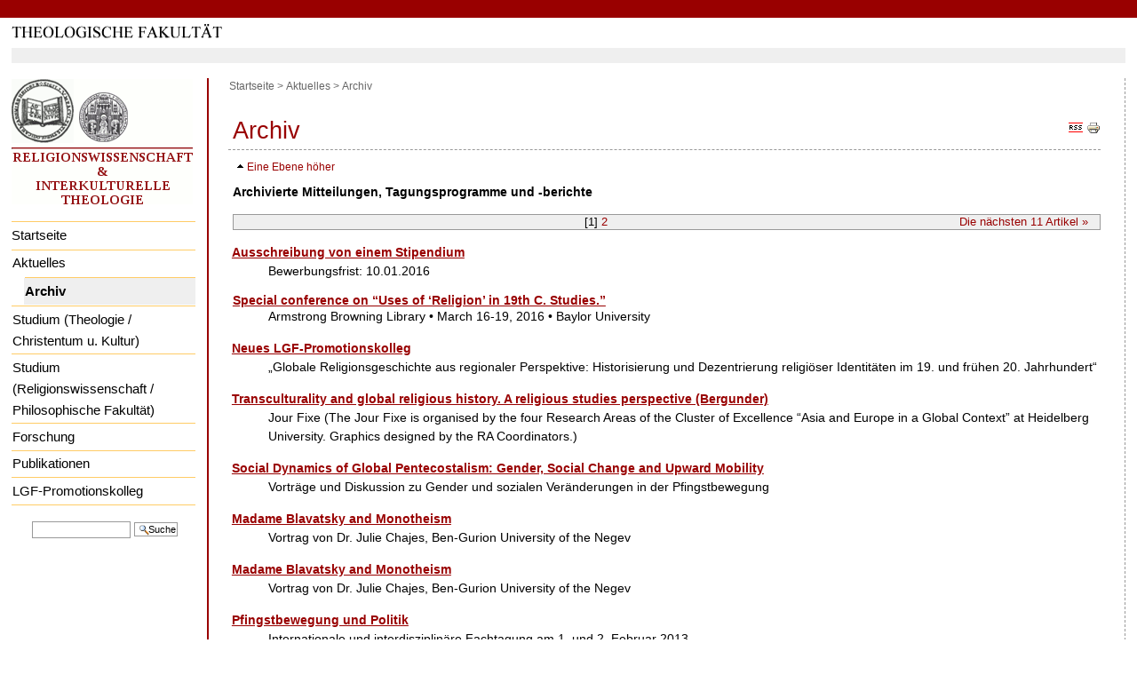

--- FILE ---
content_type: text/html;charset=utf-8
request_url: https://rmserv.wt.uni-heidelberg.de/webwebwebwebwebbib/aktuelles/archiv/
body_size: 32574
content:
<!DOCTYPE html PUBLIC "-//W3C//DTD XHTML 1.0 Transitional//EN" "http://www.w3.org/TR/xhtml1/DTD/xhtml1-transitional.dtd">



<html xmlns="http://www.w3.org/1999/xhtml" xml:lang="de"
      lang="de">

  <head>
    <meta http-equiv="Content-Type"
          content="text/html;charset=utf-8" />
<meta name="verify-v1" content="9t4Joe694/G4OdcgCVabkVzYXbffe19cMGvN+7A4/NI=" />

    <title>
        Archiv
        &mdash;
        Religionswissenschaft und Interkulturelle Theologie
    </title>

    
      
        <base href="https://rmserv.wt.uni-heidelberg.de/webwebwebwebwebbib/aktuelles/archiv/" />
      
    

    <meta name="generator" content="Plone - http://plone.org" />

    <meta content="Archivierte Mitteilungen, Tagungsprogramme und -berichte"
          name="description" />

    <!-- Plone ECMAScripts -->
    
        
            
                <script type="text/javascript"
                        src="https://rmserv.wt.uni-heidelberg.de/webwebwebwebwebbib/portal_javascripts/ploneScripts2098.js">
                </script>
                
            
        
    

    
        
            
                
                    
                    
                        <style type="text/css"><!-- @import url(https://rmserv.wt.uni-heidelberg.de/webwebwebwebwebbib/portal_css/ploneStyles4468.css); --></style>
                    
                    
                
            
            
                
                    <link rel="alternate stylesheet"
                          type="text/css" media="screen"
                          href="https://rmserv.wt.uni-heidelberg.de/webwebwebwebwebbib/portal_css/textSmall.css"
                          title="Small Text" />
                    
                    
                
            
            
                
                    <link rel="alternate stylesheet"
                          type="text/css" media="screen"
                          href="https://rmserv.wt.uni-heidelberg.de/webwebwebwebwebbib/portal_css/textLarge.css"
                          title="Large Text" />
                    
                    
                
            
            
                
                    
                    
                        <style type="text/css" media="all"><!-- @import url(https://rmserv.wt.uni-heidelberg.de/webwebwebwebwebbib/portal_css/ploneCustom.css); --></style>
                    
                    
                
            
        
    
    
    <!-- Internet Explorer CSS Fixes + IE7 for compliance fixes (limited set) -->
    <!--[if lt IE 7]>
        <style type="text/css" media="all">@import url(https://rmserv.wt.uni-heidelberg.de/webwebwebwebwebbib/IEFixes.css);</style>
    <![endif]-->

    <link rel="shortcut icon" type="image/x-icon"
          href="https://rmserv.wt.uni-heidelberg.de/webwebwebwebwebbib/favicon.ico" />

    <!-- Put this inside iefixstart to apply the IE7 script. It will be very slow, and currently
         breaks with plonePrint.css and plonePresentation.css for unknown reasons.
        <script src="ie7-standard.js" type="text/javascript" tal:attributes="src string:$portal_url/ie7/ie7-standard.js"></script>
    -->


    <link rel="home"
          href="https://rmserv.wt.uni-heidelberg.de/webwebwebwebwebbib"
          title="Front page" />
    <link rel="search" title="Search this site"
          href="https://rmserv.wt.uni-heidelberg.de/webwebwebwebwebbib/search_form" />
    <link rel="author" title="Author information"
          href="https://rmserv.wt.uni-heidelberg.de/webwebwebwebwebbib/author/jh" />
    <link rel="contents"
          href="https://rmserv.wt.uni-heidelberg.de/webwebwebwebwebbib/sitemap"
          title="Site Map" />
    
    

    <link rel="alternate"
          href="https://rmserv.wt.uni-heidelberg.de/webwebwebwebwebbib/aktuelles/archiv/RSS"
          title="RSS 1.0" type="application/rss+xml" />

    <link rel="up"
          href="https://rmserv.wt.uni-heidelberg.de/webwebwebwebwebbib/aktuelles"
          title="Up one level" />

    

    <!-- Disable IE6 image toolbar -->
    <meta http-equiv="imagetoolbar" content="no" />

    
      
 
       <div>     
        <style type="text/css" media="screen">
	    @import url(anonym.css);
        </style>
       </div>

      
    

    

      
    
    
    
    


      
      
    

    
      
      
    

  </head>

  <body class="section-aktuelles" dir="ltr">
    <div id="visual-portal-wrapper">

      <div id="portal-top">

        <div id="portal-header">
          <a class="hiddenStructure" accesskey="2"
             href="https://rmserv.wt.uni-heidelberg.de/webwebwebwebwebbib/aktuelles/archiv/#documentContent">Direkt zum Inhalt</a>

          <a class="hiddenStructure" accesskey="6"
             href="https://rmserv.wt.uni-heidelberg.de/webwebwebwebwebbib/aktuelles/archiv/#portlet-navigation-tree">Direkt zur Navigation</a>

             <body>

<div id="topBarInstituteVariabel">
<a name="up" id="up"></a>
</div>

<div id="universitaetVariabel" align="center">
<table width="98%" cellpadding="0" cellspacing="0">
<tr>
<td width="50%" align="left">
<a href="http://www.theologie.uni-heidelberg.de"><img src="schriftzug_theologische_fakultaet.gif" border="0"></a>
</td>
<td width="50%" align="right">

</td>
</tr>
</table>
</div>
</body>
          </div>

      </div>

      





<!--XXXXXXXXXXXXXXXXXXXXXXXXXXXXXXXXXXXXXXXXXXXXXXXX-->

      <table id="portal-columns" cellspacing="0" cellpadding="0" align="center">
<tr>
<td>

<table width="98%" align="center" cellspacing="0" cellpadding="0">
<tr>
<td>
<!--XXXXXXXXXXXX Personalbar oder Greybar XXXXXXXXXXXXXXX-->

       

       <div>
           <div id="greyBar"></div>
       </div>
</td>
</tr>
</table>
      <div class="visualClear"><!-- --></div>
</td>
</tr>

<tr>
<td>

<table width="98%" cellspacing="0" cellpadding="0" align="center">
        <tbody>
           <tr>
            

            <td id="portal-column-one">
              <div class="visualPadding">
                
                  

    
        

        
            
       
<dl class="portlet" id="portlet-navigation-tree">
    <dt class="portletHeader">
        <img align="center" src="global_nav.gif">
    </dt>
    
    <dd class="portletItemSingle">
        <ul class="portletNavigationTree navTreeLevel0">

            <li class="navTreeItem">
                <div class="contenttype-plone-site">
                    <a class="visualIconPadding"
                       href="https://rmserv.wt.uni-heidelberg.de/webwebwebwebwebbib"
                       title="">
                    Startseite
                    </a>
                </div>
            </li>
            
<li class="navTreeItem visualNoMarker">

    

    <div class="contenttype-portaltopic">
        
        
        <a href="https://rmserv.wt.uni-heidelberg.de/webwebwebwebwebbib/aktuelles"
           class=" state-published navTreeItem visualIconPadding"
           title="Aktuelle Informationen der Abteilung Religionswissenschaft und Interkulturelle Theologie">Aktuelles</a>
        
    </div>
        
    <ul class="navTree navTreeLevel1">
<li class="navTreeItem visualNoMarker">

    

    <div class="contenttype-portaltopic">
        <a href="https://rmserv.wt.uni-heidelberg.de/webwebwebwebwebbib/aktuelles/archiv"
           class=" state-published navTreeCurrentItem visualIconPadding"
           title="Archivierte Mitteilungen, Tagungsprogramme und -berichte">Archiv</a>
        
        
        
    </div>
        
    
    
</li>

</ul>
    
</li>

<li class="navTreeItem visualNoMarker">

    

    <div class="contenttype-folder">
        
        
        <a href="https://rmserv.wt.uni-heidelberg.de/webwebwebwebwebbib/studium"
           class=" state-published navTreeItem visualIconPadding"
           title="">Studium (Theologie / Christentum u. Kultur)</a>
        
    </div>
        
    
    
</li>

<li class="navTreeItem visualNoMarker">

    

    <div class="contenttype-document">
        
        
        <a href="https://rmserv.wt.uni-heidelberg.de/webwebwebwebwebbib/studium-religionswissenschaft"
           class=" state-published navTreeItem visualIconPadding"
           title="(Michael Bergunder)">Studium (Religionswissenschaft / Philosophische Fakultät)</a>
        
    </div>
        
    
    
</li>

<li class="navTreeItem visualNoMarker">

    

    <div class="contenttype-folder">
        
        
        <a href="https://rmserv.wt.uni-heidelberg.de/webwebwebwebwebbib/Forschung"
           class=" state-published navTreeItem visualIconPadding"
           title="">Forschung</a>
        
    </div>
        
    
    
</li>

<li class="navTreeItem visualNoMarker">

    

    <div class="contenttype-folder">
        
        
        <a href="https://rmserv.wt.uni-heidelberg.de/webwebwebwebwebbib/publikationen"
           class=" state-published navTreeItem visualIconPadding"
           title="">Publikationen</a>
        
    </div>
        
    
    
</li>

<li class="navTreeItem visualNoMarker">

    

    <div class="contenttype-folder">
        
        
        <a href="https://rmserv.wt.uni-heidelberg.de/webwebwebwebwebbib/lgf-promotionskolleg"
           class=" state-published navTreeItem visualIconPadding"
           title="Globale Religionsgeschichte aus regionaler Perspektive. Historisierung und Dezentrierung religiöser Identitäten im 19. und frühen 20. Jahrhundert">LGF-Promotionskolleg</a>
        
    </div>
        
    
    
</li>


        </ul>
    </dd>
    <dd class="portletItemSingle">
    <div id="portal-searchbox">
    <form name="searchform"
          action="https://rmserv.wt.uni-heidelberg.de/webwebwebwebwebbib/search"
          style="white-space:nowrap"
          onsubmit="return liveSearchSubmit()">

        <label for="searchGadget" class="hiddenStructure">Website durchsuchen</label>

        <div class="LSBox">
        <input id="searchGadget" tabindex="10001"
               name="SearchableText" type="text" size="15"
               title="Website durchsuchen" accesskey="4"
               class="visibility:visible" />

        <input class="searchButton" type="submit"
               tabindex="10002" value="Suche" />

        <div class="LSResult" id="LSResult" style=""><div class="LSShadow" id="LSShadow"></div></div>
        </div>
    </form>

    <div id="portal-advanced-search" class="hiddenStructure">
        <a href="https://rmserv.wt.uni-heidelberg.de/webwebwebwebwebbib/search_form"
           accesskey="5">Erweiterte Suche</a>
    </div>

</div>
    </dd>
</dl>


        

        

        
    
    
        

        
            
        

        

        
    

                
                &nbsp;
              </div>
            </td>

            


              <td id="columnSpalter" width="2">               
              </td>



<!--XXXXXXXXXXXXXXXXXXXXXXXXXXXXXXXXXXXXXXXXXXXXXX-->

            
            <td id="portal-column-content">


	<!--// Beginn Servicelinks //-->
	<!--<div id="naviHor">
		<a href="http://theologie.uni-hd.de/lageplan.html">Lageplan</a> | 
		<a href="http://elearning.uni-heidelberg.de/">Moodle</a> | 
		<a href="https://lsf.uni-heidelberg.de/">LSF</a> | 
		<a href="http://theologie.uni-hd.de/">Kontakt</a>
        </div>-->
	<!--// Ende Servicelinks //-->


           <div id="portal-breadcrumbs">
<div id="pathway">
    <a href="https://rmserv.wt.uni-heidelberg.de/webwebwebwebwebbib">Startseite</a>
    <span class="breadcrumbSeparator">
        > 
         
    </span>
    <span dir="ltr">
        
            <a href="https://rmserv.wt.uni-heidelberg.de/webwebwebwebwebbib/aktuelles">Aktuelles</a>
            <span class="breadcrumbSeparator"> 
                > 
                 
            </span>
            
         
    </span>
    <span dir="ltr">
        
            
            
            <span>Archiv</span>
         
    </span>
</div>
</div>

              
                <div id="content" class="">

                  

                  <div class="documentContent" id="region-content">
                    <a name="documentContent"></a>
                    
                    
                    <div>

    

        <div class="documentActions">
    

    <h5 class="hiddenStructure">Artikelaktionen</h5>

    <ul>
    
        <li>
            <a href="https://rmserv.wt.uni-heidelberg.de/webwebwebwebwebbib/aktuelles/archiv/RSS">

                <img src="https://rmserv.wt.uni-heidelberg.de/webwebwebwebwebbib/rss.gif"
                     alt="RSS feed of this listing"
                     title="RSS-Feed dieser Auflistung" />
            </a>
        </li>
    
    
        <li>
            <a href="javascript:this.print();">

                <img src="https://rmserv.wt.uni-heidelberg.de/webwebwebwebwebbib/print_icon.gif"
                     alt="Print this page"
                     title="Diese Seite drucken" />
            </a>
        </li>
    

    </ul>
    

    
      

    <div>

        <li>

            

        </li>
        <li>

            

        </li>

        

    </div>


    

</div>

        <h1 class="documentFirstHeading">Archiv</h1>

        <a href="https://rmserv.wt.uni-heidelberg.de/webwebwebwebwebbib/aktuelles"
           class="link-parent">Eine Ebene höher</a>

        <div class="documentDescription">Archivierte Mitteilungen, Tagungsprogramme und -berichte</div>

        <div class="plain">
            
        </div>
        
        

            
            


            <!-- Navigation -->
            <div class="listingBar">
<!-- XXX tesdal needs to have a look at these
    <metal:rellinks fill-slot="rel_slot">
        <link rel="first" href="" title="First page" tal:attributes="href string:author" />
        <link rel="last" href="" title="Last page" tal:attributes="href string:author" />
        <link rel="previous" href="" title="Previous page" tal:attributes="href string:author" />
        <link rel="next" href="" title="Next page" tal:attributes="href string:author" />
    </metal:rellinks>
-->
    

    <span class="next">
        <a href="https://rmserv.wt.uni-heidelberg.de/webwebwebwebwebbib/aktuelles/archiv/portal_topic_view?b_start:int=20">
           Die nächsten <span>11</span> Artikel
           &raquo;
        </a>
    </span>

    <!-- Link to first -->
    

    <!-- Pagelist with quantum leap links to previous pages for quick navigation -->

    <!-- Pagelist with links to previous pages for quick navigation -->

    <!-- Current page -->
    
        [<span>1</span>]
    

    <!-- Pagelist with links to next pages for quick navigation -->
    
        <a href="https://rmserv.wt.uni-heidelberg.de/webwebwebwebwebbib/aktuelles/archiv/portal_topic_view?b_start:int=20">2</a>
    

    <!-- Pagelist with quantum leap links to next pages for quick navigation -->

    <!-- Link to last -->
    

</div>

            
                
        
        

            <dl>
                
                

                    <dt>

                        <span class="contenttype-document">
                        <a href="https://rmserv.wt.uni-heidelberg.de/webwebwebwebwebbib/lgf-promotionskolleg/meldungen/ausschreibung-von-einem-stipendium/"
                           class="state-published visualIconPadding">Ausschreibung von einem Stipendium</a>
                        </span>

                        

                        

                    </dt>

                    <dd>
                         
                        Bewerbungsfrist: 10.01.2016 
                    </dd>
                
                
                
                

                    <dt>

                        

                        
                            <span class="contenttype-link">
                            <a
    href="http://http://web.uvic.ca/~vicpoet/wp-content/uploads/2015/02/ABLUsesofReligionCFP.pdf"
    class="state-published">Special conference on “Uses of ‘Religion’ in 19th C. Studies.”</a>
                            </span>
                        

                        

                    </dt>

                    <dd>
                         
                        Armstrong Browning Library • March 16-19, 2016 • Baylor University 
                    </dd>
                
                
                
                

                    <dt>

                        <span class="contenttype-news-item">
                        <a href="https://rmserv.wt.uni-heidelberg.de/webwebwebwebwebbib/nachrichten/neues-lgf-promotionskolleg/"
                           class="state-published visualIconPadding">Neues LGF-Promotionskolleg</a>
                        </span>

                        

                        

                    </dt>

                    <dd>
                         
                        „Globale Religionsgeschichte aus regionaler Perspektive: Historisierung und Dezentrierung religiöser Identitäten im 19. und frühen 20. Jahrhundert“ 
                    </dd>
                
                
                
                

                    <dt>

                        <span class="contenttype-event">
                        <a href="https://rmserv.wt.uni-heidelberg.de/webwebwebwebwebbib/Forschung/fs-pfingstbewegung/transculturality-and-global-religious-history-a-religious-studies-perspective-bergunder/"
                           class="state-published visualIconPadding">Transculturality and global religious history. A religious studies perspective (Bergunder)</a>
                        </span>

                        

                        

                    </dt>

                    <dd>
                         
                        Jour Fixe (The Jour Fixe is organised by the four Research Areas of the Cluster of Excellence “Asia and Europe in a Global Context” at Heidelberg University.
Graphics designed by the RA Coordinators.) 
                    </dd>
                
                
                
                

                    <dt>

                        <span class="contenttype-event">
                        <a href="https://rmserv.wt.uni-heidelberg.de/webwebwebwebwebbib/nachrichten/workshop-social-dynamics-of-global-pentecostalism-gender-social-change-and-upward-mobility/"
                           class="state-published visualIconPadding">Social Dynamics of Global Pentecostalism: Gender, Social Change and Upward Mobility</a>
                        </span>

                        

                        

                    </dt>

                    <dd>
                         
                        Vorträge und Diskussion zu Gender und sozialen Veränderungen in der Pfingstbewegung  
                    </dd>
                
                
                
                

                    <dt>

                        <span class="contenttype-event">
                        <a href="https://rmserv.wt.uni-heidelberg.de/webwebwebwebwebbib/nachrichten/madame-blavatsky-and-monotheism/"
                           class="state-published visualIconPadding">Madame Blavatsky and Monotheism</a>
                        </span>

                        

                        

                    </dt>

                    <dd>
                         
                        Vortrag von Dr. Julie Chajes, Ben-Gurion University of the Negev 
                    </dd>
                
                
                
                

                    <dt>

                        <span class="contenttype-file">
                        <a href="https://rmserv.wt.uni-heidelberg.de/webwebwebwebwebbib/nachrichten/chajes_blavatsky_and_monotheism.pdf/view"
                           class="state-published visualIconPadding">Madame Blavatsky and Monotheism</a>
                        </span>

                        

                        

                    </dt>

                    <dd>
                         
                        Vortrag von Dr. Julie Chajes, Ben-Gurion University of the Negev
 
                    </dd>
                
                
                
                

                    <dt>

                        <span class="contenttype-event">
                        <a href="https://rmserv.wt.uni-heidelberg.de/webwebwebwebwebbib/nachrichten/pfingstbewegung-und-politik/"
                           class="state-published visualIconPadding">Pfingstbewegung und Politik</a>
                        </span>

                        

                        

                    </dt>

                    <dd>
                         
                        Internationale und interdisziplinäre Fachtagung am 1. und 2. Februar 2013 
                    </dd>
                
                
                
                

                    <dt>

                        <span class="contenttype-document">
                        <a href="https://rmserv.wt.uni-heidelberg.de/webwebwebwebwebbib/Forschung/material-suedindien/neuerscheinung-ritual-caste-and-colonial-discourse-in-south-india/"
                           class="state-published visualIconPadding">Neuerscheinung: Ritual, Caste, and Colonial Discourse in South India</a>
                        </span>

                        

                        

                    </dt>

                    <dd>
                         
                            &nbsp; 
                         
                         
                    </dd>
                
                
                
                

                    <dt>

                        <span class="contenttype-file">
                        <a href="https://rmserv.wt.uni-heidelberg.de/webwebwebwebwebbib/Forschung/fs-pfingstbewegung/studyingglobalpent.pdf/view"
                           class="state-published visualIconPadding">Neuerscheinung: Studying Global Pentecostalism: Theories and Methods</a>
                        </span>

                        

                        

                    </dt>

                    <dd>
                         
                         Edited by Allan Anderson, Michael Bergunder, André Droogers, and Cornelis van der Laan. Berkeley: University of California Press, 2010 
                    </dd>
                
                
                
                

                    <dt>

                        <span class="contenttype-event">
                        <a href="https://rmserv.wt.uni-heidelberg.de/webwebwebwebwebbib/nachrichten/kolloquium-pfingstbewegung/"
                           class="state-published visualIconPadding">Kolloquium zur Erforschung der Pfingstbewegung</a>
                        </span>

                        

                        

                    </dt>

                    <dd>
                         
                        Der interdisziplinäre Arbeitskreis Pfingstbewegung veranstaltet am 3./4. Dezember 2010 ein Kolloquium an der Universität Heidelberg zum Thema "Aktuelle Forschungsperspektiven - Theorien und Methoden".  
                    </dd>
                
                
                
                

                    <dt>

                        <span class="contenttype-news-item">
                        <a href="https://rmserv.wt.uni-heidelberg.de/webwebwebwebwebbib/publikationen/neue-hallesche-berichte/band-8/nhb-8/"
                           class="state-published visualIconPadding">Neuerscheinung: Religion, Kaste und Ritual</a>
                        </span>

                        

                        

                    </dt>

                    <dd>
                         
                        Neue Hallesche Berichte; 8 
                    </dd>
                
                
                
                

                    <dt>

                        <span class="contenttype-event">
                        <a href="https://rmserv.wt.uni-heidelberg.de/webwebwebwebwebbib/Forschung/fs-pfingstbewegung/iakp-tagung-2009/"
                           class="state-published visualIconPadding">Jahrestagung des Interdisziplinären Arbeitskreises Pfingstbewegung</a>
                        </span>

                        

                        

                    </dt>

                    <dd>
                         
                        Die nächste Tagung des interdisziplinären Arbeitskreises Pfingstbewegung steht unter dem Thema "100 Jahre Berliner Erklärung" und findet am 27. und 28. März 2009 in Erzhausen bei Frankfurt statt. 
                    </dd>
                
                
                
                

                    <dt>

                        <span class="contenttype-event">
                        <a href="https://rmserv.wt.uni-heidelberg.de/webwebwebwebwebbib/Forschung/fs-pfingstbewegung/glopent-2009/"
                           class="state-published visualIconPadding">Interdisziplinäre und Internationale Fachtagung zur Pfingstbewegung</a>
                        </span>

                        

                        

                    </dt>

                    <dd>
                         
                        Die nächste interdisziplinäre und internationale Tagung des European Research Network on Global Pentecostalism (GloPent) findet am 6. und 7. Februar in Birmingham statt. 
                    </dd>
                
                
                
                

                    <dt>

                        

                        
                            <span class="contenttype-link">
                            <a
    href="http://www.glopent.net/iak-pfingstbewegung/Members/webmaster/tagung-2008/"
    class="state-published">IAKP/GloPent Tagungsbericht Heidelberg 2008</a>
                            </span>
                        

                        

                    </dt>

                    <dd>
                         
                        Bericht über die Tagung des Interdisziplinären Arbeitskreises Pfingstbewegung (IAKP) und des European Research Network on Global Pentecostalism (GloPent) vom 31. Januar - 2. Februar 2008 in Heidelberg. 
                    </dd>
                
                
                
                

                    <dt>

                        <span class="contenttype-document">
                        <a href="https://rmserv.wt.uni-heidelberg.de/webwebwebwebwebbib/Forschung/material-suedindien/panel-reflexivity-and-discourse-on-ritual/"
                           class="state-published visualIconPadding">Panel "Reflexivity and Discourse on Ritual"</a>
                        </span>

                        

                        

                    </dt>

                    <dd>
                         
                        "Ritual Dynamics and the Science of Ritual - Ritualdynamik und die Wissenschaft des Rituals", Universität Heidelberg, 29.09.-02.10.2008 
                    </dd>
                
                
                
                

                    <dt>

                        <span class="contenttype-document">
                        <a href="https://rmserv.wt.uni-heidelberg.de/webwebwebwebwebbib/Forschung/material-suedindien/sfb-tagung-2008-intern/internationales-symposium-201eritual-caste-and-colonial-discourse-in-south-india201c/"
                           class="state-published visualIconPadding">International Symposium „Ritual, Caste, and Colonial Discourse in South India“</a>
                        </span>

                        

                        

                    </dt>

                    <dd>
                         
                        4.- 6. September 2008 
                    </dd>
                
                
                
                

                    <dt>

                        

                        
                            <span class="contenttype-link">
                            <a
    href="http://www.glopent.net/iak-pfingstbewegung/Members/webmaster/tagung-2008/tagung-2008"
    class="state-published">Glopent/Norface/IAKP Tagung 2008</a>
                            </span>
                        

                        

                    </dt>

                    <dd>
                         
                        "Theory and Method in the Study of Global Pentecostalism", Heidelberg, 31.1.-2.2.2008 
                    </dd>
                
                
                
                

                    <dt>

                        <span class="contenttype-document">
                        <a href="https://rmserv.wt.uni-heidelberg.de/webwebwebwebwebbib/Forschung/material-suedindien/workshop-2007/arbeitskreis-suedindienstudien/"
                           class="state-published visualIconPadding">Ritual Discourses in Modern South Indian Religions</a>
                        </span>

                        

                        

                    </dt>

                    <dd>
                         
                        Workshop
Heidelberg, 19. Oktober 2007 
                    </dd>
                
                
                
                

                    <dt>

                        

                        
                            <span class="contenttype-link">
                            <a
    href="http://rmserv.wt.uni-heidelberg.de/zope/rm/publikationen/folder.2006-10-15.4210247899/resolveuid/b0d24b05afdcecbfdffd548f2f6390f3"
    class="state-published">Neuerscheinung: "Westliche Formen des Hinduismus in Deutschland. Eine Übersicht" (Neue Hallesche Berichte, Band 6)</a>
                            </span>
                        

                        

                    </dt>

                    <dd>
                         
                        Herausgegeben von Michael Bergunder 
                    </dd>
                
                
            </dl>
        
        

        
        

            

            

            

            

            

            <!-- Navigation -->
            <div class="listingBar">
<!-- XXX tesdal needs to have a look at these
    <metal:rellinks fill-slot="rel_slot">
        <link rel="first" href="" title="First page" tal:attributes="href string:author" />
        <link rel="last" href="" title="Last page" tal:attributes="href string:author" />
        <link rel="previous" href="" title="Previous page" tal:attributes="href string:author" />
        <link rel="next" href="" title="Next page" tal:attributes="href string:author" />
    </metal:rellinks>
-->
    

    <span class="next">
        <a href="https://rmserv.wt.uni-heidelberg.de/webwebwebwebwebbib/aktuelles/archiv/portal_topic_view?b_start:int=20">
           Die nächsten <span>11</span> Artikel
           &raquo;
        </a>
    </span>

    <!-- Link to first -->
    

    <!-- Pagelist with quantum leap links to previous pages for quick navigation -->

    <!-- Pagelist with links to previous pages for quick navigation -->

    <!-- Current page -->
    
        [<span>1</span>]
    

    <!-- Pagelist with links to next pages for quick navigation -->
    
        <a href="https://rmserv.wt.uni-heidelberg.de/webwebwebwebwebbib/aktuelles/archiv/portal_topic_view?b_start:int=20">2</a>
    

    <!-- Pagelist with quantum leap links to next pages for quick navigation -->

    <!-- Link to last -->
    

</div>

        
        
    

    
        
    


</div>
                    
                      <div class="discussion">
    
        
            
            

        
    
</div>
                    
                  </div>

                </div>

              
            </td>
            
              <td id="columnRightSpalter"> </td>
          </tr>
        </tbody>
      </table>

</td>
</tr>
</table>


<table width="98%" align="center" cellspacing="0" cellpadding="0">
<tr>
<td>
        <div id="portal-footer">
<p>
<!--// Beginn Seitenfuss //--></p>
<div id="footerBar"></div> 
<!--// roter Balken Seitenfuß //-->
<div id="footer">
<div class="copyright"> &copy; Copyright Universit&auml;t Heidelberg. <a href="http://www.uni-heidelberg.de/kontakt.html#impressum">Impressum</a>.</div>
<br />
</div>
<!--// Ende Seitenfuss //-->

</div>
</td>
</tr>
</table>

    </div>

</body>
</html>


--- FILE ---
content_type: text/css
request_url: https://rmserv.wt.uni-heidelberg.de/webwebwebwebwebbib/aktuelles/archiv/anonym.css
body_size: 33963
content:
/*  (do not remove this :) */
/*  (not this either :) */

.contenttype-discussion-item,
.actionMenu .contenttype-discussion-item a:hover {
background-image: none;
}

#portal-sitemap .contenttype-discussion-item a:hover,
#portal-sitemap .contenttype-discussion-item a.navTreeCurrentItem,
#portlet-navigation-tree .contenttype-discussion-item a:hover,
#portlet-navigation-tree .contenttype-discussion-item a.navTreeCurrentItem {
background-image: none;
}
#portal-sitemap .contenttype-discussion-item,
#portlet-navigation-tree .contenttype-discussion-item {
background-position: 0% 4px;
}
* html #portal-sitemap .contenttype-discussion-item a:hover,
* html #portal-sitemap .contenttype-discussion-item a.navTreeCurrentItem,
* html #portlet-navigation-tree .contenttype-discussion-item a:hover,
* html #portlet-navigation-tree .contenttype-discussion-item a.navTreeCurrentItem {
position: relative;
}
.listing .contenttype-discussion-item {
display: block;
}
.contenttype-tempfolder,
.actionMenu .contenttype-tempfolder a:hover {
background-image: none;
}

#portal-sitemap .contenttype-tempfolder a:hover,
#portal-sitemap .contenttype-tempfolder a.navTreeCurrentItem,
#portlet-navigation-tree .contenttype-tempfolder a:hover,
#portlet-navigation-tree .contenttype-tempfolder a.navTreeCurrentItem {
background-image: none;
}
#portal-sitemap .contenttype-tempfolder,
#portlet-navigation-tree .contenttype-tempfolder {
background-position: 0% 4px;
}
* html #portal-sitemap .contenttype-tempfolder a:hover,
* html #portal-sitemap .contenttype-tempfolder a.navTreeCurrentItem,
* html #portlet-navigation-tree .contenttype-tempfolder a:hover,
* html #portlet-navigation-tree .contenttype-tempfolder a.navTreeCurrentItem {
position: relative;
}
.listing .contenttype-tempfolder {
display: block;
}
.contenttype-plone-site,
.actionMenu .contenttype-plone-site a:hover {
background-image: none;
}

#portal-sitemap .contenttype-plone-site a:hover,
#portal-sitemap .contenttype-plone-site a.navTreeCurrentItem,
#portlet-navigation-tree .contenttype-plone-site a:hover,
#portlet-navigation-tree .contenttype-plone-site a.navTreeCurrentItem {
background-image: none;
}
#portal-sitemap .contenttype-plone-site,
#portlet-navigation-tree .contenttype-plone-site {
background-position: 0% 4px;
}
* html #portal-sitemap .contenttype-plone-site a:hover,
* html #portal-sitemap .contenttype-plone-site a.navTreeCurrentItem,
* html #portlet-navigation-tree .contenttype-plone-site a:hover,
* html #portlet-navigation-tree .contenttype-plone-site a.navTreeCurrentItem {
position: relative;
}
.listing .contenttype-plone-site {
display: block;
}
.contenttype-cmf-image,
.actionMenu .contenttype-cmf-image a:hover {
background-image: none;
}

#portal-sitemap .contenttype-cmf-image a:hover,
#portal-sitemap .contenttype-cmf-image a.navTreeCurrentItem,
#portlet-navigation-tree .contenttype-cmf-image a:hover,
#portlet-navigation-tree .contenttype-cmf-image a.navTreeCurrentItem {
background-image: none;
}
#portal-sitemap .contenttype-cmf-image,
#portlet-navigation-tree .contenttype-cmf-image {
background-position: 0% 4px;
}
* html #portal-sitemap .contenttype-cmf-image a:hover,
* html #portal-sitemap .contenttype-cmf-image a.navTreeCurrentItem,
* html #portlet-navigation-tree .contenttype-cmf-image a:hover,
* html #portlet-navigation-tree .contenttype-cmf-image a.navTreeCurrentItem {
position: relative;
}
.listing .contenttype-cmf-image {
display: block;
}
.contenttype-cmf-topic,
.actionMenu .contenttype-cmf-topic a:hover {
background-image: none;
}

#portal-sitemap .contenttype-cmf-topic a:hover,
#portal-sitemap .contenttype-cmf-topic a.navTreeCurrentItem,
#portlet-navigation-tree .contenttype-cmf-topic a:hover,
#portlet-navigation-tree .contenttype-cmf-topic a.navTreeCurrentItem {
background-image: none;
}
#portal-sitemap .contenttype-cmf-topic,
#portlet-navigation-tree .contenttype-cmf-topic {
background-position: 0% 4px;
}
* html #portal-sitemap .contenttype-cmf-topic a:hover,
* html #portal-sitemap .contenttype-cmf-topic a.navTreeCurrentItem,
* html #portlet-navigation-tree .contenttype-cmf-topic a:hover,
* html #portlet-navigation-tree .contenttype-cmf-topic a.navTreeCurrentItem {
position: relative;
}
.listing .contenttype-cmf-topic {
display: block;
}
.contenttype-cmf-large-plone-folder,
.actionMenu .contenttype-cmf-large-plone-folder a:hover {
background-image: none;
}

#portal-sitemap .contenttype-cmf-large-plone-folder a:hover,
#portal-sitemap .contenttype-cmf-large-plone-folder a.navTreeCurrentItem,
#portlet-navigation-tree .contenttype-cmf-large-plone-folder a:hover,
#portlet-navigation-tree .contenttype-cmf-large-plone-folder a.navTreeCurrentItem {
background-image: none;
}
#portal-sitemap .contenttype-cmf-large-plone-folder,
#portlet-navigation-tree .contenttype-cmf-large-plone-folder {
background-position: 0% 4px;
}
* html #portal-sitemap .contenttype-cmf-large-plone-folder a:hover,
* html #portal-sitemap .contenttype-cmf-large-plone-folder a.navTreeCurrentItem,
* html #portlet-navigation-tree .contenttype-cmf-large-plone-folder a:hover,
* html #portlet-navigation-tree .contenttype-cmf-large-plone-folder a.navTreeCurrentItem {
position: relative;
}
.listing .contenttype-cmf-large-plone-folder {
display: block;
}
.contenttype-cmf-document,
.actionMenu .contenttype-cmf-document a:hover {
background-image: none;
}

#portal-sitemap .contenttype-cmf-document a:hover,
#portal-sitemap .contenttype-cmf-document a.navTreeCurrentItem,
#portlet-navigation-tree .contenttype-cmf-document a:hover,
#portlet-navigation-tree .contenttype-cmf-document a.navTreeCurrentItem {
background-image: none;
}
#portal-sitemap .contenttype-cmf-document,
#portlet-navigation-tree .contenttype-cmf-document {
background-position: 0% 4px;
}
* html #portal-sitemap .contenttype-cmf-document a:hover,
* html #portal-sitemap .contenttype-cmf-document a.navTreeCurrentItem,
* html #portlet-navigation-tree .contenttype-cmf-document a:hover,
* html #portlet-navigation-tree .contenttype-cmf-document a.navTreeCurrentItem {
position: relative;
}
.listing .contenttype-cmf-document {
display: block;
}
.contenttype-cmf-favorite,
.actionMenu .contenttype-cmf-favorite a:hover {
background-image: none;
}

#portal-sitemap .contenttype-cmf-favorite a:hover,
#portal-sitemap .contenttype-cmf-favorite a.navTreeCurrentItem,
#portlet-navigation-tree .contenttype-cmf-favorite a:hover,
#portlet-navigation-tree .contenttype-cmf-favorite a.navTreeCurrentItem {
background-image: none;
}
#portal-sitemap .contenttype-cmf-favorite,
#portlet-navigation-tree .contenttype-cmf-favorite {
background-position: 0% 4px;
}
* html #portal-sitemap .contenttype-cmf-favorite a:hover,
* html #portal-sitemap .contenttype-cmf-favorite a.navTreeCurrentItem,
* html #portlet-navigation-tree .contenttype-cmf-favorite a:hover,
* html #portlet-navigation-tree .contenttype-cmf-favorite a.navTreeCurrentItem {
position: relative;
}
.listing .contenttype-cmf-favorite {
display: block;
}
.contenttype-cmf-event,
.actionMenu .contenttype-cmf-event a:hover {
background-image: none;
}

#portal-sitemap .contenttype-cmf-event a:hover,
#portal-sitemap .contenttype-cmf-event a.navTreeCurrentItem,
#portlet-navigation-tree .contenttype-cmf-event a:hover,
#portlet-navigation-tree .contenttype-cmf-event a.navTreeCurrentItem {
background-image: none;
}
#portal-sitemap .contenttype-cmf-event,
#portlet-navigation-tree .contenttype-cmf-event {
background-position: 0% 4px;
}
* html #portal-sitemap .contenttype-cmf-event a:hover,
* html #portal-sitemap .contenttype-cmf-event a.navTreeCurrentItem,
* html #portlet-navigation-tree .contenttype-cmf-event a:hover,
* html #portlet-navigation-tree .contenttype-cmf-event a.navTreeCurrentItem {
position: relative;
}
.listing .contenttype-cmf-event {
display: block;
}
.contenttype-cmf-folder,
.actionMenu .contenttype-cmf-folder a:hover {
background-image: none;
}

#portal-sitemap .contenttype-cmf-folder a:hover,
#portal-sitemap .contenttype-cmf-folder a.navTreeCurrentItem,
#portlet-navigation-tree .contenttype-cmf-folder a:hover,
#portlet-navigation-tree .contenttype-cmf-folder a.navTreeCurrentItem {
background-image: none;
}
#portal-sitemap .contenttype-cmf-folder,
#portlet-navigation-tree .contenttype-cmf-folder {
background-position: 0% 4px;
}
* html #portal-sitemap .contenttype-cmf-folder a:hover,
* html #portal-sitemap .contenttype-cmf-folder a.navTreeCurrentItem,
* html #portlet-navigation-tree .contenttype-cmf-folder a:hover,
* html #portlet-navigation-tree .contenttype-cmf-folder a.navTreeCurrentItem {
position: relative;
}
.listing .contenttype-cmf-folder {
display: block;
}
.contenttype-cmf-link,
.actionMenu .contenttype-cmf-link a:hover {
background-image: none;
}

#portal-sitemap .contenttype-cmf-link a:hover,
#portal-sitemap .contenttype-cmf-link a.navTreeCurrentItem,
#portlet-navigation-tree .contenttype-cmf-link a:hover,
#portlet-navigation-tree .contenttype-cmf-link a.navTreeCurrentItem {
background-image: none;
}
#portal-sitemap .contenttype-cmf-link,
#portlet-navigation-tree .contenttype-cmf-link {
background-position: 0% 4px;
}
* html #portal-sitemap .contenttype-cmf-link a:hover,
* html #portal-sitemap .contenttype-cmf-link a.navTreeCurrentItem,
* html #portlet-navigation-tree .contenttype-cmf-link a:hover,
* html #portlet-navigation-tree .contenttype-cmf-link a.navTreeCurrentItem {
position: relative;
}
.listing .contenttype-cmf-link {
display: block;
}
.contenttype-cmf-news-item,
.actionMenu .contenttype-cmf-news-item a:hover {
background-image: none;
}

#portal-sitemap .contenttype-cmf-news-item a:hover,
#portal-sitemap .contenttype-cmf-news-item a.navTreeCurrentItem,
#portlet-navigation-tree .contenttype-cmf-news-item a:hover,
#portlet-navigation-tree .contenttype-cmf-news-item a.navTreeCurrentItem {
background-image: none;
}
#portal-sitemap .contenttype-cmf-news-item,
#portlet-navigation-tree .contenttype-cmf-news-item {
background-position: 0% 4px;
}
* html #portal-sitemap .contenttype-cmf-news-item a:hover,
* html #portal-sitemap .contenttype-cmf-news-item a.navTreeCurrentItem,
* html #portlet-navigation-tree .contenttype-cmf-news-item a:hover,
* html #portlet-navigation-tree .contenttype-cmf-news-item a.navTreeCurrentItem {
position: relative;
}
.listing .contenttype-cmf-news-item {
display: block;
}
.contenttype-cmf-file,
.actionMenu .contenttype-cmf-file a:hover {
background-image: none;
}

#portal-sitemap .contenttype-cmf-file a:hover,
#portal-sitemap .contenttype-cmf-file a.navTreeCurrentItem,
#portlet-navigation-tree .contenttype-cmf-file a:hover,
#portlet-navigation-tree .contenttype-cmf-file a.navTreeCurrentItem {
background-image: none;
}
#portal-sitemap .contenttype-cmf-file,
#portlet-navigation-tree .contenttype-cmf-file {
background-position: 0% 4px;
}
* html #portal-sitemap .contenttype-cmf-file a:hover,
* html #portal-sitemap .contenttype-cmf-file a.navTreeCurrentItem,
* html #portlet-navigation-tree .contenttype-cmf-file a:hover,
* html #portlet-navigation-tree .contenttype-cmf-file a.navTreeCurrentItem {
position: relative;
}
.listing .contenttype-cmf-file {
display: block;
}
.contenttype-portaltopic,
.actionMenu .contenttype-portaltopic a:hover {
background-image: none;
}

#portal-sitemap .contenttype-portaltopic a:hover,
#portal-sitemap .contenttype-portaltopic a.navTreeCurrentItem,
#portlet-navigation-tree .contenttype-portaltopic a:hover,
#portlet-navigation-tree .contenttype-portaltopic a.navTreeCurrentItem {
background-image: none;
}
#portal-sitemap .contenttype-portaltopic,
#portlet-navigation-tree .contenttype-portaltopic {
background-position: 0% 4px;
}
* html #portal-sitemap .contenttype-portaltopic a:hover,
* html #portal-sitemap .contenttype-portaltopic a.navTreeCurrentItem,
* html #portlet-navigation-tree .contenttype-portaltopic a:hover,
* html #portlet-navigation-tree .contenttype-portaltopic a.navTreeCurrentItem {
position: relative;
}
.listing .contenttype-portaltopic {
display: block;
}
.contenttype-atpathcriterion,
.actionMenu .contenttype-atpathcriterion a:hover {
background-image: none;
}

#portal-sitemap .contenttype-atpathcriterion a:hover,
#portal-sitemap .contenttype-atpathcriterion a.navTreeCurrentItem,
#portlet-navigation-tree .contenttype-atpathcriterion a:hover,
#portlet-navigation-tree .contenttype-atpathcriterion a.navTreeCurrentItem {
background-image: none;
}
#portal-sitemap .contenttype-atpathcriterion,
#portlet-navigation-tree .contenttype-atpathcriterion {
background-position: 0% 4px;
}
* html #portal-sitemap .contenttype-atpathcriterion a:hover,
* html #portal-sitemap .contenttype-atpathcriterion a.navTreeCurrentItem,
* html #portlet-navigation-tree .contenttype-atpathcriterion a:hover,
* html #portlet-navigation-tree .contenttype-atpathcriterion a.navTreeCurrentItem {
position: relative;
}
.listing .contenttype-atpathcriterion {
display: block;
}
.contenttype-atbooleancriterion,
.actionMenu .contenttype-atbooleancriterion a:hover {
background-image: none;
}

#portal-sitemap .contenttype-atbooleancriterion a:hover,
#portal-sitemap .contenttype-atbooleancriterion a.navTreeCurrentItem,
#portlet-navigation-tree .contenttype-atbooleancriterion a:hover,
#portlet-navigation-tree .contenttype-atbooleancriterion a.navTreeCurrentItem {
background-image: none;
}
#portal-sitemap .contenttype-atbooleancriterion,
#portlet-navigation-tree .contenttype-atbooleancriterion {
background-position: 0% 4px;
}
* html #portal-sitemap .contenttype-atbooleancriterion a:hover,
* html #portal-sitemap .contenttype-atbooleancriterion a.navTreeCurrentItem,
* html #portlet-navigation-tree .contenttype-atbooleancriterion a:hover,
* html #portlet-navigation-tree .contenttype-atbooleancriterion a.navTreeCurrentItem {
position: relative;
}
.listing .contenttype-atbooleancriterion {
display: block;
}
.contenttype-image,
.actionMenu .contenttype-image a:hover {
background-image: none;
}

#portal-sitemap .contenttype-image a:hover,
#portal-sitemap .contenttype-image a.navTreeCurrentItem,
#portlet-navigation-tree .contenttype-image a:hover,
#portlet-navigation-tree .contenttype-image a.navTreeCurrentItem {
background-image: none;
}
#portal-sitemap .contenttype-image,
#portlet-navigation-tree .contenttype-image {
background-position: 0% 4px;
}
* html #portal-sitemap .contenttype-image a:hover,
* html #portal-sitemap .contenttype-image a.navTreeCurrentItem,
* html #portlet-navigation-tree .contenttype-image a:hover,
* html #portlet-navigation-tree .contenttype-image a.navTreeCurrentItem {
position: relative;
}
.listing .contenttype-image {
display: block;
}
.contenttype-topic,
.actionMenu .contenttype-topic a:hover {
background-image: none;
}

#portal-sitemap .contenttype-topic a:hover,
#portal-sitemap .contenttype-topic a.navTreeCurrentItem,
#portlet-navigation-tree .contenttype-topic a:hover,
#portlet-navigation-tree .contenttype-topic a.navTreeCurrentItem {
background-image: none;
}
#portal-sitemap .contenttype-topic,
#portlet-navigation-tree .contenttype-topic {
background-position: 0% 4px;
}
* html #portal-sitemap .contenttype-topic a:hover,
* html #portal-sitemap .contenttype-topic a.navTreeCurrentItem,
* html #portlet-navigation-tree .contenttype-topic a:hover,
* html #portlet-navigation-tree .contenttype-topic a.navTreeCurrentItem {
position: relative;
}
.listing .contenttype-topic {
display: block;
}
.contenttype-atselectioncriterion,
.actionMenu .contenttype-atselectioncriterion a:hover {
background-image: none;
}

#portal-sitemap .contenttype-atselectioncriterion a:hover,
#portal-sitemap .contenttype-atselectioncriterion a.navTreeCurrentItem,
#portlet-navigation-tree .contenttype-atselectioncriterion a:hover,
#portlet-navigation-tree .contenttype-atselectioncriterion a.navTreeCurrentItem {
background-image: none;
}
#portal-sitemap .contenttype-atselectioncriterion,
#portlet-navigation-tree .contenttype-atselectioncriterion {
background-position: 0% 4px;
}
* html #portal-sitemap .contenttype-atselectioncriterion a:hover,
* html #portal-sitemap .contenttype-atselectioncriterion a.navTreeCurrentItem,
* html #portlet-navigation-tree .contenttype-atselectioncriterion a:hover,
* html #portlet-navigation-tree .contenttype-atselectioncriterion a.navTreeCurrentItem {
position: relative;
}
.listing .contenttype-atselectioncriterion {
display: block;
}
.contenttype-large-plone-folder,
.actionMenu .contenttype-large-plone-folder a:hover {
background-image: none;
}

#portal-sitemap .contenttype-large-plone-folder a:hover,
#portal-sitemap .contenttype-large-plone-folder a.navTreeCurrentItem,
#portlet-navigation-tree .contenttype-large-plone-folder a:hover,
#portlet-navigation-tree .contenttype-large-plone-folder a.navTreeCurrentItem {
background-image: none;
}
#portal-sitemap .contenttype-large-plone-folder,
#portlet-navigation-tree .contenttype-large-plone-folder {
background-position: 0% 4px;
}
* html #portal-sitemap .contenttype-large-plone-folder a:hover,
* html #portal-sitemap .contenttype-large-plone-folder a.navTreeCurrentItem,
* html #portlet-navigation-tree .contenttype-large-plone-folder a:hover,
* html #portlet-navigation-tree .contenttype-large-plone-folder a.navTreeCurrentItem {
position: relative;
}
.listing .contenttype-large-plone-folder {
display: block;
}
.contenttype-document,
.actionMenu .contenttype-document a:hover {
background-image: none;
}

#portal-sitemap .contenttype-document a:hover,
#portal-sitemap .contenttype-document a.navTreeCurrentItem,
#portlet-navigation-tree .contenttype-document a:hover,
#portlet-navigation-tree .contenttype-document a.navTreeCurrentItem {
background-image: none;
}
#portal-sitemap .contenttype-document,
#portlet-navigation-tree .contenttype-document {
background-position: 0% 4px;
}
* html #portal-sitemap .contenttype-document a:hover,
* html #portal-sitemap .contenttype-document a.navTreeCurrentItem,
* html #portlet-navigation-tree .contenttype-document a:hover,
* html #portlet-navigation-tree .contenttype-document a.navTreeCurrentItem {
position: relative;
}
.listing .contenttype-document {
display: block;
}
.contenttype-atsimplestringcriterion,
.actionMenu .contenttype-atsimplestringcriterion a:hover {
background-image: none;
}

#portal-sitemap .contenttype-atsimplestringcriterion a:hover,
#portal-sitemap .contenttype-atsimplestringcriterion a.navTreeCurrentItem,
#portlet-navigation-tree .contenttype-atsimplestringcriterion a:hover,
#portlet-navigation-tree .contenttype-atsimplestringcriterion a.navTreeCurrentItem {
background-image: none;
}
#portal-sitemap .contenttype-atsimplestringcriterion,
#portlet-navigation-tree .contenttype-atsimplestringcriterion {
background-position: 0% 4px;
}
* html #portal-sitemap .contenttype-atsimplestringcriterion a:hover,
* html #portal-sitemap .contenttype-atsimplestringcriterion a.navTreeCurrentItem,
* html #portlet-navigation-tree .contenttype-atsimplestringcriterion a:hover,
* html #portlet-navigation-tree .contenttype-atsimplestringcriterion a.navTreeCurrentItem {
position: relative;
}
.listing .contenttype-atsimplestringcriterion {
display: block;
}
.contenttype-atcurrentauthorcriterion,
.actionMenu .contenttype-atcurrentauthorcriterion a:hover {
background-image: none;
}

#portal-sitemap .contenttype-atcurrentauthorcriterion a:hover,
#portal-sitemap .contenttype-atcurrentauthorcriterion a.navTreeCurrentItem,
#portlet-navigation-tree .contenttype-atcurrentauthorcriterion a:hover,
#portlet-navigation-tree .contenttype-atcurrentauthorcriterion a.navTreeCurrentItem {
background-image: none;
}
#portal-sitemap .contenttype-atcurrentauthorcriterion,
#portlet-navigation-tree .contenttype-atcurrentauthorcriterion {
background-position: 0% 4px;
}
* html #portal-sitemap .contenttype-atcurrentauthorcriterion a:hover,
* html #portal-sitemap .contenttype-atcurrentauthorcriterion a.navTreeCurrentItem,
* html #portlet-navigation-tree .contenttype-atcurrentauthorcriterion a:hover,
* html #portlet-navigation-tree .contenttype-atcurrentauthorcriterion a.navTreeCurrentItem {
position: relative;
}
.listing .contenttype-atcurrentauthorcriterion {
display: block;
}
.contenttype-atdatecriteria,
.actionMenu .contenttype-atdatecriteria a:hover {
background-image: none;
}

#portal-sitemap .contenttype-atdatecriteria a:hover,
#portal-sitemap .contenttype-atdatecriteria a.navTreeCurrentItem,
#portlet-navigation-tree .contenttype-atdatecriteria a:hover,
#portlet-navigation-tree .contenttype-atdatecriteria a.navTreeCurrentItem {
background-image: none;
}
#portal-sitemap .contenttype-atdatecriteria,
#portlet-navigation-tree .contenttype-atdatecriteria {
background-position: 0% 4px;
}
* html #portal-sitemap .contenttype-atdatecriteria a:hover,
* html #portal-sitemap .contenttype-atdatecriteria a.navTreeCurrentItem,
* html #portlet-navigation-tree .contenttype-atdatecriteria a:hover,
* html #portlet-navigation-tree .contenttype-atdatecriteria a.navTreeCurrentItem {
position: relative;
}
.listing .contenttype-atdatecriteria {
display: block;
}
.contenttype-favorite,
.actionMenu .contenttype-favorite a:hover {
background-image: none;
}

#portal-sitemap .contenttype-favorite a:hover,
#portal-sitemap .contenttype-favorite a.navTreeCurrentItem,
#portlet-navigation-tree .contenttype-favorite a:hover,
#portlet-navigation-tree .contenttype-favorite a.navTreeCurrentItem {
background-image: none;
}
#portal-sitemap .contenttype-favorite,
#portlet-navigation-tree .contenttype-favorite {
background-position: 0% 4px;
}
* html #portal-sitemap .contenttype-favorite a:hover,
* html #portal-sitemap .contenttype-favorite a.navTreeCurrentItem,
* html #portlet-navigation-tree .contenttype-favorite a:hover,
* html #portlet-navigation-tree .contenttype-favorite a.navTreeCurrentItem {
position: relative;
}
.listing .contenttype-favorite {
display: block;
}
.contenttype-event,
.actionMenu .contenttype-event a:hover {
background-image: none;
}

#portal-sitemap .contenttype-event a:hover,
#portal-sitemap .contenttype-event a.navTreeCurrentItem,
#portlet-navigation-tree .contenttype-event a:hover,
#portlet-navigation-tree .contenttype-event a.navTreeCurrentItem {
background-image: none;
}
#portal-sitemap .contenttype-event,
#portlet-navigation-tree .contenttype-event {
background-position: 0% 4px;
}
* html #portal-sitemap .contenttype-event a:hover,
* html #portal-sitemap .contenttype-event a.navTreeCurrentItem,
* html #portlet-navigation-tree .contenttype-event a:hover,
* html #portlet-navigation-tree .contenttype-event a.navTreeCurrentItem {
position: relative;
}
.listing .contenttype-event {
display: block;
}
.contenttype-atreferencecriterion,
.actionMenu .contenttype-atreferencecriterion a:hover {
background-image: none;
}

#portal-sitemap .contenttype-atreferencecriterion a:hover,
#portal-sitemap .contenttype-atreferencecriterion a.navTreeCurrentItem,
#portlet-navigation-tree .contenttype-atreferencecriterion a:hover,
#portlet-navigation-tree .contenttype-atreferencecriterion a.navTreeCurrentItem {
background-image: none;
}
#portal-sitemap .contenttype-atreferencecriterion,
#portlet-navigation-tree .contenttype-atreferencecriterion {
background-position: 0% 4px;
}
* html #portal-sitemap .contenttype-atreferencecriterion a:hover,
* html #portal-sitemap .contenttype-atreferencecriterion a.navTreeCurrentItem,
* html #portlet-navigation-tree .contenttype-atreferencecriterion a:hover,
* html #portlet-navigation-tree .contenttype-atreferencecriterion a.navTreeCurrentItem {
position: relative;
}
.listing .contenttype-atreferencecriterion {
display: block;
}
.contenttype-atsimpleintcriterion,
.actionMenu .contenttype-atsimpleintcriterion a:hover {
background-image: none;
}

#portal-sitemap .contenttype-atsimpleintcriterion a:hover,
#portal-sitemap .contenttype-atsimpleintcriterion a.navTreeCurrentItem,
#portlet-navigation-tree .contenttype-atsimpleintcriterion a:hover,
#portlet-navigation-tree .contenttype-atsimpleintcriterion a.navTreeCurrentItem {
background-image: none;
}
#portal-sitemap .contenttype-atsimpleintcriterion,
#portlet-navigation-tree .contenttype-atsimpleintcriterion {
background-position: 0% 4px;
}
* html #portal-sitemap .contenttype-atsimpleintcriterion a:hover,
* html #portal-sitemap .contenttype-atsimpleintcriterion a.navTreeCurrentItem,
* html #portlet-navigation-tree .contenttype-atsimpleintcriterion a:hover,
* html #portlet-navigation-tree .contenttype-atsimpleintcriterion a.navTreeCurrentItem {
position: relative;
}
.listing .contenttype-atsimpleintcriterion {
display: block;
}
.contenttype-atlistcriterion,
.actionMenu .contenttype-atlistcriterion a:hover {
background-image: none;
}

#portal-sitemap .contenttype-atlistcriterion a:hover,
#portal-sitemap .contenttype-atlistcriterion a.navTreeCurrentItem,
#portlet-navigation-tree .contenttype-atlistcriterion a:hover,
#portlet-navigation-tree .contenttype-atlistcriterion a.navTreeCurrentItem {
background-image: none;
}
#portal-sitemap .contenttype-atlistcriterion,
#portlet-navigation-tree .contenttype-atlistcriterion {
background-position: 0% 4px;
}
* html #portal-sitemap .contenttype-atlistcriterion a:hover,
* html #portal-sitemap .contenttype-atlistcriterion a.navTreeCurrentItem,
* html #portlet-navigation-tree .contenttype-atlistcriterion a:hover,
* html #portlet-navigation-tree .contenttype-atlistcriterion a.navTreeCurrentItem {
position: relative;
}
.listing .contenttype-atlistcriterion {
display: block;
}
.contenttype-folder,
.actionMenu .contenttype-folder a:hover {
background-image: none;
}

#portal-sitemap .contenttype-folder a:hover,
#portal-sitemap .contenttype-folder a.navTreeCurrentItem,
#portlet-navigation-tree .contenttype-folder a:hover,
#portlet-navigation-tree .contenttype-folder a.navTreeCurrentItem {
background-image: none;
}
#portal-sitemap .contenttype-folder,
#portlet-navigation-tree .contenttype-folder {
background-position: 0% 4px;
}
* html #portal-sitemap .contenttype-folder a:hover,
* html #portal-sitemap .contenttype-folder a.navTreeCurrentItem,
* html #portlet-navigation-tree .contenttype-folder a:hover,
* html #portlet-navigation-tree .contenttype-folder a.navTreeCurrentItem {
position: relative;
}
.listing .contenttype-folder {
display: block;
}
.contenttype-link,
.actionMenu .contenttype-link a:hover {
background-image: none;
}

#portal-sitemap .contenttype-link a:hover,
#portal-sitemap .contenttype-link a.navTreeCurrentItem,
#portlet-navigation-tree .contenttype-link a:hover,
#portlet-navigation-tree .contenttype-link a.navTreeCurrentItem {
background-image: none;
}
#portal-sitemap .contenttype-link,
#portlet-navigation-tree .contenttype-link {
background-position: 0% 4px;
}
* html #portal-sitemap .contenttype-link a:hover,
* html #portal-sitemap .contenttype-link a.navTreeCurrentItem,
* html #portlet-navigation-tree .contenttype-link a:hover,
* html #portlet-navigation-tree .contenttype-link a.navTreeCurrentItem {
position: relative;
}
.listing .contenttype-link {
display: block;
}
.contenttype-news-item,
.actionMenu .contenttype-news-item a:hover {
background-image: none;
}

#portal-sitemap .contenttype-news-item a:hover,
#portal-sitemap .contenttype-news-item a.navTreeCurrentItem,
#portlet-navigation-tree .contenttype-news-item a:hover,
#portlet-navigation-tree .contenttype-news-item a.navTreeCurrentItem {
background-image: none;
}
#portal-sitemap .contenttype-news-item,
#portlet-navigation-tree .contenttype-news-item {
background-position: 0% 4px;
}
* html #portal-sitemap .contenttype-news-item a:hover,
* html #portal-sitemap .contenttype-news-item a.navTreeCurrentItem,
* html #portlet-navigation-tree .contenttype-news-item a:hover,
* html #portlet-navigation-tree .contenttype-news-item a.navTreeCurrentItem {
position: relative;
}
.listing .contenttype-news-item {
display: block;
}
.contenttype-file,
.actionMenu .contenttype-file a:hover {
background-image: none;
}

#portal-sitemap .contenttype-file a:hover,
#portal-sitemap .contenttype-file a.navTreeCurrentItem,
#portlet-navigation-tree .contenttype-file a:hover,
#portlet-navigation-tree .contenttype-file a.navTreeCurrentItem {
background-image: none;
}
#portal-sitemap .contenttype-file,
#portlet-navigation-tree .contenttype-file {
background-position: 0% 4px;
}
* html #portal-sitemap .contenttype-file a:hover,
* html #portal-sitemap .contenttype-file a.navTreeCurrentItem,
* html #portlet-navigation-tree .contenttype-file a:hover,
* html #portlet-navigation-tree .contenttype-file a.navTreeCurrentItem {
position: relative;
}
.listing .contenttype-file {
display: block;
}
.contenttype-atdaterangecriterion,
.actionMenu .contenttype-atdaterangecriterion a:hover {
background-image: none;
}

#portal-sitemap .contenttype-atdaterangecriterion a:hover,
#portal-sitemap .contenttype-atdaterangecriterion a.navTreeCurrentItem,
#portlet-navigation-tree .contenttype-atdaterangecriterion a:hover,
#portlet-navigation-tree .contenttype-atdaterangecriterion a.navTreeCurrentItem {
background-image: none;
}
#portal-sitemap .contenttype-atdaterangecriterion,
#portlet-navigation-tree .contenttype-atdaterangecriterion {
background-position: 0% 4px;
}
* html #portal-sitemap .contenttype-atdaterangecriterion a:hover,
* html #portal-sitemap .contenttype-atdaterangecriterion a.navTreeCurrentItem,
* html #portlet-navigation-tree .contenttype-atdaterangecriterion a:hover,
* html #portlet-navigation-tree .contenttype-atdaterangecriterion a.navTreeCurrentItem {
position: relative;
}
.listing .contenttype-atdaterangecriterion {
display: block;
}
.contenttype-atsortcriterion,
.actionMenu .contenttype-atsortcriterion a:hover {
background-image: none;
}

#portal-sitemap .contenttype-atsortcriterion a:hover,
#portal-sitemap .contenttype-atsortcriterion a.navTreeCurrentItem,
#portlet-navigation-tree .contenttype-atsortcriterion a:hover,
#portlet-navigation-tree .contenttype-atsortcriterion a.navTreeCurrentItem {
background-image: none;
}
#portal-sitemap .contenttype-atsortcriterion,
#portlet-navigation-tree .contenttype-atsortcriterion {
background-position: 0% 4px;
}
* html #portal-sitemap .contenttype-atsortcriterion a:hover,
* html #portal-sitemap .contenttype-atsortcriterion a.navTreeCurrentItem,
* html #portlet-navigation-tree .contenttype-atsortcriterion a:hover,
* html #portlet-navigation-tree .contenttype-atsortcriterion a.navTreeCurrentItem {
position: relative;
}
.listing .contenttype-atsortcriterion {
display: block;
}
.contenttype-atportaltypecriterion,
.actionMenu .contenttype-atportaltypecriterion a:hover {
background-image: none;
}

#portal-sitemap .contenttype-atportaltypecriterion a:hover,
#portal-sitemap .contenttype-atportaltypecriterion a.navTreeCurrentItem,
#portlet-navigation-tree .contenttype-atportaltypecriterion a:hover,
#portlet-navigation-tree .contenttype-atportaltypecriterion a.navTreeCurrentItem {
background-image: none;
}
#portal-sitemap .contenttype-atportaltypecriterion,
#portlet-navigation-tree .contenttype-atportaltypecriterion {
background-position: 0% 4px;
}
* html #portal-sitemap .contenttype-atportaltypecriterion a:hover,
* html #portal-sitemap .contenttype-atportaltypecriterion a.navTreeCurrentItem,
* html #portlet-navigation-tree .contenttype-atportaltypecriterion a:hover,
* html #portlet-navigation-tree .contenttype-atportaltypecriterion a.navTreeCurrentItem {
position: relative;
}
.listing .contenttype-atportaltypecriterion {
display: block;
}

.actionicon-plone-sendto {
background-image: none;
}
.actionicon-plone-print {
background-image: none;
}
.actionicon-plone-rss {
background-image: none;
}
.actionicon-plone-extedit {
background-image: none;
}
.actionicon-plone-addtofavorites {
background-image: none;
}
.actionicon-controlpanel-QuickInstaller {
background-image: none;
}
.actionicon-controlpanel-PloneReconfig {
background-image: none;
}
.actionicon-controlpanel-UsersGroups {
background-image: none;
}
.actionicon-controlpanel-UsersGroups2 {
background-image: none;
}
.actionicon-controlpanel-MemberPrefs {
background-image: none;
}
.actionicon-controlpanel-MemberPassword {
background-image: none;
}
.actionicon-controlpanel-MailHost {
background-image: none;
}
.actionicon-controlpanel-PortalSkin {
background-image: none;
}
.actionicon-controlpanel-errorLog {
background-image: none;
}
.actionicon-controlpanel-ZMI {
background-image: none;
}
.actionicon-controlpanel-SearchSettings {
background-image: none;
}
.actionicon-controlpanel-NavigationSettings {
background-image: none;
}
.actionicon-plone-full_screen {
background-image: none;
}
.actionicon-controlpanel-qPloneGoogleSitemaps {
background-image: none;
}
.actionicon-controlpanel-PloneLanguageTool {
background-image: none;
}
.actionicon-controlpanel-kupu {
background-image: none;
}
.actionicon-controlpanel-portal_atct {
background-image: none;
}
.actionicon-plone-ics {
background-image: none;
}
.actionicon-plone-vcs {
background-image: none;
}
.actionicon-plone-rotate_clockwise {
background-image: none;
}
.actionicon-plone-rotate_counter_clockwise {
background-image: none;
}
.actionicon-plone-rotate_180 {
background-image: none;
}
.actionicon-plone-flip_horizontal {
background-image: none;
}
.actionicon-plone-flip_vertical {
background-image: none;
}

/* Extra padding class for the generated icons - we have to do it
this way because of the IE flicker bug on hovering. */

.visualIconPadding {
padding-left: 0px;
}

.navTreeItem {
    display: block;
    padding: 0;
    margin: 0;
    color: Black;
    border-top: 1px solid #fc6;
}

.navTreeItem a {
    border: 1px solid White;
    display: block;
    color: Black;
    text-decoration: none;
    padding-top: 0.1em;
    padding-bottom: 0.1em;
}

.navTreeItem a:hover {
    background-color: #efefef;
    border: 1px solid #efefef;
    color: Black;
}

.navTreeCurrentItem {
    background-color: #efefef;
    border: 1px solid #efefef !important;
    font-weight: bold;
    color: Black;
}

.link-external {
    background: none;
    padding: 0;
}

.link-https {
    background: none;
    padding: 0;
}

.link-mailto {
    background: none;
    padding: 0;
}

.link-news {
    background: none;
    padding: 0;
}

/*  */

--- FILE ---
content_type: text/css
request_url: https://rmserv.wt.uni-heidelberg.de/webwebwebwebwebbib/portal_css/ploneStyles4468.css
body_size: 117746
content:

/* ----- base.css ----- */
@media screen {
/*
** Plone style sheet - Base Elements
**
** Style sheet documentation can be found at http://plone.org/documentation
**
** You should preferrably use ploneCustom.css to add your own CSS classes and to
** customize your portal, as these are the base fundaments of Plone, and will
** change and be refined in newer versions. Keeping your changes in
** ploneCustom.css will make it easier to upgrade.
**
** Feel free to use whole or parts of this for your own designs, but give credit
** where credit is due.
**
*/

/*  (do not remove this :) */
/*  (not this either :) */


body {
    font: 69% "Lucida Grande", Verdana, Lucida, Helvetica, Arial, sans-serif;
    background-color: White;
    color: Black;
    margin: 0;
    padding: 0;
}

table {
    font-size: 100%;
}

a {
    color: #900;
    background-color: transparent;
}
img {
    border: none;
    vertical-align: middle;
}
p {
    margin: 0 0 0.75em 0;
    line-height: 1.5em;
}

p img {
    border: none;
    margin: 0;
}

hr {
    border: 0;
    height: 1px;
    color: #999;
    background-color: #999;
    margin: 0.5em 0 1em 0;
}


h1, h2, h3, h4, h5, h6 {
    color: Black;
    background-color: transparent;
    font-family: "Lucida Grande", Verdana, Lucida, Helvetica, Arial, sans-serif;
    font-weight: normal;
    margin: 0 0 0.25em 0;
    border-bottom: 1px solid #999;
}

h1 a,
h2 a,
h3 a,
h4 a,
h5 a,
h6 a {
    color: Black ! important;
}

h1 {
    font-size: 160%;
}

h2 {
    font-size: 150%;
}

h3 {
    font-size: 125%;
    border-bottom: none;
    font-weight: bold;
}

h4 {
    font-size: 110%;
    border-bottom: none;
    font-weight: bold;
}

h5 {
    font-size: 100%;
    border-bottom: none;
    font-weight: bold;
}

h6 {
    font-size: 85%;
    border-bottom: none;
    font-weight: bold;
}

ul {
    line-height: 1.5em;
    margin: 0.5em 0 0 1.5em;
    padding: 0;
    list-style-image: url(https://rmserv.wt.uni-heidelberg.de/webwebwebwebwebbib/bullet.gif);
    list-style-type: square;
}

ol {
    line-height: 1.5em;
    margin: 0.5em 0 0 2.5em;
    padding: 0;
    list-style-image: none;
}

li {
    margin-bottom: 0.5em;
}

dt {
    font-weight: bold;
}

dd {
    line-height: 1.5em;
    margin-bottom: 1em;
}

dd.link a {
    text-decoration: none;
    color: Black;
}

fieldset {
    border: 1px solid #999;
    margin: 1em 0em 1em 0em;
    padding: 0em 1em 1em 1em;
    line-height: 1.5em;
    width: auto;
}
legend {
    background: White;
    padding: 0.5em;
    font-size: 90%;
}

form {
    border: none;
    margin: 0;
}

label {
    font-weight: bold;
}

textarea {
    font: 100% Monaco, "Courier New", Courier, monospace;
    border: 1px solid #999;
    color: Black;
    background-color: white;
    width: 100%;
}

input {
    font-family: "Lucida Grande", Verdana, Lucida, Helvetica, Arial, sans-serif;
    visibility: visible;
    border: 1px solid #999;
    color: Black;
    background-color: white;
    vertical-align: middle;
}
select {
    border: 1px solid #999;
    color: Black;
    background-color: White;
    vertical-align: top;
}
abbr, acronym, .explain {
    border-bottom: 1px dotted Black;
    color: Black;
    background-color: transparent;
    cursor: help;
}
q {
    font-family: Baskerville, Georgia, serif;
    font-style: italic;
    font-size: 120%;
}
blockquote {
    padding-left: 0.5em;
    margin-left: 0;
    border-left: 4px solid #999;
    color: #76797c;
}
code {
    font-family: Monaco, "Courier New", Courier, monospace;
    font-size: 120%;
    color: Black;
    background-color: #efefef;
    padding: 0 0.1em;
}
pre {
    font-family: Monaco, "Courier New", Courier, monospace;
    font-size: 100%;
    padding: 1em;
    border: 1px solid #999;
    color: Black;
    background-color: #efefef;
    overflow: auto;
}

ins {
    color: green;
    text-decoration: none;
}

del {
    color: red;
    text-decoration: line-through;
}

/*  */

}


/* ----- public.css ----- */
@media screen {
/*
** Plone style sheet - Public-facing Elements
**
** Style sheet documentation can be found at http://plone.org/documentation
**
** You should preferrably use ploneCustom.css to add your own CSS classes and to
** customize your portal, as these are the base fundaments of Plone, and will
** change and be refined in newer versions. Keeping your changes in
** ploneCustom.css will make it easier to upgrade.
**
** Feel free to use whole or parts of this for your own designs, but give credit
** where credit is due.
**
*/

/*  (do not remove this :) */
/*  (not this either :) */

/* Links with differently colored link underlines - only for content */

.documentContent p a {
    text-decoration: none;
    border-bottom: 1px #cccccc solid;
}

.documentContent p a:visited {
    color: #900;
    background-color: transparent;
}

.documentContent p a:active {
    color: #900;
    background-color: transparent;
}

.documentContent li a {
    text-decoration: none;
    border-bottom: 1px #cccccc solid;
}

.documentContent li a:visited {
    color: #900;
    background-color: transparent;
}

.documentContent li a:active {
    color: #900;
    background-color: transparent;
}

.documentContent dd a {
    text-decoration: none;
    border-bottom: 1px #cccccc solid;
}

.documentContent dd a:visited {
    color: #900;
    background-color: transparent;
}

.documentContent dd a:active {
    color: #900;
    background-color: transparent;
}

/* End links */

#visual-portal-wrapper {
    margin: 0;
    padding: 0;
}

/* Logo properties */

#portal-logo {
    background: url(https://rmserv.wt.uni-heidelberg.de/webwebwebwebwebbib/logo.jpg) no-repeat;
    border: 0;
    margin: 0.75em 0em 0.75em 1.5em;
    padding: 0;
}

#portal-logo a {
    display: block;
    text-decoration: none;
    overflow: hidden;
    border: 0;
    margin: 0;
    padding: 0;
    padding-top: 57px;
    height: 0px !important;
    height /**/: 57px;
    width: 252px;
    cursor: pointer;
}

/* The skin switcher at the top, only shows up if you have multiple skins available */

#portal-skinswitcher {
}

#portal-skinswitcher a {
    display: block;
    float: left;
}

#portal-top {
    /* Top section */
    margin: 0;
    padding: 0;
    background-color: transparent;
}

/* Site-wide action menu - font size, contact, index, sitemap etc */

#portal-siteactions {
    background-color: transparent;
    white-space: nowrap;
    list-style-image: none;
    list-style-type: none;
    margin: 1px 0 0 0;
    height: auto;
    line-height: normal;
    float: right;
    padding: 3px 2em 3px 0;
}

#portal-siteactions li {
    display: inline;
}

#portal-siteactions li a {
    background-color: transparent;
    border: 1px solid White;
    color: #76797c;
    height: auto;
    padding: 0.2em;
    margin-right: 0.2em;
    text-decoration: none;
    text-transform: normal;
}

#portal-siteactions li.selected a {
    background-color: #efefef;
    color: Black;
    border: 1px solid #999;
}

#portal-siteactions li a:hover {
    background-color: #efefef;
    color: Black;
    border: 1px solid #999;
}

/* Searchbox style and positioning */

#portal-searchbox {
    float: right;
    clear: right;
    background-color: transparent;
    margin: 0 0 0 0;
    padding: 0 1.5em 0 0;
    text-align: right;
    text-transform: normal;
    white-space: nowrap;
    z-index: 2;
}

#portal-advanced-search {
    margin-top: 0.2em;
    clear: both;
}

#portal-advanced-search a {
    color: #76797c;
    text-decoration: none;
    text-transform: normal;
}

/* LiveSearch styles */

.LSRes {
    font-family:  "Lucida Grande", Verdana, Lucida, Helvetica, Arial, sans-serif;
    visibility: visible;
    color: Black;
    background-color: White;
    vertical-align: middle;
    display:block;
    list-style-image: none;
    list-style-type: none;
    text-align: left;
    min-width: 16.5em;
    text-transform: none;
    margin-left: 0;
    line-height: 1.1em;
}

#LSHighlight {
    background-color: #efefef;
    border: 1px solid #999;
    color: Black;
}

.LSRow {
    border: 1px solid White;
    white-space: normal;
    padding:0;
    margin: 0;
    list-style-image: none;
    list-style-type: none;
}

.LSRow a {
    text-decoration: none;
    font-weight:bold;
    white-space:nowrap
}

.LSDescr {
    color: #76797c;
    text-transform: normal;
    padding-left:2.1em;
    margin-top:-0.1em;
}

.LSResult {
    position:relative;
    display: block;
    text-align:right;
    padding-top: 5px;
    margin: 0;
    left: 3px;
    z-index: 3;
}

.LSShadow {
    position:relative;
    text-align:right;
}

.livesearchContainer {
    background-color: White;
    margin-top: 0;
    padding: 0 !important;
    position: absolute;
    right:0px;
    /* Currently exposes a rendering bug in Mozilla */
    top: -17px;
    white-space: normal;
    font-family:  "Lucida Grande", Verdana, Lucida, Helvetica, Arial, sans-serif;
    visibility: visible;
    text-align:left;
    color: Black;
    background-color: transparent;
    border: 1px solid #999;
    width:300px;
    text-transform: none;
}

/* Workaround for Internet Explorer's broken z-index implementation */
.LSIEFix {
    background-color: White;
    padding: 0.5em !important;
    z-index: 20;
}

.LSBox {
    clear: left;
    float: left;
    text-align: right;
    padding-right: 1px;
    display:block;
}

#LSNothingFound {
    text-align: center;
    padding: 2px;
}

/* The global section tabs. */

#portal-globalnav {
    background-color: transparent;
    padding: 0em 0em 0em 2em;
    white-space: nowrap;
    list-style: none;
    margin: 0;
    height: auto;
    line-height: normal;
}

#portal-globalnav li {
    display: inline;
}

#portal-globalnav li a {
    /* The normal, unselected tabs. They are all links */
    background-color: transparent;
    border-color: #999;
    border-width: 1px;
    border-style: solid solid none solid;
    color: Black;
    height: auto;
    margin-right: 0.5em;
    padding: 0em 1.25em;
    text-decoration: none;
    text-transform: normal;
}

#portal-globalnav li.selected a {
    /* The selected tab. There's only one of this */
    background-color: #efefef;
    border: 1px solid #999;
    border-bottom: #efefef 1px solid;
    color: Black;
}

#portal-globalnav li a:hover {
    background-color: #efefef;
    border-color: #999;
    border-bottom-color: #efefef;
    color: Black;
}

#portal-personaltools {
    /* Bar with personalized menu (user preferences, favorites etc) */
    background-color: #efefef;
    line-height: 17px;
    color: Black;
    padding: 0em 3em 0em 3em;
    margin: 10px 0px 17px 0px;
    text-align: right;
    text-transform: normal;
    list-style: none;
}

#portal-personaltools .portalUser {
    background: transparent url(https://rmserv.wt.uni-heidelberg.de/webwebwebwebwebbib/user.gif) center left no-repeat;
    padding-left: 15px;
}

#portal-personaltools .portalNotLoggedIn {
    /* Used on all descriptions relevant to those not logged in */
    color: Black;
    padding: 0;
    background: transparent;
    background-image: none;
}

#portal-personaltools li {
    background: transparent url(https://rmserv.wt.uni-heidelberg.de/webwebwebwebwebbib/linkOpaque.gif) center left no-repeat;
    padding-left: 8px;
    color: Black;
    margin-left: 1em;
    display: inline;
}

#portal-personaltools li a {
    text-decoration: none;
    color: Black;
}

#portal-personaltools .visualIconPadding {
    padding-left: 10px;
}

.visualCaseSensitive {
    text-transform: none;
}

#portal-breadcrumbs {
    /* The path bar, including breadcrumbs and add to favorites */
    padding-left: 2em;
    padding-right: 2em;
    text-transform: normal;
    line-height: 1.6em;
    font-size: 0.9em;
    color: #666;
}

#portal-breadcrumbs a {
    text-decoration: none;
    color: #666;
}

.breadcrumbSeparator {
    font-size: 100%;
}

.addFavorite {
    vertical-align: bottom;
}

#content {
    padding: 0em 1em 0 1em !important;
    margin: 0.5em 0em 2em 0em;
}

#content-news h1 {
    margin-bottom: 1em;
}

/* Only h5/h6 headlines in the content area should have the discreet color */

#content h5,
#content h6 {
    color: #76797c;
}

.newsItem {
    margin-bottom: 1em;
    border-bottom: 1px solid #999;
}

.newsImage {
    border: 1px solid black;
}

.newsImageContainer {
    float:right;
    margin: 0 0 0.5em 1em;
    width: 202px;
}

.newsContent {
    padding: 0 1em 1em 1em;
}

.newsContent ul,
.newsContent li {
    display: block;
    list-style: none;
    list-style-image: none;
    margin: 0;
    padding: 0;
}

.newsAbout {
    display: block;
    color: #76797c;
    font-size: 85%;
    padding: 0;
    margin-top: 0;
    list-style: none;
    list-style-image: none;
    float: right;
    text-align: right;
}

.newsAbout li {
    display: inline;
}

.newsFooter {

}

.newsFooter li {
    display: inline;
    margin: 0 1em 0 0;
}

.documentActions {
    float: right;
    margin: 0.4em 0 0 0.5em;
    padding: 0;
    text-align: right;
}

.documentActions ul {
    margin: 1px 0 2px 0;
    padding: 0;
    display: block;
}

.documentActions li {
    display: inline;
    list-style: none;
    list-style-image: none;
    margin: 0;
    padding: 0;
}

.documentActions a {
    border: none !important;
    text-decoration: none;
}

/* .system-message and #error-handling are reST error indicators */

.portalMessage,
.system-message,
#error-handling {
    background-color: #ffce7b;
    border: 1px solid #ffa500;
    color: Black;
    font-size: 85%;
    font-weight: bold;
    margin: 1em 0em;
    padding: 0.5em 1em 0.5em 3em;
    vertical-align: middle;
    background-image: url(https://rmserv.wt.uni-heidelberg.de/webwebwebwebwebbib/info_icon.gif);
    background-repeat: no-repeat;
    background-position: 5px 50%;
}

.portalMessage a {
    color: Black;
}

.documentDescription {
    /* The summary text describing the document */
    font-weight: bold;
    display: block;
    margin: 0em 0em 0.5em 0em;
    line-height: 1.5em;
    border-right: 1px black;
}

.documentByLine {
    font-size: 85%;
    font-weight: normal;
    color: #76797c;
    margin: 0em 0em 0.5em 0em;
}

.discussion {
    margin-top: 1em;
}

/* Batch selector */

.even {
    background-color: white;
}

.odd {
    background-color: white;
}

.visualHighlight {
    background-color: white;
}

.discreet {
    color: #76797c;
    font-size: 85%;
    font-weight: normal;
}

.listingBar {
    background-color: #efefef;
    border-color: #999;
    border-style: solid;
    border-width: 1px;
    padding: 0em 1em;
    text-align: center;
    text-transform: normal;
    vertical-align: top;
    margin: 1em 0em;
    font-size: 94%;
    clear: both;
}

.listingBar span.previous,
.listingPrevious {
    text-align: left;
    float: left;
    margin-right: 1em;
}

.listingBar span.next,
.listingNext {
    text-align: right;
    float: right;
    margin-left: 1em;
}

.listingBar img {
    vertical-align: middle;
}

.listingBar a {
    text-decoration: none;
}

.tileItem {
    border-bottom: 1px solid #999;
    padding-bottom: 0.5em;
    margin-bottom: 0.5em;
}

.tileHeadline {
    border: none;
    font-size: 110%;
    font-weight: bold;
}

.tileHeadline a {
    text-decoration: none;
}

.tileBody {
    margin-bottom: 0.5em;
}

.tileImage {
    float: right;
    margin: 0 0 0.5em 0.5em;
    border: 1px solid black;
}

/* Useful deviations from regular style on elements */

/* List classes without markers */

ul.visualNoMarker,
ol.visualNoMarker {
    list-style-type: none;
    list-style-image: none;
    margin: 0.5em 0 0 0;
    line-height: 1em;
}

textarea.proportional {
    font: 100% "Lucida Grande", Verdana, Lucida, Helvetica, Arial, sans-serif;
}

.productCredits {
    text-align: right;
    font-size: 85%;
    clear: both;
    font-weight: normal;
    color: #76797c;
}


#portal-colophon {
    float: none;
    margin: 0em 0em 2em 0em;
    padding: 0.5em 0em 1em 0em;
    text-align: center;
}

#portal-colophon ul,
#portal-colophon ul li,
#portal-colophon ul li a {
    list-style-image: none;
    list-style-type: none;
    display: inline;
    text-decoration: none;
    color: Black;
}

#portal-colophon ul {
    display: table-row;
    list-style-type: none;
}

#portal-colophon ul li {
    display: table-cell;
    font-size: 85%;
    margin: 0 0.25em;
    padding: 0.1em 0.2em;
}

#portal-colophon .colophonWrapper {
    display: table;
    margin: 0 auto;
    border-collapse: collapse;
    border-spacing: 0;
}

#portal-colophon .colophonIcon {
    display: block; /* This is for Mozilla, as it doesn't support
                       inline-block. The colophon icons aren't in
                       one line though. */
    display: inline-block;
    text-decoration: none;
    overflow: hidden;
    border: 0;
    margin: 0 auto;
    padding: 0;
    padding-top: 15px;
    height: 0px !important;
    height /**/: 15px;
    width: 80px;
}

#portal-colophon a.colophonIcon {
    cursor: pointer;
}

.netscape4 {
    display: none;
}

/* Collapsible elements */

dl.collapsible {
    border: 1px solid #999 !important;
    margin: 1em 0 0 0;
    padding: 0;
}

dl.collapsible dt.collapsibleHeader {
    display: inline;
    background: White;
    font-size: 90%;
    line-height: 1.5em;
    vertical-align: middle;
    position: relative;
    top: -0.75em;
    left: 1em;
    width: auto;
    margin: 0;
    padding: 0.5em;
}

dl.collapsible dd.collapsibleContent {
    margin: 0;
    padding: 0 1em;
}

/* for IE the following isn't needed, that's why the css2 selector is used */
dl.collapsible dd.collapsibleContent > dl {
    margin: 0;
    padding: 0;
}

dl.expandedInlineCollapsible dt.collapsibleHeader,
dl.expandedBlockCollapsible dt.collapsibleHeader {
    padding: 0 6px 0 22px;
    background: White url(treeExpanded.gif) no-repeat 6px 50%;
    cursor: pointer;
}

dl.collapsedBlockCollapsible {
    border: none !important;
    height: 1em;
    width: auto;
}

dl.collapsedBlockCollapsible dt.collapsibleHeader {
    padding: 0 0 0 22px;
    background: transparent url(treeCollapsed.gif) no-repeat 6px 50%;
    cursor: pointer;
}

dl.collapsedInlineCollapsible dd.collapsibleContent,
dl.collapsedBlockCollapsible dd.collapsibleContent {
    display: none;
}

dl.collapsedInlineCollapsible {
    border: none !important;
    height: 1em;
    width: auto;
    display: inline;
}

dl.collapsedInlineCollapsible dt.collapsibleHeader {
    padding: 0 0 0 22px;
    background: transparent url(treeCollapsed.gif) no-repeat 6px 50%;
    cursor: pointer;
    display: inline;
    top: 0;
    left: 0;
}

/* Sitemap styles */

#portal-sitemap {
    list-style: none;
    list-style-image: none;
    margin: 0;
    font-size: 90%;
    border: none;
}

#portal-sitemap a {
    border: 1px solid White;
}

#portal-sitemap a:hover {
    border: 1px solid #999;
}

#portal-sitemap .navTreeLevel1 {
    padding-left: 1em;
    border-left: 0.5em solid #999;
    margin: 0 0 0 0.5em;
}

#portal-sitemap .navTreeLevel2 {
    padding-left: 1em;
    border-left: 0.5em solid #efefef;
    margin: 0 0 0 0.6em;
}

/* Accessibility and visual enhancement elements */

.link-plain {
    background-image: none;
    padding: 0;
}

.link-parent {
    display: block;
    background: transparent url(https://rmserv.wt.uni-heidelberg.de/webwebwebwebwebbib/arrowUp.gif) 4px 5px no-repeat;
    padding: 1px 0px 10px 16px;
    font-size: 85%;
    text-decoration: none;
}

.link-user {
    background: transparent url(https://rmserv.wt.uni-heidelberg.de/webwebwebwebwebbib/user.gif) 0 1px no-repeat;
    padding: 1px 0px 1px 16px;
}

.link-external {
    background: transparent url(https://rmserv.wt.uni-heidelberg.de/webwebwebwebwebbib/link_icon.gif) 0px 1px no-repeat;
    padding: 1px 0px 1px 16px;
}

.link-https {
    background: transparent url(https://rmserv.wt.uni-heidelberg.de/webwebwebwebwebbib/lock_icon.gif) 0px 1px no-repeat;
    padding: 1px 0px 1px 16px;
}

.link-mailto {
    background: transparent url(https://rmserv.wt.uni-heidelberg.de/webwebwebwebwebbib/mail_icon.gif) 0px 1px no-repeat;
    padding: 1px 0px 1px 16px;
}

.link-news {
    background: transparent url(https://rmserv.wt.uni-heidelberg.de/webwebwebwebwebbib/topic_icon.gif) 0px 1px no-repeat;
    padding: 1px 0px 1px 16px;
}

.link-ftp {
    background: transparent url(https://rmserv.wt.uni-heidelberg.de/webwebwebwebwebbib/file_icon.gif) 0px 1px no-repeat;
    padding: 1px 0px 1px 16px;
}

.link-irc {
    background: transparent url(https://rmserv.wt.uni-heidelberg.de/webwebwebwebwebbib/discussionitem_icon.gif) 0px 1px no-repeat;
    padding: 1px 0px 1px 16px;
}

.link-callto {
    background: transparent url(https://rmserv.wt.uni-heidelberg.de/webwebwebwebwebbib/phone_icon.gif) 0px 1px no-repeat;
    padding: 1px 0px 1px 16px;
}

.link-webcal {
    background: transparent url(https://rmserv.wt.uni-heidelberg.de/webwebwebwebwebbib/event_icon.gif) 0px 1px no-repeat;
    padding: 1px 0px 1px 16px;
}

.link-feed {
    background: transparent url(https://rmserv.wt.uni-heidelberg.de/webwebwebwebwebbib/rss.gif) 0px 1px no-repeat;
    padding: 1px 0px 1px 18px;
}

.link-comment {
    background: transparent url(https://rmserv.wt.uni-heidelberg.de/webwebwebwebwebbib/discussionitem_icon.gif) center left no-repeat;
    padding: 1px 0px 1px 16px !important; /* value:  */
}

.link-anchor {
    color: #76797c;
    text-decoration: none;
    font-weight: normal;
}

/* For ghosted elements */
.visualGhosted {
    opacity: 0.2;
    -moz-opacity: 0.2;
    -khtml-opacity: 0.2;
}

/* Fullscreen */

body.fullscreen #portal-logo,
body.fullscreen #portal-siteactions {
    display: none;
}

body.fullscreen #portal-globalnav {
    margin-top: 4em;
}

body.fullscreen #portal-searchbox {
    margin: 0.5em 2em 0 0.5em;
    padding: 0;
    position: relative;
}


/*  */

}


/* ----- columns.css ----- */
@media screen {
/*
** Table-based column layout for all browsers.
**
** There's a table-less column layout alternative in the plone_tableless
** skin layer, if you prefer layouts without tables.
*/

/*  */

#portal-columns {
    width: 100% !important;
    border-collapse: collapse;
    border-spacing: 0;
}

#portal-column-one {
    vertical-align: top;
    width: 220px;
}

#portal-column-content {
    vertical-align: top;
    margin: 0;
    padding: 0;
}

#portal-column-two {
    vertical-align: top;
    width: 0em;
}

/* Padding for the columns */

#portal-column-one .visualPadding {
    padding: 0em 0em 0em 0em;
}

#portal-column-two .visualPadding {
    padding: 0em 0em 0em 0em;
}

/* fullscreen */

body.fullscreen #portal-column-one,
body.fullscreen #portal-column-two {
    display: none;
}

body.fullscreen #portal-column-content { 
    width: 100%; 
    margin: 0; 
    padding: 0; 
}

/*  */

}


/* ----- authoring.css ----- */
@media screen {
/*
** Plone style sheet - Public-facing Elements
**
** Style sheet documentation can be found at http://plone.org/documentation
**
** You should preferrably use ploneCustom.css to add your own CSS classes and to
** customize your portal, as these are the base fundaments of Plone, and will
** change and be refined in newer versions. Keeping your changes in
** ploneCustom.css will make it easier to upgrade.
**
** Feel free to use whole or parts of this for your own designs, but give credit
** where credit is due.
**
*/

/*  (do not remove this :) */
/*  (not this either :) */

.standalone,
.documentEditable * .standalone {
    background: #efefef url(https://rmserv.wt.uni-heidelberg.de/webwebwebwebwebbib/linkOpaque.gif) 9px 1px no-repeat;
    cursor: pointer;
    font-size: 85%;
    padding: 1px 1px 1px 15px;
    text-transform: normal;
}
.context,
.documentEditable * .context {
    background: transparent url(https://rmserv.wt.uni-heidelberg.de/webwebwebwebwebbib/linkTransparent.gif) 9px 1px no-repeat;
    cursor: pointer;
    font-size: 85%;
    padding: 1px 1px 1px 15px;
    text-transform: normal;
}
.destructive,
.documentEditable * .destructive {
    background: #ffce7b url(https://rmserv.wt.uni-heidelberg.de/webwebwebwebwebbib/linkTransparent.gif) 9px 1px no-repeat;
    border: 1px solid #ffa500;
    cursor: pointer;
    font-size: 85%;
    padding: 1px 1px 1px 15px;
    text-transform: normal;
}
input.searchButton {
    margin-bottom: 1px ! important;
    font-size: 85%;
    background: White url(https://rmserv.wt.uni-heidelberg.de/webwebwebwebwebbib/search_icon.gif) 2px 1px no-repeat;
    cursor: pointer;
    padding: 1px 1px 1px 15px;
    text-transform: normal;

}
.noborder,
.documentEditable * .noborder {
    border: none;
    margin: 0;
    background-color: transparent;
}
.add,
.documentEditable * .add {
}
.quickSearch {
}
.notify,
.documentEditable * .notify {
    border: 1px solid #ffa500;
}

/* The edit form elements */

.field {
    top: 0;
    left: 0;
    margin: 0 1em 1em 0;
}

.field .field {
    margin: 1em 0 0 0;
}

.fieldRequired {
    background: url(https://rmserv.wt.uni-heidelberg.de/webwebwebwebwebbib/required.gif) center left no-repeat;
    padding: 0 0 0 8px;
    color: White;
}

.formHelp {
    font-size: 90%;
    color: #76797c;
    margin: 0 0 0.2em 0;
}

.formHelp:hover {
    color: Black;
    cursor: default;
}

.formControls {
   margin: 1em 0;
}

.error {
    /* Class for error indication in forms */
    background-color: #ffce7b;
    border: 1px solid #ffa500;
    padding: 1em;
    margin: 0 0 1em 0;
    width: 95% !important;
}

.error .fieldRequired {
   color: #ffce7b;
}

.card {
    background-color: #efefef;
    border-color: grey;
    border-width: 1px;
    border-style: solid;
    float: left;
    margin: 1em;
    text-align: center;
    width: 110px;
    padding: 1em 0;
}

.portrait {
    background-color: #efefef;
    border-color: grey;;
    border-width: 1px;
    border-style: solid;
    font-size: 85%;
    margin: 0.5em;
    padding: 1em 0 0.5em 0;
    text-align: center;
    width: 100px;
}

.portraitPhoto {
    border: 1px solid black;
}

.listing,
.stx table {
    /* The default table for document listings. Contains name, document types, modification times etc in a file-browser-like fashion */
    border-collapse: collapse;
    border-left: 1px solid #999;
    border-bottom: 1px solid #999;
    font-size: 85%;
    margin: 1em 0em 1em 0em;
}
.listing th,
.stx table th {
    background: #efefef;
    border-top: 1px solid #999;
    border-bottom: 1px solid #999;
    border-right: 1px solid #999;
    font-weight: normal;
    padding: 0.25em 1em;
    text-transform: normal;
}
.listing .top {
    border-left: 1px solid #999;
    border-top: 1px solid #999; ! important;
    border-right: 1px solid #999; ! important;
    text-align: right ! important;
    padding: 0em 0em 1em 0em;
}
.listing .listingCheckbox {
    text-align: center;
}
.listing td,
.stx table td {
    border-right: 1px solid #999;
    padding: 0.25em 1em;
}

.listing a {
    text-decoration: none;
}

.listing a:hover {
    text-decoration: underline;
}
.listing img {
    vertical-align: middle;
}

/* Vertical addition class */

.vertical th {
    padding: 0.5em;
}

.vertical td {
    border-top: 1px solid #999;
    padding: 0.5em;
}



ul.configlets {
    margin: 1em 0;
    list-style-image: none;
    list-style: none;
}

ul.configlets li {
    margin-bottom: 1em;
}

ul.configlets li a {
    text-decoration: none;
    border: none;
}

ul.configlets li a:visited {
    color: #900;
    background-color: transparent;
}

ul.configlets li a:active {
    color: #900;
    background-color: transparent;
}

ul.configlets li label {
    font-weight: bold;
}

ul.configletDetails {
    margin: 0em 1em 1em 4em;
    list-style-image: none;
    list-style: none;
}

ul.configletDetails li {
    margin-bottom: 1em;
    display: inline;
}

ul.configletDetails li a {
	text-decoration: none;
}

ul.configletDetails li label {
    font-weight: bold;
}

/* List classes without markers */

ul.visualNoMarker,
ol.visualNoMarker {
    list-style-type: none;
    list-style-image: none;
    margin: 0.5em 0 0 0;
}



/* Additional STX workaround classes */
.stx table p /* stupid STX table workaround */
{
    margin: 0;
    padding: 0;
}
.stx table  /* stupid STX table workaround */
{
    border: 1px solid #999; ! important;
}
.stx table td {
    border-bottom: 1px solid #999;
}

.comment {
    background: white; 
    border: 1px dashed #999; 
    padding: 0.25em 1em 0.5em 1em;
    margin-bottom: 1em;
}

.comment h1,
.comment h2,
.comment h3,
.comment h4, 
.comment h5,
.comment h6 {
    border-bottom: 1px dashed #76797c;
    font-weight: normal;
}

.commentBody {
    margin: 0 1em 1em 1em;
}

.spacer {
    margin: 1em;
}

.contentViews {
    background-color: transparent;
    padding-left: 1em;
    line-height: normal;
    margin: 0;
    list-style: none;
    border: 1px solid Black;
    border-top-width: 0px;
    border-left-width: 0px;
    border-right-width: 0px;
}
.contentViews li {
    display: inline;
    padding-top: 0.5em;
}
.contentViews li a {
    background-color: transparent;
    border: 1px solid Black;
    border-style: solid;
    color: Black;
    height: auto;
    margin-right: 0.5em;
    padding: 0em 1em;
    line-height: normal;
    text-decoration: none;
    text-transform: normal;
    z-index: 1;
}
.contentViews .selected a {
    background-color: #efefef;
    border-bottom: #efefef 1px solid;
    color: Black;
}
.contentViews li a:hover {
    background-color: #efefef;
    color: Black;
}


.configlet .contentViews {
    font-size: 90%;
}

/*
** begin ECMAScript Content Action Menus
*/

.contentActions {
    background-color: #efefef;
    border-left: 1px solid Black;
    border-right: 1px solid Black;
    color: Black;
    text-align: right;
    text-transform: normal;
    padding: 0 0 0 1em;
    z-index: 2;
    height: 1.6em;
}

.contentActions ul,
.contentActions li {
    margin: 0;
    list-style: none;
    list-style-image: none;
    display: inline;
    color: Black;
    text-align: left;
}

.contentActions ul {
    line-height: 1.6em;
    padding: 0;
    margin: 0;
}
.contentActions li {
    float: right;
    z-index: 4;
    border-left: 1px solid Black;
    line-height: 1.6em;
}

.actionItems li {
    background-image: none;
}

.contentActions a {
    text-decoration: none;
    color: Black;
    padding: 0 0.5em;
}

.actionMenu {
    /*  The spec says we can't put this on an element with a float (although
        Opera is the only one that cares) and we need it in order to catch
        the position:absolute bubbling up */

    position: relative;
    margin: 0;
    padding: 0;
}

.actionMenu .actionMenuHeader {
    margin: 0;
    padding: 0;
    font-weight: normal;
    cursor: pointer;
}

.actionMenu.activated .actionMenuHeader {
    position: relative;
    z-index: 10;
}

.actionMenu .actionMenuHeader a {
    display: block;
}

.actionMenu.activated .actionMenuHeader a,
.actionMenu.deactivated .actionMenuHeader a {
    background-image: url(https://rmserv.wt.uni-heidelberg.de/webwebwebwebwebbib/arrowDownAlternative.gif);
    background-repeat: no-repeat;
    background-position: 95% 60%;
    padding: 0 1.6em 0 0.5em !important;
    cursor: pointer;
}

.actionMenuDisabled {
    padding: 0 0.5em 0 0.5em !important;
    cursor: pointer;
}

.actionMenu .actionMenuContent {
    display: none;
    z-index: 5;
    position: absolute;
    top: 1.6em;
    right: -1px;
    height: auto;
    padding: 0;
    margin: 0;
    cursor: pointer;
}

.actionMenu .actionMenuContent ul {
    display: block;
    background: #efefef;
    border: 1px Black;
    border-style: none solid solid solid;
    margin: -2px 0 0 0;
    padding: 0;
    cursor: pointer;
}

.actionMenu.activated .actionMenuContent {
    display: block !important;
}
.actionMenu.activated .actionMenuContent {
    /* this one will be ignored by IE, it is here to fix the cut-off error in
       Firefox */
    display: table !important;
    border-collapse: collapse;
    border-spacing: 0;
}

.actionMenu.deactivated .actionMenuContent {
    display: none !important;
}

.actionMenu .actionMenuContent li {
    float: none;
    background-color: transparent;
    display: inline;
    padding: 0;
    margin: 0;
    border: 0;
}

.actionMenu .actionMenuContent li a {
    display: block;
    white-space: nowrap;
    padding: 0 0.5em;
    margin: 0.2em 0;
}

.actionMenu .actionMenuContent .selected {
    display: block;
    white-space: nowrap;
    padding: 0 0.5em;
    margin: 0.2em 0;
}

.actionMenu .actionMenuContent li a:hover {
    background-color: Black;
    color: White;
}

.actionMenu .actionMenuContent .actionSeparator a {
    margin-top: 0.2em;
    padding-top: 0.2em;
    border-top: 1px solid Black;
}

.actionMenu .actionMenuContent .actionSeparator div.currentDefaultPage {
    margin-top: 0.2em;
    padding: 0.2em 0.5em 0em 0.5em;
    white-space: nowrap;
    border-top: 1px solid Black;
}

.actionMenu .actionMenuContent .actionSeparator div.actionLabel {
    margin-top: 0.2em;
    padding: 0.2em 0.5em 0em 0.5em;
    white-space: nowrap;
    border-top: 1px solid Black;
    background-color: Black;
    color: #efefef;
    cursor: default;
}


.contentBatchAction {
    float: left !important;
    padding: 0 0.5em;
    border-top: 1px solid Black;
    border-right: 1px solid Black;
    border-left: none !important;
    border-collapse: collapse;
    position: relative;
    top: -1px;
    margin-left: -0.5em !important;
}

#objectMenu.actionMenu .actionMenuContent li {
    display: block;
}

#objectMenu.actionMenu .actionMenuContent li,
#objectMenu.actionMenu .actionMenuContent li a:hover {
    background-position: 3px 50%;
    margin-left: 0;
}

#objectMenu.actionMenu .actionMenuContent li a {
    padding-left: 22px;
}

.actionMenuSelected {
    display: block;
    cursor: default;
    background-image: url(https://rmserv.wt.uni-heidelberg.de/webwebwebwebwebbib/confirm_icon.gif);
    background-repeat: no-repeat;
    background-position: 0% 3px;
    padding-left: 16px !important;
}

#templateMenu li a {
    padding-left: 16px;
}


/*
** end ECMAScript Content Action Menus
*/


.documentEditable {
    padding: 0em 2em 1em 2em !important;
}

.configlet .documentEditable {
    padding: 0em !important;
}

.documentContent {
    font-size: 110%;
    padding: 1em 1em 2em 1em !important;
    background: White;
}

.documentEditable .documentContent {
    border: 1px solid Black;
    padding: 0;
}



/* Accessibility elements */

.hiddenStructure {
    display: block;
    background: transparent;
    background-image: none; /* safari bug */
    border: none;
    height: 1px;
    overflow: hidden;
    padding: 0;
    margin: -1px 0 0 -1px;
    width: 1px;
}

.contentViews .hiddenStructure,
.contentActions .hiddenStructure {
    position: absolute;
    top: -200px;
    left: -200px;
}

.visualClear {
    display: block;
    clear: both;
}
.hiddenLabel {
    display: block;
    background: transparent;
    background-image: none; /* safari bug */
    border: none;
    height: 1px;
    overflow: hidden;
    padding: 0;
    margin: -1px 0 0 -1px;
    width: 1px;
}
.label {
    font-weight: bold;
    display: inline;
    padding-right: 0.5em;
}

.optionsToggle {
    border: 1px solid #999;
    color: Black;
    background-color: #efefef;
    font-weight: normal !important;
    font-size: 85%;
}

.portalNotLoggedIn {} /* Used on all descriptions relevant to those not logged in */

#portal-column-content fieldset > * input:focus,
#portal-column-content fieldset > * textarea:focus {
    border-color: #ffa500;
    border-width: 1px;
}

.visualOverflow {
    overflow: auto;
    margin: 0 0 1em 0;
}

.visualOverflow pre,
.visualOverflow table,
.visualOverflow img {
    margin: 0;
}

.visualFontSizeCorrection { /* Correction for WYSIWYG editors */
    font-size: 75%;
    background: transparent;
    background-image: none;
}


/* for highlighting of search terms */

.highlightedSearchTerm {
   background-color: #feff82;
}

/* for greying out inherited roles */

.noInheritedRoles {
    color: #a0a0a0;
}

/* for highlighting current items, like the language or today in the calendar */

.currentItem {
    border-collapse: collapse;
    border: 2px solid #ffa500;
    padding: 1px;
}

/* Styles to make the editing widgets look more like their view counterparts */

#archetypes-fieldname-title input {
    font-size: 160%;
    font-family: "Lucida Grande", Verdana, Lucida, Helvetica, Arial, sans-serif;
    font-weight: normal;
    width: 99%;
}

#archetypes-fieldname-description textarea {
    font: 100% "Lucida Grande", Verdana, Lucida, Helvetica, Arial, sans-serif;
    font-weight: bold;
}


/*  */

}


/* ----- portlets.css ----- */
@media screen {
/*
** Plone style sheet - Portlets
**
** Style sheet documentation can be found at http://plone.org/documentation
**
** You should preferrably use ploneCustom.css to add your own CSS classes and to
** customize your portal, as these are the base fundaments of Plone, and will
** change and be refined in newer versions. Keeping your changes in
** ploneCustom.css will make it easier to upgrade.
**
** Feel free to use whole or parts of this for your own designs, but give credit
** where credit is due.
**
*/

/*  (do not remove this :) */
/*  (not this either :) */

/* The new portlet CSS - these will be switched to non-qualified classes
   (ie. .portlet, not dl.portlet) once the old portlet layout is removed in
   Plone 2.2. ~limi */

/* Main portlet elements */

dl.portlet {
    margin: 1px 0 1em 0;
}

dl.portlet a {
    text-decoration: none;
}

.portletHeader {
    padding: 0.0em 1em 1em 0em;
    text-transform: none;
    font-weight: bold;
    font-size: 1.2em;
    line-height: 1.6em;
}

.portletHeader a {
    color: Black;
}

.portletItem {
    margin: 0;
    padding: 0.3em 1em 1em 0em;
    border-left: 1px solid White;
    border-right: 1px solid White;
}

.portletItemSingle {
    margin: 0;
    padding: 0.3em 1em 1em 0em;
    border: 1px solid White;
    border: none;
}

dd.portletItemLast {
    margin: 0;
    padding: 0.3em 1em 1em 0em;
    border: 1px solid White;
    border-top-style: none;
}


.portletItem a {
    display: block;
}

.portletItemDetails {
    text-align: right;
    display: block;
    color: Black;
}

dd.portletFooter {
    margin: 0;
    padding: 0em 1em 0em 0em;
    text-align: right;
    border-bottom: 1px dashed #999;
    margin-right: 12px;
}


/* Elements that enable layout with rounded corners */

.portletTopLeft {}
.portletTopRight {}
.portletBottomLeft {}
.portletBottomRight {}



/* New navtree styles */

.portletNavigationTree {
    margin: 0 0 0 0.75em; 
    padding: 0; 
    list-style: none; 
    list-style-image: none; 
    border-bottom: 1px solid #fc6;
    font-size: 1.2em;
}

.navTree {
    list-style: none; 
    list-style-image: none; 
    margin-top: 1px;
}

.navTree li {
    margin-bottom: 1px;
}

.navTreeItem {
    display: block;
    padding: 0;
    margin: 0;
    border-top: 1px solid #fc6;
}

.navTreeItem a {
    border: 1px solid White;
    display: block;
    text-decoration: none;
    padding-top: 0.1em;
    padding-bottom: 0.1em;
}

.navTreeItem a:hover {
    background-color: #efefef;
    border: 1px solid #efefef;
}

.navTreeCurrentItem {
    background-color: #efefef;
    border: 1px solid #efefef;
    font-weight: bold;
}

li.navTreeCurrentItem {
    display: block;
    padding: 0 0 0 1px;
    margin: 0 0 2px -1px;
}

li.navTreeCurrentItem a,
li.navTreeCurrentItem a:hover {
    display: block;
    border: 1px solid #efefef;
    min-height: 1.6em;
    line-height: 1.6em;
    height: auto;
}

/* Another workaround for broken Internet Explorer */

* html li.navTreeCurrentItem a,
* html li.navTreeCurrentItem a:hover {
    height: 1.6em;
    border: 1px solid #efefef;
}


.navTreeLevel0 { margin: 0; }
.navTreeLevel1 { margin-left: 1em;}
.navTreeLevel2 { margin-left: 0.75em; }
.navTreeLevel3 { margin-left: 0.75em; }
.navTreeLevel4 { margin-left: 0.75em; }
.navTreeLevel5 { margin-left: 0.75em; }


/*
** Calendar elements - used in the calendar rendering
*/

.dayPopup {
    background-color: #ffffe1;
    border: 1px solid Black;
    padding: 0.2em;
    position: absolute;
    visibility: hidden;
    width: 12em;
    z-index: 2;
}
.date {
    font-weight: bold;
}

.ploneCalendar {
    border: 1px solid #999;
    margin: 1px 0 1em 0;
    border-collapse: collapse;
    width: 100%;
}
.ploneCalendar a {
    text-decoration: none;
}
.ploneCalendar a:hover {
    text-decoration: none;
}
.ploneCalendar th {
    background-color: #efefef;
    font-weight: normal;
    text-align: center;
    line-height: 1.6em;
}
.ploneCalendar td {
    background-color: transparent;
    width: 1.5em;
    text-align: right;
    padding: 2px;
}
.ploneCalendar .weekdays td {
    background-color: #efefef;
    border: 1px solid #999;
    border-style: solid none;
    text-align: center;
    padding: 2px;
}
.ploneCalendar .event {
    background-color: #efefef;
    font-weight: bold;
}
.ploneCalendar .todayevent {
    background-color: #efefef;
    border: 2px solid #ffa500;
    font-weight: bold;
}
.ploneCalendar .todaynoevent {
    border-collapse: collapse;
    border: 2px solid #ffa500;
}
.ploneCalendar #calendar-previous {
    background-image: url(https://rmserv.wt.uni-heidelberg.de/webwebwebwebwebbib/arrowLeft.gif);
    background-repeat: no-repeat;
    background-position: 50% 50%;
}
.ploneCalendar #calendar-next {
    background-image: url(https://rmserv.wt.uni-heidelberg.de/webwebwebwebwebbib/arrowRight.gif);
    background-repeat: no-repeat;
    background-position: 50% 50%;
}
.ploneCalendar #calendar-previous a,
.ploneCalendar #calendar-next a {
    display: block;
    text-decoration: none;
    overflow: hidden;
    border: 0;
    margin: 0;
    padding: 0;
    padding-top: 9px;
    height: 0px !important;
    height /**/: 9px;
    cursor: pointer;
}
.ploneCalendar #calendar-next a {
    padding-top: 9px;
    height: 0px !important;
    height /**/: 9px;
}


/*  */

}


/* ----- presentation.css ----- */
@media projection {
/*
** Plone Presentation style sheet for CSS2-capable browsers.
** Copyright Plone Foundation, et al.
**
** Style sheet documentation can be found at http://plone.org/documentation
**
** You should preferrably use ploneCustom.css to add your own CSS classes and to
** customize your portal, as these are the base fundaments of Plone, and will 
** change and be refined in newer versions. Keeping your changes in
** ploneCustom.css will make it easier to upgrade. 
**
** Feel free to use whole or parts of this for your own designs, but give credit
** where credit is due.
**
*/

/*  (do not remove this :) */
/*  (not this either :) */

body {
    background: White url(https://rmserv.wt.uni-heidelberg.de/webwebwebwebwebbib/logo.jpg) no-repeat fixed 95% 95%;
    font-family: "Lucida Grande", Verdana, Lucida, Helvetica, Arial, sans-serif;
    font-size: 50px !important;
    color: Black;
    margin: 0;
    padding: 0;
    min-width: 0px !important;
}

#visual-portal-wrapper {
    width: 100% !important;
    min-width: 0 !important;
}

#portal-column-content {
    margin: 0 !important;
}

#portal-column-content #content {
    padding: 1em;
    margin: 0 !important;
}

h1, h2 {
    font-size: 50px !important;
    background-color: #efefef;
    border-color: #999;
    border-style: solid;
    border-width: 1px;
    padding-top: 0em;
    padding-left: 0.5em;
    padding-right: 0.5em;
    margin: 1em 0 0 0;
    page-break-before: always;
    font-weight: normal;
}

h1.documentFirstHeading { 
    /* Trick to avoid getting an initial blank page */
    page-break-before: avoid; 
} 

dl, ol, ul {
    font-size: 40px !important;
    text-align: left;
    margin-top: 0.5em;
}

dt {
    background-color: #efefef;
    border-color: #999;
    border-style: solid;
    border-width: 1px;
    display: inline;
    padding-right: 0.5em;
}

dd {
    margin-bottom: 0.25em;
}

li {
    margin: 0 0 0.5em 0;
}

p {
    /* This hides evertything that is a normal paragraph, so you can write 
    presentations with additional notes that only show up in print/web.
    If you want normal paragraphs to show up, remove this selector. */
    display: none;
}

.documentDescription {
    font-size: 40px !important;
    font-weight: normal;
    margin-top: 4em;
    text-align: center !important;
}

ul { 
    list-style-image: url(https://rmserv.wt.uni-heidelberg.de/webwebwebwebwebbib/bulletBig.gif); 
}

pre { 
    font-size: 25px;
    padding: 0.5em;
    font-weight: bold;
    background-color: #efefef;
    border: 1px dashed #999;
}

code {
    background-color: #efefef;
    border-color: #999;
    border-style: dashed;
    border-width: 1px;
    padding: 0.1em 0.25em;
}

a {
    color: #900 !important;
}

div.top,
#portal-logo,
.hiddenStructure,
#portal-searchbox,
#portal-siteactions,
#portal-globalnav,
#portal-personaltools,
#portal-breadcrumbs,
#portal-column-one,
#portal-column-two,
.contentViews,
.contentActions,
.help,
.legend,
div.portalMessage,
div.documentActions,
.documentByLine,
.netscape4,
#portal-footer,
#portal-colophon,
input,
.skipnav {
    /* Hides all the elements irrelevant for presentations */
    display: none;
}

div#portal-columns div#visual-column-wrapper,
div#portal-columns div#visual-column-wrapper div#portal-column-content {
    width: 100%;
}

div#portal-columns div#visual-column-wrapper div#portal-column-content {
    padding: 0;
    margin: 0;
}

div#portal-columns div#visual-column-wrapper div#portal-column-content * {
    text-align: left;
}

#content,
.group {
    background: transparent;
    border: none;
    padding: 0;
    margin: 0;
}

#content {
    margin: 0 1em;
}

table.listing,
table.listing td {
    border: 1pt solid black;
    border-collapse: collapse;
}

a, a:link, a:visited {
    color: #520;
    background: transparent;
}

/*  */

}


/* ----- print.css ----- */
@media print {
/*
** Plone Print style sheet for CSS2-capable browsers.
** Copyright Plone Foundation, et al
**
** Style sheet documentation can be found at http://plone.org/documentation
**
** You should preferrably use ploneCustom.css to add your own CSS classes and to
** customize your portal, as these are the base fundaments of Plone, and will 
** change and be refined in newer versions. Keeping your changes in
** ploneCustom.css will make it easier to upgrade. 
**
** Feel free to use whole or parts of this for your own designs, but give credit
** where credit is due.
**
*/

div.top,
#portal-logo,
#portal-siteactions,
.hiddenStructure,
#naviHor,
#portal-searchbox,
#portal-globalnav,
#portal-personaltools,
#portal-breadcrumbs,
#portal-column-one,
#portal-column-two,
.contentViews,
.contentActions,
.help,
.legend,
div.portalMessage,
div.documentActions,
.documentByLine,
.netscape4,
#portal-footer,
#portal-colophon,
input,
.skipnav,
.visualNoPrint {
    /* Hides all the elements irrelevant for presentations */
    display: none;
}

body {
    font-family: Baskerville, Georgia, Garamond, Times, serif;
    font-size: 11pt !important;
}

h1, h2, h3, h4, h5, h6
{
    border: none;
    font-family: Baskerville, Georgia, Garamond, Times, serif;
}

ul { 
    list-style-type: square;
}


.documentDescription {
    font-weight: bold;
}

pre {
    border: 1pt dotted black;
    white-space: pre;
    font-size: 8pt;
    overflow: auto;
    padding: 1em 0;
}

table.listing,
table.listing td {
    border: 1pt solid black;
    border-collapse: collapse;
}

a {
    color: Black !important;
    padding: 0 !important;
    text-decoration: none !important;
}

a:link, a:visited {
    color: #520;
    background: transparent;
}

/* Uncomment this to get link addresses inserted along with the link text
   when you print.

#content a:link:after, 
#content a:visited:after {
   content: " [" attr(href) "] ";
}
*/
}


/* ----- mobile.css ----- */
@media handheld {
/*
** Plone style sheet for mobile/handheld browsers. Mainly tested on Opera
** for mobile devices, feedback/donations to help support other platforms
** are welcome.
**
** Style sheet documentation can be found at http://plone.org/documentation
**
** Feel free to use whole or parts of this for your own designs, but give credit
** where credit is due.
**
*/

/*  (do not remove this :) */
/*  (not this either :) */

body {
    font: 69% "Lucida Grande", Verdana, Lucida, Helvetica, Arial, sans-serif;
    background-color: White;
    color: Black;
    margin: 0;
    padding: 0;
}

table {
    font-size: 100%;
}


a {
    color: #900;
    background-color: transparent;
}
img {
    border: none;
    vertical-align: middle;
}
p {
    margin: 0.5em 0em 1em 0em;
}

h1, h2, h3, h4, h5, h6 {
    font-weight: normal;
    border-bottom: 1px solid #999;
}


h1 a,
h2 a,
h3 a,
h4 a,
h5 a,
h6 a {
    color: Black ! important; 
}

h1 {
    font-size: 160%;
}

h2 {
    font-size: 150%;
}

h3 {
    font-size: 140%;
    border-bottom: none;
    font-weight: bold;
}

h4 {
    font-size: 120%;
    border-bottom: none;
    font-weight: bold;
}

h5 {
    font-size: 100%;
    border-bottom: none;
    font-weight: bold;
}

h6 {
    font-size: 85%;
    border-bottom: none;
    font-weight: bold;
}

label {
    font-weight: bold;
}

/* searchbox style and positioning */
#portal-searchbox {
    font-size: 10px;
}


#portal-globalnav {
    /* Navigational Plone Tabs(tm), implemented by customizing the a and li tags */
    background-color: transparent;
    border-collapse: collapse;
    padding: 0;
    padding-left: 0.2em;
    list-style: none;
    margin: 0;
    height: auto;
    line-height: normal;
}
#portal-globalnav li {
    display: inline;
}
#portal-globalnav li a {
    /* The normal, unselected tabs. They are all links */
    background-color: transparent;
    border-color: #999;
    border-width: 1px; 
    border-style: solid solid none solid;
    color: Black;
    height: auto;
    margin-right: 0.1em;
    padding: 0em 0.2em;
    text-decoration: none;
    text-transform: normal;
}
#portal-globalnav li.selected a {
    /* The selected tab. There's only one of this */
    background-color: #efefef;
    border: 1px solid #999;
    border-bottom: #efefef 1px solid;
    color: Black;
}

#portal-personaltools {
    /* Bar with personalized menu (user preferences, favorites etc) */
    background-color: #efefef;
    border-top-color: #999;
    border-top-style: solid;
    border-top-width: 1px;
    border-bottom-color: #999;
    border-bottom-style: solid;
    border-bottom-width: 1px;
    color: Black;
    margin: 0;
    text-align: right;
    text-transform: normal;
    list-style: none;
}

#portal-personaltools li {
    margin-left: 0.2em;
    display: inline;
}
#portal-personaltools li a {
    text-decoration: none;
    color: Black;
}
.visualCaseSensitive {
    text-transform: none;
}
#portal-breadcrumbs {
    /* The path bar, including breadcrumbs and add to favorites */
    border-bottom-color: #999;
    border-bottom-style: solid;
    border-bottom-width: 1px;
    padding-left: 0.2em;
    padding-right: 0.2em;
    text-transform: normal;
}

.contentViews {
    background-color: transparent;
    border-collapse: collapse;
    padding-left: 0.1em;
    line-height: normal;
    margin: 0.2em 0 0 0;
    /* white-space: nowrap; */
    list-style: none;
    border: 1px solid Black;
    border-top-width: 0px;
    border-left-width: 0px;
    border-right-width: 0px;
}
.contentViews li {
    display: inline;
}
.contentViews li a {
    background-color: transparent;
    border: 1px solid Black;
    border-style: solid;
    color: Black;
    height: auto;
    margin-right: 0.2em;
    padding: 0;
    line-height: normal;
    text-decoration: none;
    text-transform: normal;
    z-index: 1;
}
.contentViews .selected a {
    background-color: #efefef;
    border-bottom: #efefef 1px solid;
    color: Black;
}

/*
** begin ECMAScript Content Action Menus
*/

.contentActions {
    border-collapse: collapse;
    background-color: #efefef;
    border-left: 1px solid Black;
    border-right: 1px solid Black;
    color: Black;
    text-align: right;
    text-transform: normal;
    padding: 0 0 0 0.2em;
    z-index: 2;
    height: 1.2em;
}

.contentActions ul,
.contentActions li {
    margin: 0;
    list-style: none;
    list-style-image: none;
    display: inline;
    color: Black;
    text-align: left;
}

.contentActions ul {
    padding: 0;
    margin: 0;
}
.contentActions li {
    float: right;
    background-image: url(https://rmserv.wt.uni-heidelberg.de/webwebwebwebwebbib/arrowDownAlternative.gif);
    background-repeat: no-repeat;
    background-position: center right;
    z-index: 4;
    border-left: 1px solid Black;
    padding: 0 0 0 0.2em;
    margin: 0 0.2em 0 0;
}

.actionItems li {
    background-image: none;
}

.contentActions a {
    text-decoration: none;
    color: Black;
    padding: 0 0.6em 0 0;
}

.contentActions .actionMenu .actionMenuContent {
    display: none;
    z-index: 5;
    position: absolute;
    top: 0;
    right: -1px;
    height: auto;
    padding: 0;
    margin: 0;
    cursor: pointer;
}

.contentActions .actionMenu .actionMenuContent ul {
    display: block;
    background: #efefef;
    border: 1px Black;
    border-style: none solid solid solid;
    margin: 0.2em 0 0 0;
    padding: 0;
    cursor: pointer;
}

.actionMenu .actionMenuContent li {
    font-size: 10px !important;
    float: none;
    background: transparent;
    display: inline;
    padding: 0;
    margin: 0;
    border: 0;
}

.actionMenu .actionMenuContent li a {
    display: block;
    white-space: nowrap;
    padding: 0 0.2em;
    margin: 0.2em 0;
}

.actionMenu .actionMenuContent .actionSeparator a {
    margin-top: 0.2em;
    padding-top: 0.2em;
    border-top: 1px solid Black;
}

/*
** end ECMAScript Content Action Menus
*/

.documentEditable .documentContent {
    border: 1px solid Black;
    padding: 0.5em;
}

/* .system-message and #error-handling are reST error indicators */
.portalMessage,
.system-message,
#error-handling {
    background-color: #ffce7b;
    border: 1px solid #ffa500;
    color: Black;
    font-size: 85%;
    font-weight: bold;
    margin: 2em 0em 1em 0em;
    padding: 0.5em 1em;
    vertical-align: middle;
}
.portalMessage a {
    color: Black;
}
.documentDescription {
    /* The summary text describing the document */
    font-weight: bold;
    display: block;
    margin: 0.5em 0em;
}
.documentByLine {
    text-align: right;
    font-size: 85%;
    clear: both;
    font-weight: normal;
    color: #76797c;
}

#portal-footer {
    background-color: #efefef;
    border-top: 1px solid #999;
    border-bottom: 1px solid #999;
    float: none;
    margin: 2em 0em 1em 0em;
    padding: 0.5em 0em 1em 0em;
    text-align: center;
}

.hiddenStructure,
#portal-logo,
#portal-searchbox,
#portal-siteactions,
#portal-column-one,
#portal-column-two,
.addFavorite,
.documentActions,
#portal-colophon,
.netscape4
 {
    display: none;
}


/*  */

}


/* ----- deprecated.css ----- */
@media screen {
/* Deprecated CSS elements - do not depend on these, they will disappear in
   the next version of Plone. They are here for backwards compatibility only. */

/*  (do not remove this :) */
/*  (not this either :) */

/* Old div-based portlet syntax - this is deprecated and will be removed in plone 2.2, please use the new
   definition list-based portlets above in your products. */

div.portlet {
    border: none;
    margin-bottom: 1em;
    padding: 0;
}

div.portlet a {
    text-decoration: none;
}

/* Compensation when rendering portlets in the content area */
#region-content .portlet {
    font-size: 94%;
}

div.portlet h4 { /* The new base portlet header, h5 and h6 will be for use inside
                 the portlet in the upcoming versions. */
    background-color: #efefef;
    border: 1px solid #999;
    padding: 0em 0.3em 0em 1em;
    text-transform: normal;
    display: block;
    font-size: 1em;
    font-weight: normal;
}
div.portlet h5 {
    background-color: #efefef;
    border: 1px solid #999;
    padding: 0em 1em 0em 1em;
    text-transform: normal;
    display: inline;
    font-size: 1em;
    font-weight: normal;
    white-space: nowrap;
    position: relative;
    top: -1px;
}
div.portlet h6 {
    background-color: #efefef;
    border: 1px solid #999;
    padding: 0em 0.3em 0em 1em;
    text-transform: normal;
    display: block;
    font-size: 1em;
    font-weight: normal;
}

div.portletBody {
    position: relative;
    top: -1px;
    background: transparent;
    border: 1px solid #999;
}
div.portletDetails {
    text-align: right;
}

div.portletContent {
    padding: 1em;
}
div.portletAction {
    float: right;
    width: 0.8em;
    text-align: center;
    display: block;
    text-transform: none;
    border-left: 1px solid #999;
    padding-left: 0.3em;
}

div.portlet h1,
div.portlet h2,
div.portlet h3,
div.portlet h4 {
    margin: 0;
    padding: 0;
}

div.portlet input {
    font-size: 100%;
}

div.portletSyndication {
    display: block;
    float: left; 
    border: 1px solid #8cacbb; 
    background-color: #dee7ec;
    font-size: 85%;
}

a.portletMore {
    display: block;
    text-align: right;
}

div.portletFooter {
    padding: 0.5em 1em 1em 1em;
}

/* Old navigation tree styling */

.navIcon,
.navIconRoot {
    position: relative;
    right: 20px;
}

.navItemText {
    margin-left: -20px;
}

.navRootItem,
.navItem {
    margin: 0 0 0.2em 0;
    border: 1px solid White;
    display: block;
    background-repeat: no-repeat;
    background-position: 0 1px;
    padding: 0.1em 0.25em 0.2em 20px;
    margin: 1px 0;
}

.currentNavItem,
#portlet-navigation-tree a:hover {
    background-color: #efefef;
    color: Black;
    border: 1px solid White;
}

.portletNavigationTreeItem {
    margin: 0;
}

.portletNavigationTreeItem a {
    display: block;
    text-decoration: none;
    padding: 0.5em 0 0.5em 1.75em;
    background-repeat: no-repeat;
    background-position: 0 3px;
    border: 1px solid White;
}

.portletNavigationTreeItem a:hover,
.currentNavItem {
    background-color: #efefef;
    color: Black;
    border: 1px solid White !important;
}

/* The new navtree level structure. */

.portletNavigationLevel0 {
    margin: 0;
}


/* The old navtree levels. */

.navLevel1 { margin-left: 0em; }
.navLevel2 { margin-left: 1em; }
.navLevel3 { margin-left: 2em; }
.navLevel4 { margin-left: 3em; }
.navLevel5 { margin-left: 4em; }
.navLevel6 { margin-left: 4.5em; }
.navLevel7 { margin-left: 5em;   }
.navLevel8 { margin-left: 5.5em; }


/*  */
}


/* ----- generated.css ----- */
@media screen {
/*
** Plone style sheet - styles for programmatically generated elements
**
** Style sheet documentation can be found at http://plone.org/documentation
**
** You should preferrably use ploneCustom.css to add your own CSS classes and to
** customize your portal, as these are the base fundaments of Plone, and will
** change and be refined in newer versions. Keeping your changes in
** ploneCustom.css will make it easier to upgrade.
**
** Feel free to use whole or parts of this for your own designs, but give credit
** where credit is due.
**
*/

/*  (do not remove this :) */
/*  (not this either :) */

/* generated icon classes for content types should be applied to wrapper spans
   instead of on the link class itself because of bugs in Internet Explorer's
   rendering engine. It will flicker on hover if not.
   Full explanation can be found at 
   http://plone.org/documentation/how-to/flickering-background-images-internet-explorer */

    .contenttype-discussion-item,
    .actionMenu .contenttype-discussion-item a:hover { 
        background-image: url(https://rmserv.wt.uni-heidelberg.de/webwebwebwebwebbib/discussionitem_icon.gif); 
        background-repeat: no-repeat; 
        background-position: 0% 0%;
    }
    /* Holly hack to prevent items from shifting to the left in IE*/
    * html .contenttype-discussion-item { 
        height: 1%;
    }
    #portal-sitemap .contenttype-discussion-item a:hover,
    #portal-sitemap .contenttype-discussion-item a.navTreeCurrentItem,
    #portlet-navigation-tree .contenttype-discussion-item a:hover,
    #portlet-navigation-tree .contenttype-discussion-item a.navTreeCurrentItem {
        background-image: url(https://rmserv.wt.uni-heidelberg.de/webwebwebwebwebbib/discussionitem_icon.gif);
        background-repeat: no-repeat;
        background-position: 0% 3px;
    }
    #portal-sitemap .contenttype-discussion-item,
    #portlet-navigation-tree .contenttype-discussion-item {
        background-position: 0% 4px;
    }
    * html #portal-sitemap .contenttype-discussion-item a:hover,
    * html #portal-sitemap .contenttype-discussion-item a.navTreeCurrentItem,
    * html #portlet-navigation-tree .contenttype-discussion-item a:hover,
    * html #portlet-navigation-tree .contenttype-discussion-item a.navTreeCurrentItem {
        position: relative;
    }
    .listing .contenttype-discussion-item { 
        display: block; 
    }
    .contenttype-tempfolder,
    .actionMenu .contenttype-tempfolder a:hover { 
        background-image: url(https://rmserv.wt.uni-heidelberg.de/webwebwebwebwebbib/folder_icon.gif); 
        background-repeat: no-repeat; 
        background-position: 0% 0%;
    }
    /* Holly hack to prevent items from shifting to the left in IE*/
    * html .contenttype-tempfolder { 
        height: 1%;
    }
    #portal-sitemap .contenttype-tempfolder a:hover,
    #portal-sitemap .contenttype-tempfolder a.navTreeCurrentItem,
    #portlet-navigation-tree .contenttype-tempfolder a:hover,
    #portlet-navigation-tree .contenttype-tempfolder a.navTreeCurrentItem {
        background-image: url(https://rmserv.wt.uni-heidelberg.de/webwebwebwebwebbib/folder_icon.gif);
        background-repeat: no-repeat;
        background-position: 0% 3px;
    }
    #portal-sitemap .contenttype-tempfolder,
    #portlet-navigation-tree .contenttype-tempfolder {
        background-position: 0% 4px;
    }
    * html #portal-sitemap .contenttype-tempfolder a:hover,
    * html #portal-sitemap .contenttype-tempfolder a.navTreeCurrentItem,
    * html #portlet-navigation-tree .contenttype-tempfolder a:hover,
    * html #portlet-navigation-tree .contenttype-tempfolder a.navTreeCurrentItem {
        position: relative;
    }
    .listing .contenttype-tempfolder { 
        display: block; 
    }
    .contenttype-plone-site,
    .actionMenu .contenttype-plone-site a:hover { 
        background-image: url(https://rmserv.wt.uni-heidelberg.de/webwebwebwebwebbib/site_icon.gif); 
        background-repeat: no-repeat; 
        background-position: 0% 0%;
    }
    /* Holly hack to prevent items from shifting to the left in IE*/
    * html .contenttype-plone-site { 
        height: 1%;
    }
    #portal-sitemap .contenttype-plone-site a:hover,
    #portal-sitemap .contenttype-plone-site a.navTreeCurrentItem,
    #portlet-navigation-tree .contenttype-plone-site a:hover,
    #portlet-navigation-tree .contenttype-plone-site a.navTreeCurrentItem {
        background-image: url(https://rmserv.wt.uni-heidelberg.de/webwebwebwebwebbib/site_icon.gif);
        background-repeat: no-repeat;
        background-position: 0% 3px;
    }
    #portal-sitemap .contenttype-plone-site,
    #portlet-navigation-tree .contenttype-plone-site {
        background-position: 0% 4px;
    }
    * html #portal-sitemap .contenttype-plone-site a:hover,
    * html #portal-sitemap .contenttype-plone-site a.navTreeCurrentItem,
    * html #portlet-navigation-tree .contenttype-plone-site a:hover,
    * html #portlet-navigation-tree .contenttype-plone-site a.navTreeCurrentItem {
        position: relative;
    }
    .listing .contenttype-plone-site { 
        display: block; 
    }
    .contenttype-cmf-image,
    .actionMenu .contenttype-cmf-image a:hover { 
        background-image: url(https://rmserv.wt.uni-heidelberg.de/webwebwebwebwebbib/image_icon.gif); 
        background-repeat: no-repeat; 
        background-position: 0% 0%;
    }
    /* Holly hack to prevent items from shifting to the left in IE*/
    * html .contenttype-cmf-image { 
        height: 1%;
    }
    #portal-sitemap .contenttype-cmf-image a:hover,
    #portal-sitemap .contenttype-cmf-image a.navTreeCurrentItem,
    #portlet-navigation-tree .contenttype-cmf-image a:hover,
    #portlet-navigation-tree .contenttype-cmf-image a.navTreeCurrentItem {
        background-image: url(https://rmserv.wt.uni-heidelberg.de/webwebwebwebwebbib/image_icon.gif);
        background-repeat: no-repeat;
        background-position: 0% 3px;
    }
    #portal-sitemap .contenttype-cmf-image,
    #portlet-navigation-tree .contenttype-cmf-image {
        background-position: 0% 4px;
    }
    * html #portal-sitemap .contenttype-cmf-image a:hover,
    * html #portal-sitemap .contenttype-cmf-image a.navTreeCurrentItem,
    * html #portlet-navigation-tree .contenttype-cmf-image a:hover,
    * html #portlet-navigation-tree .contenttype-cmf-image a.navTreeCurrentItem {
        position: relative;
    }
    .listing .contenttype-cmf-image { 
        display: block; 
    }
    .contenttype-cmf-topic,
    .actionMenu .contenttype-cmf-topic a:hover { 
        background-image: url(https://rmserv.wt.uni-heidelberg.de/webwebwebwebwebbib/topic_icon.gif); 
        background-repeat: no-repeat; 
        background-position: 0% 0%;
    }
    /* Holly hack to prevent items from shifting to the left in IE*/
    * html .contenttype-cmf-topic { 
        height: 1%;
    }
    #portal-sitemap .contenttype-cmf-topic a:hover,
    #portal-sitemap .contenttype-cmf-topic a.navTreeCurrentItem,
    #portlet-navigation-tree .contenttype-cmf-topic a:hover,
    #portlet-navigation-tree .contenttype-cmf-topic a.navTreeCurrentItem {
        background-image: url(https://rmserv.wt.uni-heidelberg.de/webwebwebwebwebbib/topic_icon.gif);
        background-repeat: no-repeat;
        background-position: 0% 3px;
    }
    #portal-sitemap .contenttype-cmf-topic,
    #portlet-navigation-tree .contenttype-cmf-topic {
        background-position: 0% 4px;
    }
    * html #portal-sitemap .contenttype-cmf-topic a:hover,
    * html #portal-sitemap .contenttype-cmf-topic a.navTreeCurrentItem,
    * html #portlet-navigation-tree .contenttype-cmf-topic a:hover,
    * html #portlet-navigation-tree .contenttype-cmf-topic a.navTreeCurrentItem {
        position: relative;
    }
    .listing .contenttype-cmf-topic { 
        display: block; 
    }
    .contenttype-cmf-large-plone-folder,
    .actionMenu .contenttype-cmf-large-plone-folder a:hover { 
        background-image: url(https://rmserv.wt.uni-heidelberg.de/webwebwebwebwebbib/folder_icon.gif); 
        background-repeat: no-repeat; 
        background-position: 0% 0%;
    }
    /* Holly hack to prevent items from shifting to the left in IE*/
    * html .contenttype-cmf-large-plone-folder { 
        height: 1%;
    }
    #portal-sitemap .contenttype-cmf-large-plone-folder a:hover,
    #portal-sitemap .contenttype-cmf-large-plone-folder a.navTreeCurrentItem,
    #portlet-navigation-tree .contenttype-cmf-large-plone-folder a:hover,
    #portlet-navigation-tree .contenttype-cmf-large-plone-folder a.navTreeCurrentItem {
        background-image: url(https://rmserv.wt.uni-heidelberg.de/webwebwebwebwebbib/folder_icon.gif);
        background-repeat: no-repeat;
        background-position: 0% 3px;
    }
    #portal-sitemap .contenttype-cmf-large-plone-folder,
    #portlet-navigation-tree .contenttype-cmf-large-plone-folder {
        background-position: 0% 4px;
    }
    * html #portal-sitemap .contenttype-cmf-large-plone-folder a:hover,
    * html #portal-sitemap .contenttype-cmf-large-plone-folder a.navTreeCurrentItem,
    * html #portlet-navigation-tree .contenttype-cmf-large-plone-folder a:hover,
    * html #portlet-navigation-tree .contenttype-cmf-large-plone-folder a.navTreeCurrentItem {
        position: relative;
    }
    .listing .contenttype-cmf-large-plone-folder { 
        display: block; 
    }
    .contenttype-cmf-document,
    .actionMenu .contenttype-cmf-document a:hover { 
        background-image: url(https://rmserv.wt.uni-heidelberg.de/webwebwebwebwebbib/document_icon.gif); 
        background-repeat: no-repeat; 
        background-position: 0% 0%;
    }
    /* Holly hack to prevent items from shifting to the left in IE*/
    * html .contenttype-cmf-document { 
        height: 1%;
    }
    #portal-sitemap .contenttype-cmf-document a:hover,
    #portal-sitemap .contenttype-cmf-document a.navTreeCurrentItem,
    #portlet-navigation-tree .contenttype-cmf-document a:hover,
    #portlet-navigation-tree .contenttype-cmf-document a.navTreeCurrentItem {
        background-image: url(https://rmserv.wt.uni-heidelberg.de/webwebwebwebwebbib/document_icon.gif);
        background-repeat: no-repeat;
        background-position: 0% 3px;
    }
    #portal-sitemap .contenttype-cmf-document,
    #portlet-navigation-tree .contenttype-cmf-document {
        background-position: 0% 4px;
    }
    * html #portal-sitemap .contenttype-cmf-document a:hover,
    * html #portal-sitemap .contenttype-cmf-document a.navTreeCurrentItem,
    * html #portlet-navigation-tree .contenttype-cmf-document a:hover,
    * html #portlet-navigation-tree .contenttype-cmf-document a.navTreeCurrentItem {
        position: relative;
    }
    .listing .contenttype-cmf-document { 
        display: block; 
    }
    .contenttype-cmf-favorite,
    .actionMenu .contenttype-cmf-favorite a:hover { 
        background-image: url(https://rmserv.wt.uni-heidelberg.de/webwebwebwebwebbib/link_icon.gif); 
        background-repeat: no-repeat; 
        background-position: 0% 0%;
    }
    /* Holly hack to prevent items from shifting to the left in IE*/
    * html .contenttype-cmf-favorite { 
        height: 1%;
    }
    #portal-sitemap .contenttype-cmf-favorite a:hover,
    #portal-sitemap .contenttype-cmf-favorite a.navTreeCurrentItem,
    #portlet-navigation-tree .contenttype-cmf-favorite a:hover,
    #portlet-navigation-tree .contenttype-cmf-favorite a.navTreeCurrentItem {
        background-image: url(https://rmserv.wt.uni-heidelberg.de/webwebwebwebwebbib/link_icon.gif);
        background-repeat: no-repeat;
        background-position: 0% 3px;
    }
    #portal-sitemap .contenttype-cmf-favorite,
    #portlet-navigation-tree .contenttype-cmf-favorite {
        background-position: 0% 4px;
    }
    * html #portal-sitemap .contenttype-cmf-favorite a:hover,
    * html #portal-sitemap .contenttype-cmf-favorite a.navTreeCurrentItem,
    * html #portlet-navigation-tree .contenttype-cmf-favorite a:hover,
    * html #portlet-navigation-tree .contenttype-cmf-favorite a.navTreeCurrentItem {
        position: relative;
    }
    .listing .contenttype-cmf-favorite { 
        display: block; 
    }
    .contenttype-cmf-event,
    .actionMenu .contenttype-cmf-event a:hover { 
        background-image: url(https://rmserv.wt.uni-heidelberg.de/webwebwebwebwebbib/event_icon.gif); 
        background-repeat: no-repeat; 
        background-position: 0% 0%;
    }
    /* Holly hack to prevent items from shifting to the left in IE*/
    * html .contenttype-cmf-event { 
        height: 1%;
    }
    #portal-sitemap .contenttype-cmf-event a:hover,
    #portal-sitemap .contenttype-cmf-event a.navTreeCurrentItem,
    #portlet-navigation-tree .contenttype-cmf-event a:hover,
    #portlet-navigation-tree .contenttype-cmf-event a.navTreeCurrentItem {
        background-image: url(https://rmserv.wt.uni-heidelberg.de/webwebwebwebwebbib/event_icon.gif);
        background-repeat: no-repeat;
        background-position: 0% 3px;
    }
    #portal-sitemap .contenttype-cmf-event,
    #portlet-navigation-tree .contenttype-cmf-event {
        background-position: 0% 4px;
    }
    * html #portal-sitemap .contenttype-cmf-event a:hover,
    * html #portal-sitemap .contenttype-cmf-event a.navTreeCurrentItem,
    * html #portlet-navigation-tree .contenttype-cmf-event a:hover,
    * html #portlet-navigation-tree .contenttype-cmf-event a.navTreeCurrentItem {
        position: relative;
    }
    .listing .contenttype-cmf-event { 
        display: block; 
    }
    .contenttype-cmf-folder,
    .actionMenu .contenttype-cmf-folder a:hover { 
        background-image: url(https://rmserv.wt.uni-heidelberg.de/webwebwebwebwebbib/folder_icon.gif); 
        background-repeat: no-repeat; 
        background-position: 0% 0%;
    }
    /* Holly hack to prevent items from shifting to the left in IE*/
    * html .contenttype-cmf-folder { 
        height: 1%;
    }
    #portal-sitemap .contenttype-cmf-folder a:hover,
    #portal-sitemap .contenttype-cmf-folder a.navTreeCurrentItem,
    #portlet-navigation-tree .contenttype-cmf-folder a:hover,
    #portlet-navigation-tree .contenttype-cmf-folder a.navTreeCurrentItem {
        background-image: url(https://rmserv.wt.uni-heidelberg.de/webwebwebwebwebbib/folder_icon.gif);
        background-repeat: no-repeat;
        background-position: 0% 3px;
    }
    #portal-sitemap .contenttype-cmf-folder,
    #portlet-navigation-tree .contenttype-cmf-folder {
        background-position: 0% 4px;
    }
    * html #portal-sitemap .contenttype-cmf-folder a:hover,
    * html #portal-sitemap .contenttype-cmf-folder a.navTreeCurrentItem,
    * html #portlet-navigation-tree .contenttype-cmf-folder a:hover,
    * html #portlet-navigation-tree .contenttype-cmf-folder a.navTreeCurrentItem {
        position: relative;
    }
    .listing .contenttype-cmf-folder { 
        display: block; 
    }
    .contenttype-cmf-link,
    .actionMenu .contenttype-cmf-link a:hover { 
        background-image: url(https://rmserv.wt.uni-heidelberg.de/webwebwebwebwebbib/link_icon.gif); 
        background-repeat: no-repeat; 
        background-position: 0% 0%;
    }
    /* Holly hack to prevent items from shifting to the left in IE*/
    * html .contenttype-cmf-link { 
        height: 1%;
    }
    #portal-sitemap .contenttype-cmf-link a:hover,
    #portal-sitemap .contenttype-cmf-link a.navTreeCurrentItem,
    #portlet-navigation-tree .contenttype-cmf-link a:hover,
    #portlet-navigation-tree .contenttype-cmf-link a.navTreeCurrentItem {
        background-image: url(https://rmserv.wt.uni-heidelberg.de/webwebwebwebwebbib/link_icon.gif);
        background-repeat: no-repeat;
        background-position: 0% 3px;
    }
    #portal-sitemap .contenttype-cmf-link,
    #portlet-navigation-tree .contenttype-cmf-link {
        background-position: 0% 4px;
    }
    * html #portal-sitemap .contenttype-cmf-link a:hover,
    * html #portal-sitemap .contenttype-cmf-link a.navTreeCurrentItem,
    * html #portlet-navigation-tree .contenttype-cmf-link a:hover,
    * html #portlet-navigation-tree .contenttype-cmf-link a.navTreeCurrentItem {
        position: relative;
    }
    .listing .contenttype-cmf-link { 
        display: block; 
    }
    .contenttype-cmf-news-item,
    .actionMenu .contenttype-cmf-news-item a:hover { 
        background-image: url(https://rmserv.wt.uni-heidelberg.de/webwebwebwebwebbib/newsitem_icon.gif); 
        background-repeat: no-repeat; 
        background-position: 0% 0%;
    }
    /* Holly hack to prevent items from shifting to the left in IE*/
    * html .contenttype-cmf-news-item { 
        height: 1%;
    }
    #portal-sitemap .contenttype-cmf-news-item a:hover,
    #portal-sitemap .contenttype-cmf-news-item a.navTreeCurrentItem,
    #portlet-navigation-tree .contenttype-cmf-news-item a:hover,
    #portlet-navigation-tree .contenttype-cmf-news-item a.navTreeCurrentItem {
        background-image: url(https://rmserv.wt.uni-heidelberg.de/webwebwebwebwebbib/newsitem_icon.gif);
        background-repeat: no-repeat;
        background-position: 0% 3px;
    }
    #portal-sitemap .contenttype-cmf-news-item,
    #portlet-navigation-tree .contenttype-cmf-news-item {
        background-position: 0% 4px;
    }
    * html #portal-sitemap .contenttype-cmf-news-item a:hover,
    * html #portal-sitemap .contenttype-cmf-news-item a.navTreeCurrentItem,
    * html #portlet-navigation-tree .contenttype-cmf-news-item a:hover,
    * html #portlet-navigation-tree .contenttype-cmf-news-item a.navTreeCurrentItem {
        position: relative;
    }
    .listing .contenttype-cmf-news-item { 
        display: block; 
    }
    .contenttype-cmf-file,
    .actionMenu .contenttype-cmf-file a:hover { 
        background-image: url(https://rmserv.wt.uni-heidelberg.de/webwebwebwebwebbib/file_icon.gif); 
        background-repeat: no-repeat; 
        background-position: 0% 0%;
    }
    /* Holly hack to prevent items from shifting to the left in IE*/
    * html .contenttype-cmf-file { 
        height: 1%;
    }
    #portal-sitemap .contenttype-cmf-file a:hover,
    #portal-sitemap .contenttype-cmf-file a.navTreeCurrentItem,
    #portlet-navigation-tree .contenttype-cmf-file a:hover,
    #portlet-navigation-tree .contenttype-cmf-file a.navTreeCurrentItem {
        background-image: url(https://rmserv.wt.uni-heidelberg.de/webwebwebwebwebbib/file_icon.gif);
        background-repeat: no-repeat;
        background-position: 0% 3px;
    }
    #portal-sitemap .contenttype-cmf-file,
    #portlet-navigation-tree .contenttype-cmf-file {
        background-position: 0% 4px;
    }
    * html #portal-sitemap .contenttype-cmf-file a:hover,
    * html #portal-sitemap .contenttype-cmf-file a.navTreeCurrentItem,
    * html #portlet-navigation-tree .contenttype-cmf-file a:hover,
    * html #portlet-navigation-tree .contenttype-cmf-file a.navTreeCurrentItem {
        position: relative;
    }
    .listing .contenttype-cmf-file { 
        display: block; 
    }
    .contenttype-portaltopic,
    .actionMenu .contenttype-portaltopic a:hover { 
        background-image: url(https://rmserv.wt.uni-heidelberg.de/webwebwebwebwebbib/topic_icon.gif); 
        background-repeat: no-repeat; 
        background-position: 0% 0%;
    }
    /* Holly hack to prevent items from shifting to the left in IE*/
    * html .contenttype-portaltopic { 
        height: 1%;
    }
    #portal-sitemap .contenttype-portaltopic a:hover,
    #portal-sitemap .contenttype-portaltopic a.navTreeCurrentItem,
    #portlet-navigation-tree .contenttype-portaltopic a:hover,
    #portlet-navigation-tree .contenttype-portaltopic a.navTreeCurrentItem {
        background-image: url(https://rmserv.wt.uni-heidelberg.de/webwebwebwebwebbib/topic_icon.gif);
        background-repeat: no-repeat;
        background-position: 0% 3px;
    }
    #portal-sitemap .contenttype-portaltopic,
    #portlet-navigation-tree .contenttype-portaltopic {
        background-position: 0% 4px;
    }
    * html #portal-sitemap .contenttype-portaltopic a:hover,
    * html #portal-sitemap .contenttype-portaltopic a.navTreeCurrentItem,
    * html #portlet-navigation-tree .contenttype-portaltopic a:hover,
    * html #portlet-navigation-tree .contenttype-portaltopic a.navTreeCurrentItem {
        position: relative;
    }
    .listing .contenttype-portaltopic { 
        display: block; 
    }
    .contenttype-atpathcriterion,
    .actionMenu .contenttype-atpathcriterion a:hover { 
        background-image: url(https://rmserv.wt.uni-heidelberg.de/webwebwebwebwebbib/document_icon.gif); 
        background-repeat: no-repeat; 
        background-position: 0% 0%;
    }
    /* Holly hack to prevent items from shifting to the left in IE*/
    * html .contenttype-atpathcriterion { 
        height: 1%;
    }
    #portal-sitemap .contenttype-atpathcriterion a:hover,
    #portal-sitemap .contenttype-atpathcriterion a.navTreeCurrentItem,
    #portlet-navigation-tree .contenttype-atpathcriterion a:hover,
    #portlet-navigation-tree .contenttype-atpathcriterion a.navTreeCurrentItem {
        background-image: url(https://rmserv.wt.uni-heidelberg.de/webwebwebwebwebbib/document_icon.gif);
        background-repeat: no-repeat;
        background-position: 0% 3px;
    }
    #portal-sitemap .contenttype-atpathcriterion,
    #portlet-navigation-tree .contenttype-atpathcriterion {
        background-position: 0% 4px;
    }
    * html #portal-sitemap .contenttype-atpathcriterion a:hover,
    * html #portal-sitemap .contenttype-atpathcriterion a.navTreeCurrentItem,
    * html #portlet-navigation-tree .contenttype-atpathcriterion a:hover,
    * html #portlet-navigation-tree .contenttype-atpathcriterion a.navTreeCurrentItem {
        position: relative;
    }
    .listing .contenttype-atpathcriterion { 
        display: block; 
    }
    .contenttype-atbooleancriterion,
    .actionMenu .contenttype-atbooleancriterion a:hover { 
        background-image: url(https://rmserv.wt.uni-heidelberg.de/webwebwebwebwebbib/document_icon.gif); 
        background-repeat: no-repeat; 
        background-position: 0% 0%;
    }
    /* Holly hack to prevent items from shifting to the left in IE*/
    * html .contenttype-atbooleancriterion { 
        height: 1%;
    }
    #portal-sitemap .contenttype-atbooleancriterion a:hover,
    #portal-sitemap .contenttype-atbooleancriterion a.navTreeCurrentItem,
    #portlet-navigation-tree .contenttype-atbooleancriterion a:hover,
    #portlet-navigation-tree .contenttype-atbooleancriterion a.navTreeCurrentItem {
        background-image: url(https://rmserv.wt.uni-heidelberg.de/webwebwebwebwebbib/document_icon.gif);
        background-repeat: no-repeat;
        background-position: 0% 3px;
    }
    #portal-sitemap .contenttype-atbooleancriterion,
    #portlet-navigation-tree .contenttype-atbooleancriterion {
        background-position: 0% 4px;
    }
    * html #portal-sitemap .contenttype-atbooleancriterion a:hover,
    * html #portal-sitemap .contenttype-atbooleancriterion a.navTreeCurrentItem,
    * html #portlet-navigation-tree .contenttype-atbooleancriterion a:hover,
    * html #portlet-navigation-tree .contenttype-atbooleancriterion a.navTreeCurrentItem {
        position: relative;
    }
    .listing .contenttype-atbooleancriterion { 
        display: block; 
    }
    .contenttype-image,
    .actionMenu .contenttype-image a:hover { 
        background-image: url(https://rmserv.wt.uni-heidelberg.de/webwebwebwebwebbib/image_icon.gif); 
        background-repeat: no-repeat; 
        background-position: 0% 0%;
    }
    /* Holly hack to prevent items from shifting to the left in IE*/
    * html .contenttype-image { 
        height: 1%;
    }
    #portal-sitemap .contenttype-image a:hover,
    #portal-sitemap .contenttype-image a.navTreeCurrentItem,
    #portlet-navigation-tree .contenttype-image a:hover,
    #portlet-navigation-tree .contenttype-image a.navTreeCurrentItem {
        background-image: url(https://rmserv.wt.uni-heidelberg.de/webwebwebwebwebbib/image_icon.gif);
        background-repeat: no-repeat;
        background-position: 0% 3px;
    }
    #portal-sitemap .contenttype-image,
    #portlet-navigation-tree .contenttype-image {
        background-position: 0% 4px;
    }
    * html #portal-sitemap .contenttype-image a:hover,
    * html #portal-sitemap .contenttype-image a.navTreeCurrentItem,
    * html #portlet-navigation-tree .contenttype-image a:hover,
    * html #portlet-navigation-tree .contenttype-image a.navTreeCurrentItem {
        position: relative;
    }
    .listing .contenttype-image { 
        display: block; 
    }
    .contenttype-topic,
    .actionMenu .contenttype-topic a:hover { 
        background-image: url(https://rmserv.wt.uni-heidelberg.de/webwebwebwebwebbib/topic_icon.gif); 
        background-repeat: no-repeat; 
        background-position: 0% 0%;
    }
    /* Holly hack to prevent items from shifting to the left in IE*/
    * html .contenttype-topic { 
        height: 1%;
    }
    #portal-sitemap .contenttype-topic a:hover,
    #portal-sitemap .contenttype-topic a.navTreeCurrentItem,
    #portlet-navigation-tree .contenttype-topic a:hover,
    #portlet-navigation-tree .contenttype-topic a.navTreeCurrentItem {
        background-image: url(https://rmserv.wt.uni-heidelberg.de/webwebwebwebwebbib/topic_icon.gif);
        background-repeat: no-repeat;
        background-position: 0% 3px;
    }
    #portal-sitemap .contenttype-topic,
    #portlet-navigation-tree .contenttype-topic {
        background-position: 0% 4px;
    }
    * html #portal-sitemap .contenttype-topic a:hover,
    * html #portal-sitemap .contenttype-topic a.navTreeCurrentItem,
    * html #portlet-navigation-tree .contenttype-topic a:hover,
    * html #portlet-navigation-tree .contenttype-topic a.navTreeCurrentItem {
        position: relative;
    }
    .listing .contenttype-topic { 
        display: block; 
    }
    .contenttype-atselectioncriterion,
    .actionMenu .contenttype-atselectioncriterion a:hover { 
        background-image: url(https://rmserv.wt.uni-heidelberg.de/webwebwebwebwebbib/document_icon.gif); 
        background-repeat: no-repeat; 
        background-position: 0% 0%;
    }
    /* Holly hack to prevent items from shifting to the left in IE*/
    * html .contenttype-atselectioncriterion { 
        height: 1%;
    }
    #portal-sitemap .contenttype-atselectioncriterion a:hover,
    #portal-sitemap .contenttype-atselectioncriterion a.navTreeCurrentItem,
    #portlet-navigation-tree .contenttype-atselectioncriterion a:hover,
    #portlet-navigation-tree .contenttype-atselectioncriterion a.navTreeCurrentItem {
        background-image: url(https://rmserv.wt.uni-heidelberg.de/webwebwebwebwebbib/document_icon.gif);
        background-repeat: no-repeat;
        background-position: 0% 3px;
    }
    #portal-sitemap .contenttype-atselectioncriterion,
    #portlet-navigation-tree .contenttype-atselectioncriterion {
        background-position: 0% 4px;
    }
    * html #portal-sitemap .contenttype-atselectioncriterion a:hover,
    * html #portal-sitemap .contenttype-atselectioncriterion a.navTreeCurrentItem,
    * html #portlet-navigation-tree .contenttype-atselectioncriterion a:hover,
    * html #portlet-navigation-tree .contenttype-atselectioncriterion a.navTreeCurrentItem {
        position: relative;
    }
    .listing .contenttype-atselectioncriterion { 
        display: block; 
    }
    .contenttype-large-plone-folder,
    .actionMenu .contenttype-large-plone-folder a:hover { 
        background-image: url(https://rmserv.wt.uni-heidelberg.de/webwebwebwebwebbib/folder_icon.gif); 
        background-repeat: no-repeat; 
        background-position: 0% 0%;
    }
    /* Holly hack to prevent items from shifting to the left in IE*/
    * html .contenttype-large-plone-folder { 
        height: 1%;
    }
    #portal-sitemap .contenttype-large-plone-folder a:hover,
    #portal-sitemap .contenttype-large-plone-folder a.navTreeCurrentItem,
    #portlet-navigation-tree .contenttype-large-plone-folder a:hover,
    #portlet-navigation-tree .contenttype-large-plone-folder a.navTreeCurrentItem {
        background-image: url(https://rmserv.wt.uni-heidelberg.de/webwebwebwebwebbib/folder_icon.gif);
        background-repeat: no-repeat;
        background-position: 0% 3px;
    }
    #portal-sitemap .contenttype-large-plone-folder,
    #portlet-navigation-tree .contenttype-large-plone-folder {
        background-position: 0% 4px;
    }
    * html #portal-sitemap .contenttype-large-plone-folder a:hover,
    * html #portal-sitemap .contenttype-large-plone-folder a.navTreeCurrentItem,
    * html #portlet-navigation-tree .contenttype-large-plone-folder a:hover,
    * html #portlet-navigation-tree .contenttype-large-plone-folder a.navTreeCurrentItem {
        position: relative;
    }
    .listing .contenttype-large-plone-folder { 
        display: block; 
    }
    .contenttype-document,
    .actionMenu .contenttype-document a:hover { 
        background-image: url(https://rmserv.wt.uni-heidelberg.de/webwebwebwebwebbib/document_icon.gif); 
        background-repeat: no-repeat; 
        background-position: 0% 0%;
    }
    /* Holly hack to prevent items from shifting to the left in IE*/
    * html .contenttype-document { 
        height: 1%;
    }
    #portal-sitemap .contenttype-document a:hover,
    #portal-sitemap .contenttype-document a.navTreeCurrentItem,
    #portlet-navigation-tree .contenttype-document a:hover,
    #portlet-navigation-tree .contenttype-document a.navTreeCurrentItem {
        background-image: url(https://rmserv.wt.uni-heidelberg.de/webwebwebwebwebbib/document_icon.gif);
        background-repeat: no-repeat;
        background-position: 0% 3px;
    }
    #portal-sitemap .contenttype-document,
    #portlet-navigation-tree .contenttype-document {
        background-position: 0% 4px;
    }
    * html #portal-sitemap .contenttype-document a:hover,
    * html #portal-sitemap .contenttype-document a.navTreeCurrentItem,
    * html #portlet-navigation-tree .contenttype-document a:hover,
    * html #portlet-navigation-tree .contenttype-document a.navTreeCurrentItem {
        position: relative;
    }
    .listing .contenttype-document { 
        display: block; 
    }
    .contenttype-atsimplestringcriterion,
    .actionMenu .contenttype-atsimplestringcriterion a:hover { 
        background-image: url(https://rmserv.wt.uni-heidelberg.de/webwebwebwebwebbib/document_icon.gif); 
        background-repeat: no-repeat; 
        background-position: 0% 0%;
    }
    /* Holly hack to prevent items from shifting to the left in IE*/
    * html .contenttype-atsimplestringcriterion { 
        height: 1%;
    }
    #portal-sitemap .contenttype-atsimplestringcriterion a:hover,
    #portal-sitemap .contenttype-atsimplestringcriterion a.navTreeCurrentItem,
    #portlet-navigation-tree .contenttype-atsimplestringcriterion a:hover,
    #portlet-navigation-tree .contenttype-atsimplestringcriterion a.navTreeCurrentItem {
        background-image: url(https://rmserv.wt.uni-heidelberg.de/webwebwebwebwebbib/document_icon.gif);
        background-repeat: no-repeat;
        background-position: 0% 3px;
    }
    #portal-sitemap .contenttype-atsimplestringcriterion,
    #portlet-navigation-tree .contenttype-atsimplestringcriterion {
        background-position: 0% 4px;
    }
    * html #portal-sitemap .contenttype-atsimplestringcriterion a:hover,
    * html #portal-sitemap .contenttype-atsimplestringcriterion a.navTreeCurrentItem,
    * html #portlet-navigation-tree .contenttype-atsimplestringcriterion a:hover,
    * html #portlet-navigation-tree .contenttype-atsimplestringcriterion a.navTreeCurrentItem {
        position: relative;
    }
    .listing .contenttype-atsimplestringcriterion { 
        display: block; 
    }
    .contenttype-atcurrentauthorcriterion,
    .actionMenu .contenttype-atcurrentauthorcriterion a:hover { 
        background-image: url(https://rmserv.wt.uni-heidelberg.de/webwebwebwebwebbib/document_icon.gif); 
        background-repeat: no-repeat; 
        background-position: 0% 0%;
    }
    /* Holly hack to prevent items from shifting to the left in IE*/
    * html .contenttype-atcurrentauthorcriterion { 
        height: 1%;
    }
    #portal-sitemap .contenttype-atcurrentauthorcriterion a:hover,
    #portal-sitemap .contenttype-atcurrentauthorcriterion a.navTreeCurrentItem,
    #portlet-navigation-tree .contenttype-atcurrentauthorcriterion a:hover,
    #portlet-navigation-tree .contenttype-atcurrentauthorcriterion a.navTreeCurrentItem {
        background-image: url(https://rmserv.wt.uni-heidelberg.de/webwebwebwebwebbib/document_icon.gif);
        background-repeat: no-repeat;
        background-position: 0% 3px;
    }
    #portal-sitemap .contenttype-atcurrentauthorcriterion,
    #portlet-navigation-tree .contenttype-atcurrentauthorcriterion {
        background-position: 0% 4px;
    }
    * html #portal-sitemap .contenttype-atcurrentauthorcriterion a:hover,
    * html #portal-sitemap .contenttype-atcurrentauthorcriterion a.navTreeCurrentItem,
    * html #portlet-navigation-tree .contenttype-atcurrentauthorcriterion a:hover,
    * html #portlet-navigation-tree .contenttype-atcurrentauthorcriterion a.navTreeCurrentItem {
        position: relative;
    }
    .listing .contenttype-atcurrentauthorcriterion { 
        display: block; 
    }
    .contenttype-atdatecriteria,
    .actionMenu .contenttype-atdatecriteria a:hover { 
        background-image: url(https://rmserv.wt.uni-heidelberg.de/webwebwebwebwebbib/document_icon.gif); 
        background-repeat: no-repeat; 
        background-position: 0% 0%;
    }
    /* Holly hack to prevent items from shifting to the left in IE*/
    * html .contenttype-atdatecriteria { 
        height: 1%;
    }
    #portal-sitemap .contenttype-atdatecriteria a:hover,
    #portal-sitemap .contenttype-atdatecriteria a.navTreeCurrentItem,
    #portlet-navigation-tree .contenttype-atdatecriteria a:hover,
    #portlet-navigation-tree .contenttype-atdatecriteria a.navTreeCurrentItem {
        background-image: url(https://rmserv.wt.uni-heidelberg.de/webwebwebwebwebbib/document_icon.gif);
        background-repeat: no-repeat;
        background-position: 0% 3px;
    }
    #portal-sitemap .contenttype-atdatecriteria,
    #portlet-navigation-tree .contenttype-atdatecriteria {
        background-position: 0% 4px;
    }
    * html #portal-sitemap .contenttype-atdatecriteria a:hover,
    * html #portal-sitemap .contenttype-atdatecriteria a.navTreeCurrentItem,
    * html #portlet-navigation-tree .contenttype-atdatecriteria a:hover,
    * html #portlet-navigation-tree .contenttype-atdatecriteria a.navTreeCurrentItem {
        position: relative;
    }
    .listing .contenttype-atdatecriteria { 
        display: block; 
    }
    .contenttype-favorite,
    .actionMenu .contenttype-favorite a:hover { 
        background-image: url(https://rmserv.wt.uni-heidelberg.de/webwebwebwebwebbib/favorite_icon.gif); 
        background-repeat: no-repeat; 
        background-position: 0% 0%;
    }
    /* Holly hack to prevent items from shifting to the left in IE*/
    * html .contenttype-favorite { 
        height: 1%;
    }
    #portal-sitemap .contenttype-favorite a:hover,
    #portal-sitemap .contenttype-favorite a.navTreeCurrentItem,
    #portlet-navigation-tree .contenttype-favorite a:hover,
    #portlet-navigation-tree .contenttype-favorite a.navTreeCurrentItem {
        background-image: url(https://rmserv.wt.uni-heidelberg.de/webwebwebwebwebbib/favorite_icon.gif);
        background-repeat: no-repeat;
        background-position: 0% 3px;
    }
    #portal-sitemap .contenttype-favorite,
    #portlet-navigation-tree .contenttype-favorite {
        background-position: 0% 4px;
    }
    * html #portal-sitemap .contenttype-favorite a:hover,
    * html #portal-sitemap .contenttype-favorite a.navTreeCurrentItem,
    * html #portlet-navigation-tree .contenttype-favorite a:hover,
    * html #portlet-navigation-tree .contenttype-favorite a.navTreeCurrentItem {
        position: relative;
    }
    .listing .contenttype-favorite { 
        display: block; 
    }
    .contenttype-event,
    .actionMenu .contenttype-event a:hover { 
        background-image: url(https://rmserv.wt.uni-heidelberg.de/webwebwebwebwebbib/event_icon.gif); 
        background-repeat: no-repeat; 
        background-position: 0% 0%;
    }
    /* Holly hack to prevent items from shifting to the left in IE*/
    * html .contenttype-event { 
        height: 1%;
    }
    #portal-sitemap .contenttype-event a:hover,
    #portal-sitemap .contenttype-event a.navTreeCurrentItem,
    #portlet-navigation-tree .contenttype-event a:hover,
    #portlet-navigation-tree .contenttype-event a.navTreeCurrentItem {
        background-image: url(https://rmserv.wt.uni-heidelberg.de/webwebwebwebwebbib/event_icon.gif);
        background-repeat: no-repeat;
        background-position: 0% 3px;
    }
    #portal-sitemap .contenttype-event,
    #portlet-navigation-tree .contenttype-event {
        background-position: 0% 4px;
    }
    * html #portal-sitemap .contenttype-event a:hover,
    * html #portal-sitemap .contenttype-event a.navTreeCurrentItem,
    * html #portlet-navigation-tree .contenttype-event a:hover,
    * html #portlet-navigation-tree .contenttype-event a.navTreeCurrentItem {
        position: relative;
    }
    .listing .contenttype-event { 
        display: block; 
    }
    .contenttype-atreferencecriterion,
    .actionMenu .contenttype-atreferencecriterion a:hover { 
        background-image: url(https://rmserv.wt.uni-heidelberg.de/webwebwebwebwebbib/document_icon.gif); 
        background-repeat: no-repeat; 
        background-position: 0% 0%;
    }
    /* Holly hack to prevent items from shifting to the left in IE*/
    * html .contenttype-atreferencecriterion { 
        height: 1%;
    }
    #portal-sitemap .contenttype-atreferencecriterion a:hover,
    #portal-sitemap .contenttype-atreferencecriterion a.navTreeCurrentItem,
    #portlet-navigation-tree .contenttype-atreferencecriterion a:hover,
    #portlet-navigation-tree .contenttype-atreferencecriterion a.navTreeCurrentItem {
        background-image: url(https://rmserv.wt.uni-heidelberg.de/webwebwebwebwebbib/document_icon.gif);
        background-repeat: no-repeat;
        background-position: 0% 3px;
    }
    #portal-sitemap .contenttype-atreferencecriterion,
    #portlet-navigation-tree .contenttype-atreferencecriterion {
        background-position: 0% 4px;
    }
    * html #portal-sitemap .contenttype-atreferencecriterion a:hover,
    * html #portal-sitemap .contenttype-atreferencecriterion a.navTreeCurrentItem,
    * html #portlet-navigation-tree .contenttype-atreferencecriterion a:hover,
    * html #portlet-navigation-tree .contenttype-atreferencecriterion a.navTreeCurrentItem {
        position: relative;
    }
    .listing .contenttype-atreferencecriterion { 
        display: block; 
    }
    .contenttype-atsimpleintcriterion,
    .actionMenu .contenttype-atsimpleintcriterion a:hover { 
        background-image: url(https://rmserv.wt.uni-heidelberg.de/webwebwebwebwebbib/document_icon.gif); 
        background-repeat: no-repeat; 
        background-position: 0% 0%;
    }
    /* Holly hack to prevent items from shifting to the left in IE*/
    * html .contenttype-atsimpleintcriterion { 
        height: 1%;
    }
    #portal-sitemap .contenttype-atsimpleintcriterion a:hover,
    #portal-sitemap .contenttype-atsimpleintcriterion a.navTreeCurrentItem,
    #portlet-navigation-tree .contenttype-atsimpleintcriterion a:hover,
    #portlet-navigation-tree .contenttype-atsimpleintcriterion a.navTreeCurrentItem {
        background-image: url(https://rmserv.wt.uni-heidelberg.de/webwebwebwebwebbib/document_icon.gif);
        background-repeat: no-repeat;
        background-position: 0% 3px;
    }
    #portal-sitemap .contenttype-atsimpleintcriterion,
    #portlet-navigation-tree .contenttype-atsimpleintcriterion {
        background-position: 0% 4px;
    }
    * html #portal-sitemap .contenttype-atsimpleintcriterion a:hover,
    * html #portal-sitemap .contenttype-atsimpleintcriterion a.navTreeCurrentItem,
    * html #portlet-navigation-tree .contenttype-atsimpleintcriterion a:hover,
    * html #portlet-navigation-tree .contenttype-atsimpleintcriterion a.navTreeCurrentItem {
        position: relative;
    }
    .listing .contenttype-atsimpleintcriterion { 
        display: block; 
    }
    .contenttype-atlistcriterion,
    .actionMenu .contenttype-atlistcriterion a:hover { 
        background-image: url(https://rmserv.wt.uni-heidelberg.de/webwebwebwebwebbib/document_icon.gif); 
        background-repeat: no-repeat; 
        background-position: 0% 0%;
    }
    /* Holly hack to prevent items from shifting to the left in IE*/
    * html .contenttype-atlistcriterion { 
        height: 1%;
    }
    #portal-sitemap .contenttype-atlistcriterion a:hover,
    #portal-sitemap .contenttype-atlistcriterion a.navTreeCurrentItem,
    #portlet-navigation-tree .contenttype-atlistcriterion a:hover,
    #portlet-navigation-tree .contenttype-atlistcriterion a.navTreeCurrentItem {
        background-image: url(https://rmserv.wt.uni-heidelberg.de/webwebwebwebwebbib/document_icon.gif);
        background-repeat: no-repeat;
        background-position: 0% 3px;
    }
    #portal-sitemap .contenttype-atlistcriterion,
    #portlet-navigation-tree .contenttype-atlistcriterion {
        background-position: 0% 4px;
    }
    * html #portal-sitemap .contenttype-atlistcriterion a:hover,
    * html #portal-sitemap .contenttype-atlistcriterion a.navTreeCurrentItem,
    * html #portlet-navigation-tree .contenttype-atlistcriterion a:hover,
    * html #portlet-navigation-tree .contenttype-atlistcriterion a.navTreeCurrentItem {
        position: relative;
    }
    .listing .contenttype-atlistcriterion { 
        display: block; 
    }
    .contenttype-folder,
    .actionMenu .contenttype-folder a:hover { 
        background-image: url(https://rmserv.wt.uni-heidelberg.de/webwebwebwebwebbib/folder_icon.gif); 
        background-repeat: no-repeat; 
        background-position: 0% 0%;
    }
    /* Holly hack to prevent items from shifting to the left in IE*/
    * html .contenttype-folder { 
        height: 1%;
    }
    #portal-sitemap .contenttype-folder a:hover,
    #portal-sitemap .contenttype-folder a.navTreeCurrentItem,
    #portlet-navigation-tree .contenttype-folder a:hover,
    #portlet-navigation-tree .contenttype-folder a.navTreeCurrentItem {
        background-image: url(https://rmserv.wt.uni-heidelberg.de/webwebwebwebwebbib/folder_icon.gif);
        background-repeat: no-repeat;
        background-position: 0% 3px;
    }
    #portal-sitemap .contenttype-folder,
    #portlet-navigation-tree .contenttype-folder {
        background-position: 0% 4px;
    }
    * html #portal-sitemap .contenttype-folder a:hover,
    * html #portal-sitemap .contenttype-folder a.navTreeCurrentItem,
    * html #portlet-navigation-tree .contenttype-folder a:hover,
    * html #portlet-navigation-tree .contenttype-folder a.navTreeCurrentItem {
        position: relative;
    }
    .listing .contenttype-folder { 
        display: block; 
    }
    .contenttype-link,
    .actionMenu .contenttype-link a:hover { 
        background-image: url(https://rmserv.wt.uni-heidelberg.de/webwebwebwebwebbib/link_icon.gif); 
        background-repeat: no-repeat; 
        background-position: 0% 0%;
    }
    /* Holly hack to prevent items from shifting to the left in IE*/
    * html .contenttype-link { 
        height: 1%;
    }
    #portal-sitemap .contenttype-link a:hover,
    #portal-sitemap .contenttype-link a.navTreeCurrentItem,
    #portlet-navigation-tree .contenttype-link a:hover,
    #portlet-navigation-tree .contenttype-link a.navTreeCurrentItem {
        background-image: url(https://rmserv.wt.uni-heidelberg.de/webwebwebwebwebbib/link_icon.gif);
        background-repeat: no-repeat;
        background-position: 0% 3px;
    }
    #portal-sitemap .contenttype-link,
    #portlet-navigation-tree .contenttype-link {
        background-position: 0% 4px;
    }
    * html #portal-sitemap .contenttype-link a:hover,
    * html #portal-sitemap .contenttype-link a.navTreeCurrentItem,
    * html #portlet-navigation-tree .contenttype-link a:hover,
    * html #portlet-navigation-tree .contenttype-link a.navTreeCurrentItem {
        position: relative;
    }
    .listing .contenttype-link { 
        display: block; 
    }
    .contenttype-news-item,
    .actionMenu .contenttype-news-item a:hover { 
        background-image: url(https://rmserv.wt.uni-heidelberg.de/webwebwebwebwebbib/newsitem_icon.gif); 
        background-repeat: no-repeat; 
        background-position: 0% 0%;
    }
    /* Holly hack to prevent items from shifting to the left in IE*/
    * html .contenttype-news-item { 
        height: 1%;
    }
    #portal-sitemap .contenttype-news-item a:hover,
    #portal-sitemap .contenttype-news-item a.navTreeCurrentItem,
    #portlet-navigation-tree .contenttype-news-item a:hover,
    #portlet-navigation-tree .contenttype-news-item a.navTreeCurrentItem {
        background-image: url(https://rmserv.wt.uni-heidelberg.de/webwebwebwebwebbib/newsitem_icon.gif);
        background-repeat: no-repeat;
        background-position: 0% 3px;
    }
    #portal-sitemap .contenttype-news-item,
    #portlet-navigation-tree .contenttype-news-item {
        background-position: 0% 4px;
    }
    * html #portal-sitemap .contenttype-news-item a:hover,
    * html #portal-sitemap .contenttype-news-item a.navTreeCurrentItem,
    * html #portlet-navigation-tree .contenttype-news-item a:hover,
    * html #portlet-navigation-tree .contenttype-news-item a.navTreeCurrentItem {
        position: relative;
    }
    .listing .contenttype-news-item { 
        display: block; 
    }
    .contenttype-file,
    .actionMenu .contenttype-file a:hover { 
        background-image: url(https://rmserv.wt.uni-heidelberg.de/webwebwebwebwebbib/file_icon.gif); 
        background-repeat: no-repeat; 
        background-position: 0% 0%;
    }
    /* Holly hack to prevent items from shifting to the left in IE*/
    * html .contenttype-file { 
        height: 1%;
    }
    #portal-sitemap .contenttype-file a:hover,
    #portal-sitemap .contenttype-file a.navTreeCurrentItem,
    #portlet-navigation-tree .contenttype-file a:hover,
    #portlet-navigation-tree .contenttype-file a.navTreeCurrentItem {
        background-image: url(https://rmserv.wt.uni-heidelberg.de/webwebwebwebwebbib/file_icon.gif);
        background-repeat: no-repeat;
        background-position: 0% 3px;
    }
    #portal-sitemap .contenttype-file,
    #portlet-navigation-tree .contenttype-file {
        background-position: 0% 4px;
    }
    * html #portal-sitemap .contenttype-file a:hover,
    * html #portal-sitemap .contenttype-file a.navTreeCurrentItem,
    * html #portlet-navigation-tree .contenttype-file a:hover,
    * html #portlet-navigation-tree .contenttype-file a.navTreeCurrentItem {
        position: relative;
    }
    .listing .contenttype-file { 
        display: block; 
    }
    .contenttype-atdaterangecriterion,
    .actionMenu .contenttype-atdaterangecriterion a:hover { 
        background-image: url(https://rmserv.wt.uni-heidelberg.de/webwebwebwebwebbib/document_icon.gif); 
        background-repeat: no-repeat; 
        background-position: 0% 0%;
    }
    /* Holly hack to prevent items from shifting to the left in IE*/
    * html .contenttype-atdaterangecriterion { 
        height: 1%;
    }
    #portal-sitemap .contenttype-atdaterangecriterion a:hover,
    #portal-sitemap .contenttype-atdaterangecriterion a.navTreeCurrentItem,
    #portlet-navigation-tree .contenttype-atdaterangecriterion a:hover,
    #portlet-navigation-tree .contenttype-atdaterangecriterion a.navTreeCurrentItem {
        background-image: url(https://rmserv.wt.uni-heidelberg.de/webwebwebwebwebbib/document_icon.gif);
        background-repeat: no-repeat;
        background-position: 0% 3px;
    }
    #portal-sitemap .contenttype-atdaterangecriterion,
    #portlet-navigation-tree .contenttype-atdaterangecriterion {
        background-position: 0% 4px;
    }
    * html #portal-sitemap .contenttype-atdaterangecriterion a:hover,
    * html #portal-sitemap .contenttype-atdaterangecriterion a.navTreeCurrentItem,
    * html #portlet-navigation-tree .contenttype-atdaterangecriterion a:hover,
    * html #portlet-navigation-tree .contenttype-atdaterangecriterion a.navTreeCurrentItem {
        position: relative;
    }
    .listing .contenttype-atdaterangecriterion { 
        display: block; 
    }
    .contenttype-atsortcriterion,
    .actionMenu .contenttype-atsortcriterion a:hover { 
        background-image: url(https://rmserv.wt.uni-heidelberg.de/webwebwebwebwebbib/document_icon.gif); 
        background-repeat: no-repeat; 
        background-position: 0% 0%;
    }
    /* Holly hack to prevent items from shifting to the left in IE*/
    * html .contenttype-atsortcriterion { 
        height: 1%;
    }
    #portal-sitemap .contenttype-atsortcriterion a:hover,
    #portal-sitemap .contenttype-atsortcriterion a.navTreeCurrentItem,
    #portlet-navigation-tree .contenttype-atsortcriterion a:hover,
    #portlet-navigation-tree .contenttype-atsortcriterion a.navTreeCurrentItem {
        background-image: url(https://rmserv.wt.uni-heidelberg.de/webwebwebwebwebbib/document_icon.gif);
        background-repeat: no-repeat;
        background-position: 0% 3px;
    }
    #portal-sitemap .contenttype-atsortcriterion,
    #portlet-navigation-tree .contenttype-atsortcriterion {
        background-position: 0% 4px;
    }
    * html #portal-sitemap .contenttype-atsortcriterion a:hover,
    * html #portal-sitemap .contenttype-atsortcriterion a.navTreeCurrentItem,
    * html #portlet-navigation-tree .contenttype-atsortcriterion a:hover,
    * html #portlet-navigation-tree .contenttype-atsortcriterion a.navTreeCurrentItem {
        position: relative;
    }
    .listing .contenttype-atsortcriterion { 
        display: block; 
    }
    .contenttype-atportaltypecriterion,
    .actionMenu .contenttype-atportaltypecriterion a:hover { 
        background-image: url(https://rmserv.wt.uni-heidelberg.de/webwebwebwebwebbib/document_icon.gif); 
        background-repeat: no-repeat; 
        background-position: 0% 0%;
    }
    /* Holly hack to prevent items from shifting to the left in IE*/
    * html .contenttype-atportaltypecriterion { 
        height: 1%;
    }
    #portal-sitemap .contenttype-atportaltypecriterion a:hover,
    #portal-sitemap .contenttype-atportaltypecriterion a.navTreeCurrentItem,
    #portlet-navigation-tree .contenttype-atportaltypecriterion a:hover,
    #portlet-navigation-tree .contenttype-atportaltypecriterion a.navTreeCurrentItem {
        background-image: url(https://rmserv.wt.uni-heidelberg.de/webwebwebwebwebbib/document_icon.gif);
        background-repeat: no-repeat;
        background-position: 0% 3px;
    }
    #portal-sitemap .contenttype-atportaltypecriterion,
    #portlet-navigation-tree .contenttype-atportaltypecriterion {
        background-position: 0% 4px;
    }
    * html #portal-sitemap .contenttype-atportaltypecriterion a:hover,
    * html #portal-sitemap .contenttype-atportaltypecriterion a.navTreeCurrentItem,
    * html #portlet-navigation-tree .contenttype-atportaltypecriterion a:hover,
    * html #portlet-navigation-tree .contenttype-atportaltypecriterion a.navTreeCurrentItem {
        position: relative;
    }
    .listing .contenttype-atportaltypecriterion { 
        display: block; 
    }

    .actionicon-plone-sendto { 
        background-image: url(https://rmserv.wt.uni-heidelberg.de/webwebwebwebwebbib/mail_icon.gif) !important; 
        background-repeat: no-repeat; 
        background-position: 0% 50%;
    }
    .actionicon-plone-print { 
        background-image: url(https://rmserv.wt.uni-heidelberg.de/webwebwebwebwebbib/print_icon.gif) !important; 
        background-repeat: no-repeat; 
        background-position: 0% 50%;
    }
    .actionicon-plone-rss { 
        background-image: url(https://rmserv.wt.uni-heidelberg.de/webwebwebwebwebbib/rss.gif) !important; 
        background-repeat: no-repeat; 
        background-position: 0% 50%;
    }
    .actionicon-plone-extedit { 
        background-image: url(https://rmserv.wt.uni-heidelberg.de/webwebwebwebwebbib/extedit_icon.gif) !important; 
        background-repeat: no-repeat; 
        background-position: 0% 50%;
    }
    .actionicon-plone-addtofavorites { 
        background-image: url(https://rmserv.wt.uni-heidelberg.de/webwebwebwebwebbib/favorite_icon.gif) !important; 
        background-repeat: no-repeat; 
        background-position: 0% 50%;
    }
    .actionicon-controlpanel-QuickInstaller { 
        background-image: url(https://rmserv.wt.uni-heidelberg.de/webwebwebwebwebbib/product_icon.gif) !important; 
        background-repeat: no-repeat; 
        background-position: 0% 50%;
    }
    .actionicon-controlpanel-PloneReconfig { 
        background-image: url(https://rmserv.wt.uni-heidelberg.de/webwebwebwebwebbib/logoIcon.gif) !important; 
        background-repeat: no-repeat; 
        background-position: 0% 50%;
    }
    .actionicon-controlpanel-UsersGroups { 
        background-image: url(https://rmserv.wt.uni-heidelberg.de/webwebwebwebwebbib/group.gif) !important; 
        background-repeat: no-repeat; 
        background-position: 0% 50%;
    }
    .actionicon-controlpanel-UsersGroups2 { 
        background-image: url(https://rmserv.wt.uni-heidelberg.de/webwebwebwebwebbib/group.gif) !important; 
        background-repeat: no-repeat; 
        background-position: 0% 50%;
    }
    .actionicon-controlpanel-MemberPrefs { 
        background-image: url(https://rmserv.wt.uni-heidelberg.de/webwebwebwebwebbib/user.gif) !important; 
        background-repeat: no-repeat; 
        background-position: 0% 50%;
    }
    .actionicon-controlpanel-MemberPassword { 
        background-image: url(https://rmserv.wt.uni-heidelberg.de/webwebwebwebwebbib/lock_icon.gif) !important; 
        background-repeat: no-repeat; 
        background-position: 0% 50%;
    }
    .actionicon-controlpanel-MailHost { 
        background-image: url(https://rmserv.wt.uni-heidelberg.de/webwebwebwebwebbib/mail_icon.gif) !important; 
        background-repeat: no-repeat; 
        background-position: 0% 50%;
    }
    .actionicon-controlpanel-PortalSkin { 
        background-image: url(https://rmserv.wt.uni-heidelberg.de/webwebwebwebwebbib/skins_icon.gif) !important; 
        background-repeat: no-repeat; 
        background-position: 0% 50%;
    }
    .actionicon-controlpanel-errorLog { 
        background-image: url(https://rmserv.wt.uni-heidelberg.de/webwebwebwebwebbib/error_log_icon.gif) !important; 
        background-repeat: no-repeat; 
        background-position: 0% 50%;
    }
    .actionicon-controlpanel-ZMI { 
        background-image: url(https://rmserv.wt.uni-heidelberg.de/webwebwebwebwebbib/zope_icon.gif) !important; 
        background-repeat: no-repeat; 
        background-position: 0% 50%;
    }
    .actionicon-controlpanel-SearchSettings { 
        background-image: url(https://rmserv.wt.uni-heidelberg.de/webwebwebwebwebbib/search_icon.gif) !important; 
        background-repeat: no-repeat; 
        background-position: 0% 50%;
    }
    .actionicon-controlpanel-NavigationSettings { 
        background-image: url(https://rmserv.wt.uni-heidelberg.de/webwebwebwebwebbib/navigation_icon.gif) !important; 
        background-repeat: no-repeat; 
        background-position: 0% 50%;
    }
    .actionicon-plone-full_screen { 
        background-image: url(https://rmserv.wt.uni-heidelberg.de/webwebwebwebwebbib/fullscreenexpand_icon.gif) !important; 
        background-repeat: no-repeat; 
        background-position: 0% 50%;
    }
    .actionicon-controlpanel-qPloneGoogleSitemaps { 
        background-image: url(https://rmserv.wt.uni-heidelberg.de/webwebwebwebwebbib/qplonegooglesitemaps.gif) !important; 
        background-repeat: no-repeat; 
        background-position: 0% 50%;
    }
    .actionicon-controlpanel-PloneLanguageTool { 
        background-image: url(https://rmserv.wt.uni-heidelberg.de/webwebwebwebwebbib/flag-plone.gif) !important; 
        background-repeat: no-repeat; 
        background-position: 0% 50%;
    }
    .actionicon-controlpanel-kupu { 
        background-image: url(https://rmserv.wt.uni-heidelberg.de/webwebwebwebwebbib/kupuimages/kupu_icon.gif) !important; 
        background-repeat: no-repeat; 
        background-position: 0% 50%;
    }
    .actionicon-controlpanel-portal_atct { 
        background-image: url(https://rmserv.wt.uni-heidelberg.de/webwebwebwebwebbib/topic_icon.gif) !important; 
        background-repeat: no-repeat; 
        background-position: 0% 50%;
    }
    .actionicon-plone-ics { 
        background-image: url(https://rmserv.wt.uni-heidelberg.de/webwebwebwebwebbib/icon_export_ical.png) !important; 
        background-repeat: no-repeat; 
        background-position: 0% 50%;
    }
    .actionicon-plone-vcs { 
        background-image: url(https://rmserv.wt.uni-heidelberg.de/webwebwebwebwebbib/icon_export_vcal.png) !important; 
        background-repeat: no-repeat; 
        background-position: 0% 50%;
    }
    .actionicon-plone-rotate_clockwise { 
        background-image: url(https://rmserv.wt.uni-heidelberg.de/webwebwebwebwebbib/icon_rotate_clockwise.png) !important; 
        background-repeat: no-repeat; 
        background-position: 0% 50%;
    }
    .actionicon-plone-rotate_counter_clockwise { 
        background-image: url(https://rmserv.wt.uni-heidelberg.de/webwebwebwebwebbib/icon_rotate_counter_clockwise.png) !important; 
        background-repeat: no-repeat; 
        background-position: 0% 50%;
    }
    .actionicon-plone-rotate_180 { 
        background-image: url(https://rmserv.wt.uni-heidelberg.de/webwebwebwebwebbib/icon_rotate_180.png) !important; 
        background-repeat: no-repeat; 
        background-position: 0% 50%;
    }
    .actionicon-plone-flip_horizontal { 
        background-image: url(https://rmserv.wt.uni-heidelberg.de/webwebwebwebwebbib/icon_flip_horizontal.png) !important; 
        background-repeat: no-repeat; 
        background-position: 0% 50%;
    }
    .actionicon-plone-flip_vertical { 
        background-image: url(https://rmserv.wt.uni-heidelberg.de/webwebwebwebwebbib/icon_flip_vertical.png) !important; 
        background-repeat: no-repeat; 
        background-position: 0% 50%;
    }

/* Extra padding class for the generated icons - we have to do it
   this way because of the IE flicker bug on hovering. */

.visualIconPadding {
    padding-left: 18px;
    margin-left: -1px;
    margin-bottom: 1px;
    min-height: 1.6em;
    height: auto;
    line-height: 1.6em;
}

/* And another IE workaround */

* html .visualIconPadding {
    height: 1.6em;
}

.visualIconReplace {
    background: transparent;
    display: block !important;
    border: 0;
    margin: 0;
    padding: 0 0 0 18px !important;
    overflow: hidden;
    width: 0px !important;
    width /**/: 18px;
}

/*  */

}



--- FILE ---
content_type: text/css
request_url: https://rmserv.wt.uni-heidelberg.de/webwebwebwebwebbib/portal_css/textSmall.css
body_size: 93
content:

/* ----- textSmall.css ----- */
@media screen {
body {
    font-size: 60% !important;
}

}



--- FILE ---
content_type: text/css
request_url: https://rmserv.wt.uni-heidelberg.de/webwebwebwebwebbib/portal_css/textLarge.css
body_size: 93
content:

/* ----- textLarge.css ----- */
@media screen {
body {
    font-size: 95% !important;
}

}



--- FILE ---
content_type: text/css
request_url: https://rmserv.wt.uni-heidelberg.de/webwebwebwebwebbib/portal_css/ploneCustom.css
body_size: 2822
content:

/* ----- ploneCustom.css ----- */
@media all {
/*
 *  This is the file where you put your CSS changes. 
 *  You should preferrably use this and override the 
 *  relevant properties you want to change here instead 
 *  of customizing plone.css to survive upgrades. Writing
 *  your own plone.css only makes sense for very heavy 
 *  customizations. Useful variables from Plone are 
 *  documented at the bottom of this file.
 */
 
/*  (do not remove this :) */
/*  (not this either :) */


/* DELETE THIS LINE AND PUT YOUR CUSTOM STUFF HERE */


body {
	font-family: Arial;
	font-size: 0.8em;
	color: #000;
	line-height: 1.3em;
	margin: 0px 0px 5px 0px;
	padding: 0px;
}

h1 {
	font-size: 1.9em;
	line-height: 1.2em;
	color: #900;
	font-weight: normal;
	margin: 0px 0px 10px -5px;
	padding: 5px;
	border-bottom: 1px dashed #999;
}

h2 {
	font-size: 1.4em;
	line-height: 1.2em;
	color: #333;
	font-weight: normal;
	margin: 20px 0px 10px -1px;	
}

h3 {
	font-size: 1em;
	line-height: 1.2em;
	color: #333;
	font-weight: bold;
	margin: 20px 0px 10px -1px;	
}

#columnSpalter {
        background-color: #900;
}

#columnRightSpalter {
        border-right: 1px dashed #999;
}

#topBarInstituteVariabel {
	height: 20px;
	background-color: #990000;
	margin-bottom: 7px;
}

#universitaetVariabel {
	height: 17px;
}

#greyBar {
	height: 17px;
	background-color: #efefef;
	margin: 10px 0px 17px 0px;
}

#footerBar {
	height: 25px;
	background-color: #900;
	margin: 0px 0px 17px 0px;
}

#footer {
	color: #2269B6;
}

.copyright {
	font-size: 0.9em;
	color: Black;
	text-align: center;
}

#naviHor {
	text-align: right;
	font-size: 0.9em;
	line-height: 0.9em;
	color: #666;
	padding-bottom: 16px;
        margin-right: 10px;
}

#naviHor a:link {
	color: #666;
	text-decoration: none;
}

#naviHor a:visited {
	color: #666;
	text-decoration: none;
}

#naviHor a:hover {
	color: #666;
	text-decoration: underline;
}

.inputSearchRightButton {
	border: 0px solid #666;
	background: url(http://www.uni-heidelberg.de/images/uni/zentral/all/icon_search.gif) no-repeat;
	width: 13px;
	height: 23px;
	background-position: center;
}

.inputSearchRight {
	font-size: 0.9em;
	background-color: #fff;
	border: 1px solid #999;
	color: #666;
	padding-left: 2px;
	width: 130px;
}

.portletRecentTopBorder {
        border-top: 1px dashed #999;
        margin-right: 12px;
}

/* KUPU image styles */
.image-caption {
  background: white;
  overflow: hidden;
  margin: 0;
}
.image-left {
   border: 1px solid black;
   float: left;
   clear: both;
   margin-right:0.5em;
   margin-top:0.5em;
   margin-bottom:0.5em;
}
.image-inline {
   border: 1 solid black;
   float: none;
   margin:0.5em;
}
.image-right {
   border: 1px solid black;
   float: right;
   clear: both;
   margin-left:0.5em;
   margin-top:0.5em;
   margin-bottom:0.5em;
}

/*  */
}



--- FILE ---
content_type: application/x-javascript
request_url: https://rmserv.wt.uni-heidelberg.de/webwebwebwebwebbib/portal_javascripts/ploneScripts2098.js
body_size: 95240
content:
/* Merged Plone Javascript file
 * This file is dynamically assembled from separate parts.
 * Some of these parts have 3rd party licenses or copyright information attached
 * Such information is valid for that section,
 * not for the entire composite file
 * originating files are separated by ----- filename.js -----
 */

/* ----- register_function.js ----- */
/* Essential javascripts, used a lot. 
 * These should be placed inline
 * We have to be certain they are loaded before anything that uses them 
 */

// check for ie5 mac
var bugRiddenCrashPronePieceOfJunk = (
    navigator.userAgent.indexOf('MSIE 5') != -1
    &&
    navigator.userAgent.indexOf('Mac') != -1
)

// check for W3CDOM compatibility
var W3CDOM = (!bugRiddenCrashPronePieceOfJunk &&
               document.getElementsByTagName &&
               document.createElement);

// cross browser function for registering event handlers
function registerEventListener(elem, event, func) {
    if (elem.addEventListener) {
        elem.addEventListener(event, func, false);
        return true;
    } else if (elem.attachEvent) {
        var result = elem.attachEvent("on"+event, func);
        return result;
    }
    // maybe we could implement something with an array
    return false;
}

// cross browser function for unregistering event handlers
function unRegisterEventListener(elem, event, func) {
    if (elem.removeEventListener) {
        elem.removeEventListener(event, func, false);
        return true;
    } else if (elem.detachEvent) {
        var result = elem.detachEvent("on"+event, func);
        return result;
    }
    // maybe we could implement something with an array
    return false;
}

function registerPloneFunction(func) {
    // registers a function to fire onload.
    registerEventListener(window, "load", func);
}

function unRegisterPloneFunction(func) {
    // unregisters a function so it does not fire onload.
    unRegisterEventListener(window, "load", func);
}

function getContentArea() {
    // returns our content area element
    if (W3CDOM) {
        var node = document.getElementById('region-content');
        if (!node) {
            node = document.getElementById('content');
        }
        return node;
    }
} 


/* ----- cssQuery.js ----- */
/*
	cssQuery, version 2.0 (2005/05/23)
	Copyright: 2004-2005, Dean Edwards (http://dean.edwards.name/)
	License: http://creativecommons.org/licenses/LGPL/2.1/
*/
eval(function(p,a,c,k,e,d){e=function(c){return(c<a?"":e(parseInt(c/a)))+((c=c%a)>35?String.fromCharCode(c+29):c.toString(36))};if(!''.replace(/^/,String)){while(c--)d[e(c)]=k[c]||e(c);k=[function(e){return d[e]}];e=function(){return'\\w+'};c=1};while(c--)if(k[c])p=p.replace(new RegExp('\\b'+e(c)+'\\b','g'),k[c]);return p}('7 z=5(){7 1M="2.0 (3e)";7 Z=M;7 C=/\\s*,\\s*/;7 z=5(s,D){3d{7 m=[];7 u=1C.3c.2j&&!D;7 b=(D)?(D.3b==26)?D:[D]:[1l];7 1N=1f(s).1o(C),i;h(i=0;i<1N.x;i++){s=1I(1N[i]);8(Z&&s.V(0,3).2i("")==" *#"){s=s.V(2);D=2e([],b,s[1])}1J D=b;7 j=0,t,f,a,c="";H(j<s.x){t=s[j++];f=s[j++];c+=t+f;a="";8(s[j]=="("){H(s[j++]!=")")a+=s[j];a=a.V(0,-1);c+="("+a+")"}D=(u&&12[c])?12[c]:2c(D,t,f,a);8(u)12[c]=D}m=m.3a(D)}1E z.2k;6 m}39(e){z.2k=e;6[]}};z.2a=5(){6"5 z() {\\n  [1M "+1M+"]\\n}"};7 12={};z.2j=P;z.38=5(s){8(s){s=1I(s).2i("");1E 12[s]}1J 12={}};7 1y={};7 1g=P;z.1c=5(n,s){8(1g)1a("s="+17(s));1y[n]=X s()};z.37=5(c){6 c?1a(c):y};7 F={};7 l={};7 Y=[];F[" "]=5(r,f,t,n){7 e,i,j;h(i=0;i<f.x;i++){7 s=13(f[i],t,n);h(j=0;(e=s[j]);j++){8(R(e)&&19(e,n))r.B(e)}}};F["#"]=5(r,f,i){7 e,j;h(j=0;(e=f[j]);j++)8(e.Q==i)r.B(e)};F["."]=5(r,f,c){c=X 1x("(^|\\\\s)"+c+"(\\\\s|$)");7 e,i;h(i=0;(e=f[i]);i++)8(c.q(e.23))r.B(e)};F[":"]=5(r,f,p,a){7 t=l[p],e,i;8(t)h(i=0;(e=f[i]);i++)8(t(e,a))r.B(e)};l["36"]=5(e){7 d=T(e);8(d.1L)h(7 i=0;i<d.1L.x;i++){8(d.1L[i]==e)6 M}};l["35"]=5(e){};7 R=5(e){6(e&&e.1i==1&&e.1k!="!")?e:2d};7 1d=5(e){H(e&&(e=e.34)&&!R(e))2h;6 e};7 J=5(e){H(e&&(e=e.33)&&!R(e))2h;6 e};7 1v=5(e){6 R(e.2g)||J(e.2g)};7 1X=5(e){6 R(e.2f)||1d(e.2f)};7 1r=5(e){7 c=[];e=1v(e);H(e){c.B(e);e=J(e)}6 c};7 1m=5(e){6 T(e).32=="31 30"};7 T=5(e){6 e.2Z||e.1l};7 13=5(e,t){6(t=="*"&&e.1K)?e.1K:e.13(t)};7 1e=5(e,t,n){8(t=="*")6 R(e);8(!19(e,n))6 P;8(!1m(e))t=t.2Y();6 e.1k==t};7 19=5(e,n){6!n||(n=="*")||(e.2X==n)};7 1j=5(e){6 e.1P};5 2e(r,f,Q){7 m,i,j;h(i=0;i<f.x;i++){8(m=f[i].1K.2W(Q)){8(m.x==2d)r.B(m);1J h(j=0;j<m.x;j++)r.B(m[j])}}6 r};7 N=/\\|/;5 2c(D,t,f,a){8(N.q(f)){f=f.1o(N);a=f[0];f=f[1]}7 r=[];8(F[t]){F[t](r,D,f,a)}6 r};7 S=/^[^\\s>+~]/;7 2b=/[\\s#.:>+~()@]|[^\\s#.:>+~()@]+/g;5 1I(s){8(S.q(s))s=" "+s;6 s.10(2b)||[]};7 W=/\\s*([\\s>+~(),]|^|$)\\s*/g;7 I=/([\\s>+~,]|[^(]\\+|^)([#.:@])/g;7 1f=5(s){6 s.G(W,"$1").G(I,"$1*$2")};7 1z={2a:5(){6"\'"},10:/^(\'[^\']*\')|("[^"]*")$/,q:5(s){6 y.10.q(s)},21:5(s){6 y.q(s)?s:y+s+y},29:5(s){6 y.q(s)?s.V(1,-1):s}};7 1w=5(t){6 1z.29(t)};7 E=/([\\/()[\\]?{}|*+-])/g;5 U(s){6 s.G(E,"\\\\$1")};X 5(){7 1G=5(f,o,a){f.1H(o,a)};8(\'\'.G(/^/,17)){7 27=17.1D.G;7 28=5(e,r){7 m,n="",s=y;H(s&&(m=e.2V(s))){n+=s.V(0,m.2U)+1G(r,y,m);s=s.V(m.2T)}6 n+s};17.1D.G=5(e,r){y.G=(2S r=="5")?28:27;6 y.G(e,r)}}8(!24.1H){7 L="1H-"+2R(X 2Q);1G=5(f,o,a){7 r;o[L]=f;18(a.x){A 0:r=o[L]();O;A 1:r=o[L](a[0]);O;A 2:r=o[L](a[0],a[1]);O;A 3:r=o[L](a[0],a[1],a[2]);O;A 4:r=o[L](a[0],a[1],a[2],a[3]);O;2P:7 1F=[],i=a.x-1;2O 1F[i]="a["+i+"]";H(i--);1a("r=o[L]("+1F+")")}1E o[L];6 r}}8(![].B)26.1D.B=5(){h(7 i=0;i<1C.x;i++){y[y.x]=1C[i]}6 y.x}};z.1c("1b-1Y",5(){F[">"]=5(r,f,t,n){7 e,i,j;h(i=0;i<f.x;i++){7 s=1r(f[i]);h(j=0;(e=s[j]);j++)8(1e(e,t,n))r.B(e)}};F["+"]=5(r,f,t,n){h(7 i=0;i<f.x;i++){7 e=J(f[i]);8(e&&1e(e,t,n))r.B(e)}};F["@"]=5(r,f,a){7 t=Y[a].q;7 e,i;h(i=0;(e=f[i]);i++)8(t(e))r.B(e)};l["2N-15"]=5(e){6!1d(e)};l["1B"]=5(e,c){c=X 1x("^"+c,"i");H(e&&!e.16("1B"))e=e.1q;6 e&&c.q(e.16("1B"))};7 9={};9.1A="@";9.K={};9.10=/\\[([\\w-]+)\\s*(\\W?=)?\\s*([^\\]]*)\\]/g;9.G=5(m,a,c,v){7 k=9.1A+m;8(!Y[k]){a=9.25(a,c||"",v||"");Y[k]=a;Y.B(a)}6 Y[k].Q};9.1Z=5(s){6 s.G(y.10,y.G)};9.25=5(p,t,v){7 a={};a.Q=9.1A+Y.x;a.2M=p;t=y.K[t];t=t?t(9.16(p),1w(v)):P;a.q=X 24("e","6 "+t);6 a};9.16=5(n){18(n.2L()){A"Q":6"e.Q";A"2K":6"e.23";A"h":6"e.2J";A"22":8(Z){6"17((e.2I.10(/22=\\"?([^\\\\s\\"]*)\\"?/)||[])[1]||\'\')"}}6"e.16(\'"+n+"\')"};y.9=9;9.K[""]=5(a){6 a};9.K["="]=5(a,v){6 a+"=="+1z.21(v)};9.K["~="]=5(a,v){6"/(^|\\\\s)"+U(v)+"(\\\\s|$)/.q("+a+")"};9.K["|="]=5(a,v){6"/^"+U(v)+"(-|$)/.q("+a+")"};7 20=1f;1f=5(s){6 20(9.1Z(s))}});z.1c("1b-2H",5(){7 1t=1y["1b-1Y"];8(!1t)6;F["~"]=5(r,f,t,n){7 e,i;h(i=0;(e=f[i]);i++){H(e=J(e)){8(1e(e,t,n))r.B(e)}}};l["2G"]=5(e,t){t=X 1x(U(1w(t)));6 t.q(1j(e))};l["2F"]=5(e){6 e==T(e).1Q};l["2E"]=5(e){7 n,i;h(i=0;(n=e.1O[i]);i++){8(R(n)||n.1i==3)6 P}6 M};l["1V-15"]=5(e){6!J(e)};l["2D-15"]=5(e){e=e.1q;6 1v(e)==1X(e)};l["2C"]=5(e,s){7 n=z(s,T(e));h(7 i=0;i<n.x;i++){8(n[i]==e)6 P}6 M};l["1W-15"]=5(e,a){6 1s(e,a,1d)};l["1W-1V-15"]=5(e,a){6 1s(e,a,J)};l["2B"]=5(e){6 e.Q==2A.2z.V(1)};l["1U"]=5(e){6 e.1U};l["2y"]=5(e){6 e.1u===P};l["1u"]=5(e){6 e.1u};l["1T"]=5(e){6 e.1T};7 9=1t.9;9.K["^="]=5(a,v){6"/^"+U(v)+"/.q("+a+")"};9.K["$="]=5(a,v){6"/"+U(v)+"$/.q("+a+")"};9.K["*="]=5(a,v){6"/"+U(v)+"/.q("+a+")"};5 1s(e,a,t){18(a){A"n":6 M;A"2x":a="2n";O;A"2w":a="2n+1"}7 1p=1r(e.1q);5 1n(i){7 i=(t==J)?1p.x-i:i-1;6 1p[i]==e};8(!14(a))6 1n(a);a=a.1o("n");7 m=1S(a[0]);7 s=1S(a[1]);8((14(m)||m==1)&&s==0)6 M;8(m==0&&!14(s))6 1n(s);8(14(s))s=0;7 c=1;H(e=t(e))c++;8(14(m)||m==1)6(t==J)?(c<=s):(s>=c);6(c%m)==s}});z.1c("1b-2v",5(){Z=1a("P;/*@2u@8(@\\2t)Z=M@2s@*/");8(!Z){13=5(e,t,n){6 n?e.2r("*",t):e.13(t)};19=5(e,n){6!n||(n=="*")||(e.2q==n)};1m=1l.1R?5(e){6/2p/i.q(T(e).1R)}:5(e){6 T(e).1Q.1k!="2o"};1j=5(e){6 e.2m||e.1P||1h(e)};5 1h(e){7 t="",n,i;h(i=0;(n=e.1O[i]);i++){18(n.1i){A 11:A 1:t+=1h(n);O;A 3:t+=n.2l;O}}6 t}}});1g=M;6 z}();',62,201,'|||||function|return|var|if|AttributeSelector||||||||for||||pseudoClasses|||||test|||||||length|this|cssQuery|case|push||fr||selectors|replace|while||nextElementSibling|tests|APPLY|true||break|false|id|thisElement||getDocument|regEscape|slice||new|attributeSelectors|isMSIE|match||cache|getElementsByTagName|isNaN|child|getAttribute|String|switch|compareNamespace|eval|css|addModule|previousElementSibling|compareTagName|parseSelector|loaded|_0|nodeType|getTextContent|tagName|document|isXML|_1|split|ch|parentNode|childElements|nthChild|css2|disabled|firstElementChild|getText|RegExp|modules|Quote|PREFIX|lang|arguments|prototype|delete|aa|ap|apply|_2|else|all|links|version|se|childNodes|innerText|documentElement|contentType|parseInt|indeterminate|checked|last|nth|lastElementChild|level2|parse|_3|add|href|className|Function|create|Array|_4|_5|remove|toString|ST|select|null|_6|lastChild|firstChild|continue|join|caching|error|nodeValue|textContent||HTML|xml|prefix|getElementsByTagNameNS|end|x5fwin32|cc_on|standard|odd|even|enabled|hash|location|target|not|only|empty|root|contains|level3|outerHTML|htmlFor|class|toLowerCase|name|first|do|default|Date|Number|typeof|lastIndex|index|exec|item|scopeName|toUpperCase|ownerDocument|Document|XML|mimeType|nextSibling|previousSibling|visited|link|valueOf|clearCache|catch|concat|constructor|callee|try|beta'.split('|'),0,{}))


/* ----- plone_javascript_variables.js ----- */
// Global Plone variables that need to be accessible to the Javascripts
var portal_url = 'https://rmserv.wt.uni-heidelberg.de/webwebwebwebwebbib'
var form_modified_message = 'Ihr Formular wurde nicht gespeichert. Alle Ihre Änderungen werden verloren gehen!'
var form_resubmit_message = 'Sie haben bereits auf den Senden-Knopf gedrückt. Möchten Sie dieses Formular wirklich noch ein zweites Mal absenden?'


/* ----- nodeutilities.js ----- */

function wrapNode(node, wrappertype, wrapperclass){
    /* utility function to wrap a node in an arbitrary element of type "wrappertype"
     * with a class of "wrapperclass" */
    var wrapper = document.createElement(wrappertype)
    wrapper.className = wrapperclass;
    var innerNode = node.parentNode.replaceChild(wrapper,node);
    wrapper.appendChild(innerNode);
};

function nodeContained(innernode, outernode){
    // check if innernode is contained in outernode
    var node = innernode.parentNode;
    while (node != document) {
        if (node == outernode) {
            return true; 
        }
        node=node.parentNode;
    }
    return false;
};

function findContainer(node, func) {
    // Starting with the given node, find the nearest containing element
    // for which the given function returns true.

    while (node != null) {
        if (func(node)) {
            return node;
        }
        node = node.parentNode;
    }
    return false;
};

function hasClassName(node, class_name) {
    return new RegExp('\\b'+class_name+'\\b').test(node.className);
};

function addClassName(node, class_name) {
    if (!node.className) {
        node.className = class_name;
    } else if (!hasClassName(node, class_name)) {
        var className = node.className+" "+class_name;
        // cleanup
        node.className = className.split(/\s+/).join(' ');
    }
};

function removeClassName(node, class_name) {
    var className = node.className;
    if (className) {
        // remove
        className = className.replace(new RegExp('\\b'+class_name+'\\b'), '');
        // cleanup
        className = className.replace(/\s+/g, ' ');
        node.className = className.replace(/\s+$/g, '');
    }
};

function replaceClassName(node, old_class, new_class, ignore_missing) {
    if (ignore_missing && !hasClassName(node, old_class)) {
        addClassName(node, new_class);
    } else {
        var className = node.className;
        if (className) {
            // replace
            className = className.replace(new RegExp('\\b'+old_class+'\\b'), new_class);
            // cleanup
            className = className.replace(/\s+/g, ' ');
            node.className = className.replace(/\s+$/g, '');
        }
    }
};

function walkTextNodes(node, func, data) {
    // traverse childnodes and call func when a textnode is found
    if (!node){return false}
    if (node.hasChildNodes) {
        // we can't use for (i in childNodes) here, because the number of
        // childNodes might change (higlightsearchterms)
        for (var i=0;i<node.childNodes.length;i++) {
            walkTextNodes(node.childNodes[i], func, data);
        }
        if (node.nodeType == 3) {
            // this is a text node
            func(node, data);
        }
    }
};

/* These are two functions, because getInnerTextFast doesn't always return the
 * the same results, as it depends on the implementation of node.innerText of
 * the browser. getInnerTextCompatible will always return the same values, but
 * is a bit slower. The difference is just in the whitespace, so if this
 * doesn't matter, you should always use getInnerTextFast.
 */

function getInnerTextCompatible(node) {
    var result = new Array();
    walkTextNodes(node,
                  function(n, d){d.push(n.nodeValue)},
                  result);
    return result.join("");
};

function getInnerTextFast(node) {
    if (node.innerText) {
        return node.innerText;
    } else {
        return getInnerTextCompatible(node);
    }
};

/* This function reorder nodes in the DOM.
 * fetch_func - the function which returns the value for comparison
 * cmp_func - the compare function, if not provided then the string of the
 * value returned by fetch_func is used.
 */
function sortNodes(nodes, fetch_func, cmp_func) {
    // terminate if we hit a non-compliant DOM implementation
    if (!W3CDOM){return false};

    // wrapper for sorting
    var SortNodeWrapper = function(node) {
        this.value = fetch_func(node);
        this.cloned_node = node.cloneNode(true);
        this.toString = function() {
            if (this.value.toString) {
                return this.value.toString();
            } else {
                return this.value;
            }
        }
    }

    // wrap nodes
    var items = new Array();
    for (var i=0; i<nodes.length; i++) {
        items.push(new SortNodeWrapper(nodes[i]));
    }

    //sort
    if (cmp_func) {
        items.sort(cmp_func);
    } else {
        items.sort();
    }

    // reorder nodes
    for (var i=0; i<items.length; i++) {
        var dest = nodes[i];
        dest.parentNode.replaceChild(items[i].cloned_node, dest);
    }
};


/* ----- cookie_functions.js ----- */
function createCookie(name,value,days) {
    if (days) {
        var date = new Date();
        date.setTime(date.getTime()+(days*24*60*60*1000));
        var expires = "; expires="+date.toGMTString();
    } else {
        expires = "";
    }
    document.cookie = name+"="+escape(value)+expires+"; path=/;";
};

function readCookie(name) {
    var nameEQ = name + "=";
    var ca = document.cookie.split(';');
    for(var i=0;i < ca.length;i++) {
        var c = ca[i];
        while (c.charAt(0)==' ') {
            c = c.substring(1,c.length);
        }
        if (c.indexOf(nameEQ) == 0) {
            return unescape(c.substring(nameEQ.length,c.length));
        }
    }
    return null;
};


/* ----- livesearch.js ----- */
/*
// +----------------------------------------------------------------------+
// | Copyright (c) 2004 Bitflux GmbH                                      |
// +----------------------------------------------------------------------+
// | Licensed under the Apache License, Version 2.0 (the "License");      |
// | you may not use this file except in compliance with the License.     |
// | You may obtain a copy of the License at                              |
// | http://www.apache.org/licenses/LICENSE-2.0                           |
// | Unless required by applicable law or agreed to in writing, software  |
// | distributed under the License is distributed on an "AS IS" BASIS,    |
// | WITHOUT WARRANTIES OR CONDITIONS OF ANY KIND, either express or      |
// | implied. See the License for the specific language governing         |
// | permissions and limitations under the License.                       |
// +----------------------------------------------------------------------+
// | Author: Bitflux GmbH <devel@bitflux.ch>                              |
// +----------------------------------------------------------------------+

*/
var liveSearchReq = false;
var t = null;
var liveSearchLast = "";
var queryTarget = "livesearch_reply?q=";

var searchForm = null;
var searchInput = null; 

var isIE = false;


var _cache = new Object();

var widthOffset=1;

function calculateWidth(){
}


function getElementDimensions(elemID) {
    var base = document.getElementById(elemID);
    var offsetTrail = base;
    var offsetLeft = 0;
    var offsetTop = 0;
    var width = 0;
    
    while (offsetTrail) {
        offsetLeft += offsetTrail.offsetLeft;
        offsetTop += offsetTrail.offsetTop;
        offsetTrail = offsetTrail.offsetParent;
    }
    if (navigator.userAgent.indexOf("Mac") != -1 &&
        typeof document.body.leftMargin != "undefined") {
        offsetLeft += document.body.leftMargin;
        offsetTop += document.body.topMargin;
    }

    if(!isIE){
	width =  searchInput.offsetWidth-widthOffset*2;
    }
    else {
	width = searchInput.offsetWidth;
    }

    return { left:offsetLeft, 
	     top:offsetTop, 
	     width: width, 
             height: base.offsetHeight,
	     bottom: offsetTop + base.offsetHeight, 
	     right : offsetLeft + width};
}

function liveSearchInit() {
    searchInput = document.getElementById('searchGadget');
    if (searchInput == null || searchInput == undefined) return
//  Only keypress catches repeats in moz/FF but keydown is needed for
//  khtml based browsers.
    if (navigator.userAgent.indexOf("KHTML") > 0) {
        searchInput.addEventListener("keydown",liveSearchKeyPress,false);
        searchInput.addEventListener("focus",liveSearchDoSearch,false);
        searchInput.addEventListener("keydown",liveSearchStart, false);
    } else if (searchInput.addEventListener) {
        searchInput.addEventListener("keypress",liveSearchKeyPress,false);
        searchInput.addEventListener("blur",liveSearchHideDelayed,false);
        searchInput.addEventListener("keypress",liveSearchStart, false);
    } else {
        searchInput.attachEvent("onkeydown",liveSearchKeyPress);
        searchInput.attachEvent("onkeydown",liveSearchStart);
//      searchInput.attachEvent("onblur",liveSearchHide);
        isIE = true;
    }

//  Why doesn't this work in konq, setting it inline does.
    searchInput.setAttribute("autocomplete","off");

	var pos = getElementDimensions('searchGadget');	
	result = document.getElementById('LSResult');
	pos.left = pos.left - result.offsetParent.offsetLeft + pos.width;
	result.style.display='none';
}


function liveSearchHideDelayed() {
	window.setTimeout("liveSearchHide()",400);
}
	
function liveSearchHide() { 
	document.getElementById("LSResult").style.display = "none";
	var highlight = document.getElementById("LSHighlight");
	if (highlight) {
		highlight.removeAttribute("id");
	}
}

function getFirstHighlight() {
    var set = getHits();
    return set[0];
}

function getLastHighlight() {
    var set = getHits();
    return set[set.length-1];
}

function getHits() {
    var res = document.getElementById("LSShadow");
    var set = res.getElementsByTagName('li');
    return set
}

function findChild(object, specifier) {
    var cur = object.firstChild;
    try {
	while (cur != undefined) {
	    cur = cur.nextSibling;
	    if (specifier(cur) == true) return cur;
	}
    } catch(e) {};
    return null;
    
}

function findNext(object, specifier) {
 var cur = object;
 try {
 while (cur != undefined) {

	cur = cur.nextSibling;
	if (cur.nodeType==3) cur=cur.nextSibling;
	
	if (cur != undefined) {
	    if (specifier(cur) == true) return cur;
    } else { break }
 }
 } catch(e) {};
 return null;
}

function findPrev(object, specifier) {
 var cur = object;
 try {
        cur = cur.previousSibling;
        if (cur.nodeType==3) cur=cur.previousSibling;
        if (cur!=undefined) {
            if (specifier(cur) == true) 
                return cur;
        } 
 } catch(e) {};
 return null;
}


function liveSearchKeyPress(event) {
	if (event.keyCode == 40 )
	//KEY DOWN
	{
		highlight = document.getElementById("LSHighlight");
		if (!highlight) {
		    highlight = getFirstHighlight();
		} else {
			highlight.removeAttribute("id");
			highlight = findNext(highlight, function (o) {return o.className =="LSRow";});

		}
		if (highlight) {
			highlight.setAttribute("id","LSHighlight");
		} 
		if (!isIE) { event.preventDefault(); }
	} 
	//KEY UP
	else if (event.keyCode == 38 ) {
		highlight = document.getElementById("LSHighlight");
		if (!highlight) {
		    highlight = getLastHighlight();
		} 
		else {
			highlight.removeAttribute("id");
			highlight = findPrev(highlight, function (o) {return o.className=='LSRow';});
		}
		if (highlight) {
				highlight.setAttribute("id","LSHighlight");
		}
		if (!isIE) { event.preventDefault(); }
	} 
	//ESC
	else if (event.keyCode == 27) {
		highlight = document.getElementById("LSHighlight");
		if (highlight) {
			highlight.removeAttribute("id");
		}
		document.getElementById("LSResult").style.display = "none";
	} 
}
function liveSearchStart(event) {
	if (t) {
		window.clearTimeout(t);
	}
	code = event.keyCode;
	if (code!=40 && code!=38 && code!=27 && code!=37 && code!=39) {
		t = window.setTimeout("liveSearchDoSearch()",200);
	} 
}

function liveSearchDoSearch() {

	if (typeof liveSearchRoot == "undefined") {
		liveSearchRoot = "";
	}
	if (typeof liveSearchRootSubDir == "undefined") {
		liveSearchRootSubDir = "";
	}

	if (liveSearchLast != searchInput.value) {
	if (liveSearchReq && liveSearchReq.readyState < 4) {
		liveSearchReq.abort();
	}
	if ( searchInput.value == "") {
		liveSearchHide();
		return false;
	}

	// Do we have cached results
	var result = _cache[searchInput.value];
	if (result) {
		showResult(result);	
		return;
	}
	liveSearchReq = new XMLHttpRequest();
	liveSearchReq.onreadystatechange= liveSearchProcessReqChange;
	liveSearchReq.open("GET", liveSearchRoot + queryTarget + searchInput.value );
	liveSearchLast = searchInput.value;
	liveSearchReq.send(null);
	}
}

function showResult(result) {
  var  res = document.getElementById("LSResult");
  res.style.display = "block";
  var  sh = document.getElementById("LSShadow");
  sh.innerHTML = result;
}

function liveSearchProcessReqChange() {
	if (liveSearchReq.readyState == 4) {
		if (liveSearchReq.status > 299 || liveSearchReq.status < 200  ||
			liveSearchReq.responseText.length < 10) return;	
	showResult(liveSearchReq.responseText);
	_cache[liveSearchLast] = liveSearchReq.responseText;
	}
}

function liveSearchSubmit() {
	var highlight = document.getElementById("LSHighlight");
	
	if (highlight){
		target = highlight.getElementsByTagName('a')[0];
		window.location = liveSearchRoot + liveSearchRootSubDir + target;
		return false;
	} 
	else {
		return true;
	}
}



if (window.addEventListener) window.addEventListener("load",liveSearchInit,false);
else if (window.attachEvent) window.attachEvent("onload", liveSearchInit);



/* ----- fullscreenmode.js ----- */
function toggleFullScreenMode() {
    var body = cssQuery('body')[0];

    if (hasClassName(body, 'fullscreen')) {
        // unset cookie
        removeClassName(body, 'fullscreen');
        createCookie('fullscreenMode', '');
    } else {
        // set cookie
        addClassName(body, 'fullscreen');
        createCookie('fullscreenMode', '1');
    }
};

function fullscreenModeLoad() {
    // based on cookie
    if (readCookie('fullscreenMode') == '1') {
        var body = cssQuery('body')[0];
        addClassName(body, 'fullscreen');
    }
};
registerPloneFunction(fullscreenModeLoad)


/* ----- select_all.js ----- */
// Functions for selecting all checkboxes in folder_contents/search_form view
function selectAll(id, formName) {
    // Get the elements. if formName is provided, get the elements inside the form
    if (formName==null) {
        checkboxes = document.getElementsByName(id)
        for (i = 0; i < checkboxes.length; i++){
            checkboxes[i].checked = true ;
            }
    } else {
        for (i=0; i<document.forms[formName].elements.length;i++){
            if (document.forms[formName].elements[i].name==id){
                document.forms[formName].elements[i].checked=true; 
                }
            }
        }
    }
function deselectAll(id, formName) {
    if (formName==null) {
        checkboxes = document.getElementsByName(id)
        for (i = 0; i < checkboxes.length; i++){
            checkboxes[i].checked = false ;}
    } else {
        for (i=0; i<document.forms[formName].elements.length;i++){
            if (document.forms[formName].elements[i].name==id){
                document.forms[formName].elements[i].checked=false;
                }
            }
        }
    }
function toggleSelect(selectbutton, id, initialState, formName) {
    /* required selectbutton: you can pass any object that will function as a toggle
     * optional id: id of the the group of checkboxes that needs to be toggled (default=ids:list
     * optional initialState: initial state of the group. (default=false)
     * e.g. folder_contents is false, search_form=true because the item boxes
     * are checked initially.
     * optional formName: name of the form in which the boxes reside, use this if there are more
     * forms on the page with boxes with the same name
     */
    id=id || 'ids:list'  // defaults to ids:list, this is the most common usage

    if (selectbutton.isSelected==null){
        initialState=initialState || false;
        selectbutton.isSelected=initialState;
        }
    /* create and use a property on the button itself so you don't have to 
     * use a global variable and we can have as much groups on a page as we like.
     */
    if (selectbutton.isSelected == false) {
        selectbutton.setAttribute('src', portal_url + '/select_none_icon.gif');
        selectbutton.isSelected=true;
        return selectAll(id, formName);
    } else {
        selectbutton.setAttribute('src',portal_url + '/select_all_icon.gif');
        selectbutton.isSelected=false;
        return deselectAll(id, formName);
        }
    } 

/* ----- dropdown.js ----- */
/*
 * This is the code for the dropdown menus. It uses the following markup:
 *
 * <dl class="actionMenu" id="uniqueIdForThisMenu">
 *   <dt class="actionMenuHeader">
 *     <!-- The following a-tag needs to be clicked to dropdown the menu -->
 *     <a href="some_destination">A Title</a>
 *   </dt>
 *   <dd class="actionMenuContent">
 *     <!-- Here can be any content you want -->
 *   </dd>
 * </dl>
 *
 * When the menu is toggled, then the dl with the class actionMenu will get an
 * additional class which switches between 'activated' and 'deactivated'.
 * You can use this to style it accordingly, for example:
 *
 * .actionMenu.activated {
 *   display: block;
 * }
 *
 * .actionMenu.deactivated {
 *   display: none;
 * }
 *
 * When you click somewhere else than the menu, then all open menus will be
 * deactivated. When you move your mouse over the a-tag of another menu, then
 * that one will be activated and all others deactivated. When you click on a
 * link inside the actionMenuContent element, then the menu will be closed and
 * the link followed.
 *
 * This file uses functions from register_function.js, cssQuery.js and
 * nodeutils.js.
 *
 */

function isActionMenu(node) {
    if (hasClassName(node, 'actionMenu')) {
        return true;
    }
    return false;
};

function hideAllMenus() {
    var menus = cssQuery('dl.actionMenu');
    for (var i=0; i < menus.length; i++) {
        replaceClassName(menus[i], 'activated', 'deactivated', true);
    }
};

function toggleMenuHandler(event) {
    if (!event) var event = window.event; // IE compatibility

    // terminate if we hit a non-compliant DOM implementation
    // returning true, so the link is still followed
    if (!W3CDOM){return true;}

    var container = findContainer(this, isActionMenu);
    if (!container) {
        return true;
    }

    // check if the menu is visible
    if (hasClassName(container, 'activated')) {
        // it's visible - hide it
        replaceClassName(container, 'activated', 'deactivated', true);
    } else {
        // it's invisible - make it visible
        replaceClassName(container, 'deactivated', 'activated', true);
    }

    return false;
};

function hideMenusHandler(event) {
    if (!event) var event = window.event; // IE compatibility

    hideAllMenus();

    // we want to follow this link
    return true;
};

function actionMenuDocumentMouseDown(event) {
    if (!event) var event = window.event; // IE compatibility

    if (event.target)
        targ = event.target;
    else if (event.srcElement)
        targ = event.srcElement;

    var container = findContainer(targ, isActionMenu);
    if (container) {
        // targ is part of the menu, so just return and do the default
        return true;
    }

    hideAllMenus();

    return true;
};

function actionMenuMouseOver(event) {
    if (!event) var event = window.event; // IE compatibility

    if (!this.tagName && (this.tagName == 'A' || this.tagName == 'a')) {
        return true;
    }

    var container = findContainer(this, isActionMenu);
    if (!container) {
        return true;
    }
    var menu_id = container.id;

    var switch_menu = false;
    // hide all menus
    var menus = cssQuery('dl.actionMenu');
    for (var i=0; i < menus.length; i++) {
        var menu = menus[i]
        // check if the menu is visible
        if (hasClassName(menu, 'activated')) {
            switch_menu = true;
        }
        // turn off menu when it's not the current one
        if (menu.id != menu_id) {
            replaceClassName(menu, 'activated', 'deactivated', true);
        }
    }

    if (switch_menu) {
        var menu = cssQuery('#'+menu_id)[0];
        if (menu) {
            replaceClassName(menu, 'deactivated', 'activated', true);
        }
    }

    return true;
};

function initializeMenus() {
    // terminate if we hit a non-compliant DOM implementation
    if (!W3CDOM) {return false;}

    document.onmousedown = actionMenuDocumentMouseDown;

    hideAllMenus();

    // add toggle function to header links
    var menu_headers = cssQuery('dl.actionMenu > dt.actionMenuHeader > a');
    for (var i=0; i < menu_headers.length; i++) {
        var menu_header = menu_headers[i];

        menu_header.onclick = toggleMenuHandler;
        menu_header.onmouseover = actionMenuMouseOver;
    }

    // add hide function to all links in the dropdown, so the dropdown closes
    // when any link is clicked
    var menu_contents = cssQuery('dl.actionMenu > dd.actionMenuContent');
    for (var i=0; i < menu_contents.length; i++) {
        menu_contents[i].onclick = hideMenusHandler;
    }

    // uncomment to enable sorting of elements
    //var nodes = cssQuery('#objectMenu > dd.actionMenuContent li');
    //sortNodes(nodes, getInnerTextFast);
};

registerPloneFunction(initializeMenus);


/* ----- mark_special_links.js ----- */
/* Scan all links in the document and set classes on them if
 * they point outside the site, or are special protocols
 * To disable this effect for links on a one-by-one-basis,
 * give them a class of 'link-plain'
 */

function scanforlinks() {
    // terminate if we hit a non-compliant DOM implementation
    if (!W3CDOM) { return false; }

    contentarea = getContentArea();
    if (!contentarea) { return false; }

    links = contentarea.getElementsByTagName('a');
    for (i=0; i < links.length; i++) {
        if ( (links[i].getAttribute('href'))
             && (links[i].className.indexOf('link-plain')==-1) ) {
            var linkval = links[i].getAttribute('href');

            // check if the link href is a relative link, or an absolute link to
            // the current host.
            if (linkval.toLowerCase().indexOf(window.location.protocol
                                              + '//'
                                              + window.location.host)==0) {
                // absolute link internal to our host - do nothing
            } else if (linkval.indexOf('http:') != 0) {
                // not a http-link. Possibly an internal relative link, but also
                // possibly a mailto or other protocol add tests for relevant
                // protocols as you like.
                protocols = ['mailto', 'ftp', 'news', 'irc', 'h323', 'sip',
                             'callto', 'https', 'feed', 'webcal'];
                // h323, sip and callto are internet telephony VoIP protocols
                for (p=0; p < protocols.length; p++) {
                    if (linkval.indexOf(protocols[p]+':') == 0) {
                        // if the link matches one of the listed protocols, add
                        // className = link-protocol
                        wrapNode(links[i], 'span', 'link-'+protocols[p]);
                        break;
                    }
                }
            } else {
                // we are in here if the link points to somewhere else than our
                // site.
                if ( links[i].getElementsByTagName('img').length == 0 ) {
                    // we do not want to mess with those links that already have
                    // images in them
                    wrapNode(links[i], 'span', 'link-external');
                    // uncomment the next line if you want external links to be
                    // opened in a new window.
                    // links[i].setAttribute('target', '_blank');
                }
            }
        }
    }
};

registerPloneFunction(scanforlinks);


/* ----- collapsiblesections.js ----- */
/*
 * This is the code for the collapsibles. It uses the following markup:
 *
 * <dl class="collapsible">
 *   <dt class="collapsibleHeader">
 *     A Title
 *   </dt>
 *   <dd class="collapsibleContent">
 *     <!-- Here can be any content you want -->
 *   </dd>
 * </dl>
 *
 * When the collapsible is toggled, then the dl will get an additional class
 * which switches between 'collapsedBlockCollapsible' and
 * 'expandedBlockCollapsible'. You can use this to style it accordingly, for
 * example:
 *
 * .expandedBlockCollapsible .collapsibleContent {
 *   display: block;
 * }
 *
 * .collapsedBlockCollapsible .collapsibleContent {
 *   display: none;
 * }
 *
 * If you add the 'collapsedOnLoad' class to the dl, then it will get
 * collapsed on page load, this is done, so the content is accessible even when
 * javascript is disabled.
 *
 * If you add the 'inline' class to the dl, then it will toggle between
 * 'collapsedInlineCollapsible' and 'expandedInlineCollapsible' instead of
 * 'collapsedBlockCollapsible' and 'expandedBlockCollapsible'.
 *
 * This file uses functions from register_function.js, cssQuery.js and
 * nodeutils.js.
 *
 */

function isCollapsible(node) {
    if (hasClassName(node, 'collapsible')) {
        return true;
    }
    return false;
};

function toggleCollapsible(event) {
    if (!event) var event = window.event; // IE compatibility

    if (!this.tagName && (this.tagName == 'DT' || this.tagName == 'dt')) {
        return true;
    }

    var container = findContainer(this, isCollapsible);
    if (!container) {
        return true;
    }

    if (hasClassName(container, 'collapsedBlockCollapsible')) {
        replaceClassName(container, 'collapsedBlockCollapsible', 'expandedBlockCollapsible');
    } else if (hasClassName(container, 'expandedBlockCollapsible')) {
        replaceClassName(container, 'expandedBlockCollapsible', 'collapsedBlockCollapsible');
    } else if (hasClassName(container, 'collapsedInlineCollapsible')) {
        replaceClassName(container, 'collapsedInlineCollapsible', 'expandedInlineCollapsible');
    } else if (hasClassName(container, 'expandedInlineCollapsible')) {
        replaceClassName(container, 'expandedInlineCollapsible', 'collapsedInlineCollapsible');
    }
};

function activateCollapsibles() {
    if (!W3CDOM) {return false;}

    var collapsibles = cssQuery('dl.collapsible');
    for (var i=0; i < collapsibles.length; i++) {
        var collapsible = collapsibles[i];

        var collapsible_header = cssQuery('dt.collapsibleHeader', collapsible)[0];
        collapsible_header.onclick = toggleCollapsible;

        if (hasClassName(collapsible, 'inline')) {
            // the collapsible should be inline
            if (hasClassName(collapsible, 'collapsedOnLoad')) {
                replaceClassName(collapsible, 'collapsedOnLoad', 'collapsedInlineCollapsible');
            } else {
                addClassName(collapsible, 'expandedInlineCollapsible');
            }
        } else {
            // the collapsible is a block
            if (hasClassName(collapsible, 'collapsedOnLoad')) {
                replaceClassName(collapsible, 'collapsedOnLoad', 'collapsedBlockCollapsible');
            } else {
                addClassName(collapsible, 'expandedBlockCollapsible');
            }
        }
    }
};

registerPloneFunction(activateCollapsibles);


/* ----- highlightsearchterms.js ----- */
function highlightTermInNode(node, word) {
    var contents = node.nodeValue;
    var index = contents.toLowerCase().indexOf(word.toLowerCase());
    if (index < 0){return false};

    var parent = node.parentNode;
    if (parent.className != "highlightedSearchTerm") {
        // make 3 shiny new nodes
        var hiword = document.createElement("span");
        hiword.className = "highlightedSearchTerm";
        hiword.appendChild(document.createTextNode(contents.substr(index, word.length)));
        parent.insertBefore(document.createTextNode(contents.substr(0, index)), node);
        parent.insertBefore(hiword, node);
        parent.insertBefore(document.createTextNode(contents.substr(index+word.length)), node);
        parent.removeChild(node);
    }
}

function highlightSearchTerms(terms, startnode) {
    // terminate if we hit a non-compliant DOM implementation
    if (!W3CDOM){return false};
    if (!terms){return false};
    if (!startnode){return false};

    for (var term_index=0; term_index < terms.length; term_index++) {
        // don't highlight reserved catalog search terms
        var term = terms[term_index];
        var term_lower = term.toLowerCase();
        if (term_lower != 'not'
            && term_lower != 'and'
            && term_lower != 'or') {
            walkTextNodes(startnode, highlightTermInNode, term);
        }
    }
}

function getSearchTermsFromURI(uri) {
    var query;
    if (typeof decodeURI != 'undefined') {
        query = decodeURI(uri);
    } else if (typeof unescape != 'undefined') {
        // _robert_ ie 5 does not have decodeURI 
        query = unescape(uri);
    } else {
        // we just try to be lucky, for single words this will still work
    }
    var qfinder = new RegExp("searchterm=([^&]*)", "gi");
    var qq = qfinder.exec(query);
    if (qq && qq[1]) {
        var result = new Array();
        var terms = qq[1].replace(/\+/g,' ').split(/\s+/);
        for (var i=0; i < terms.length; i++) {
            if (terms[i] != '') {
                result.push(terms[i]);
            }
        }
        return result;
    }
    return false;
}

function highlightSearchTermsFromURI() {
    // terminate if we hit a non-compliant DOM implementation
    if (!W3CDOM){return false};

    // search-term-highlighter function --  Geir Bækholt
    var terms = getSearchTermsFromURI(window.location.search);
    // make sure we start the right place so we don't higlight menuitems or breadcrumb
    var contentarea = getContentArea();
    highlightSearchTerms(terms, contentarea);
}

registerPloneFunction(highlightSearchTermsFromURI);


/* ----- first_input_focus.js ----- */
// Focus on error 
function setFocus(){
    // terminate if we hit a non-compliant DOM implementation
    if (!W3CDOM){return false};

    var xre = new RegExp(/\berror\b/);
    // Search only forms to avoid spending time on regular text
    for (var f = 0; (formnode = document.getElementsByTagName('form').item(f)); f++){
        // Search for errors first, focus on first error if found
        for (var i = 0; (node = formnode.getElementsByTagName('div').item(i)); i++) {
            if (xre.exec(node.className)){
                for (var j = 0; (inputnode = node.getElementsByTagName('input').item(j)); j++) {
                    try {
                        if (inputnode.focus) { // check availability first
                            inputnode.focus();
                            return;
                        }
                    } catch(e) {
                        // try next one, this can happen with a hidden or
                        // invisible input field
                    }
                }
            }
        }
    }
}
registerPloneFunction(setFocus)


/* ----- folder_contents_filter.js ----- */
// Actions used in the folder_contents view
function submitFolderAction(folderAction) {
    document.folderContentsForm.action = document.folderContentsForm.action+'/'+folderAction;
    document.folderContentsForm.submit();
}

function submitFilterAction() {
    document.folderContentsForm.action = document.folderContentsForm.action+'/folder_contents';
    filter_selection=document.getElementById('filter_selection');
    for (var i =0; i < filter_selection.length; i++){
        if (filter_selection.options[i].selected) {
            if (filter_selection.options[i].value=='#') {
                document.folderContentsForm.filter_state.value='clear_view_filter';
            }
            else {
                document.folderContentsForm.filter_state.value='set_view_filter';
            }
        }
    }
    document.folderContentsForm.submit();
}



/* ----- folder_contents_hideAddItems.js ----- */
// function to hide the traditional add items pull down menu.

function hideTraditionalAddItemPullDown() {
    // Get the old style Add Item pulldown. We already have
    // such a menu. This is only for system that don't have javascript
    // so we can savely remove it.
    pullDown = document.getElementById('traditional-add-item-pulldown');
    if (pullDown) { 
        pullDown.style.display='none';
    }
}

registerPloneFunction(hideTraditionalAddItemPullDown)

/* ----- styleswitcher.js ----- */
// StyleSwitcher functions written by Paul Sowden
function setActiveStyleSheet(title, reset) {
    // terminate if we hit a non-compliant DOM implementation
    if (!W3CDOM){return false};

    var i, a, main;
    for(i=0; (a = document.getElementsByTagName("link")[i]); i++) {
        if (a.getAttribute("rel").indexOf("style") != -1 && a.getAttribute("title")) {
            a.disabled = true;
            if (a.getAttribute("title") == title) {
                a.disabled = false;
            }
        }
    }
    if (reset == 1) {
        createCookie("wstyle", title, 365);
    }
};

function setStyle() {
    var style = readCookie("wstyle");
    if (style != null) {
        setActiveStyleSheet(style, 0);
    }
};
registerPloneFunction(setStyle);




/* ----- table_sorter.js ----- */

/********* Table sorter script *************/
// Table sorter script, thanks to Geir Bækholt for this.
// DOM table sorter originally made by Paul Sowden 

function compare(a,b)
{
    au = new String(a);
    bu = new String(b);

    if (au.charAt(4) != '-' && au.charAt(7) != '-')
    {
    var an = parseFloat(au)
    var bn = parseFloat(bu)
    }
    if (isNaN(an) || isNaN(bn))
        {as = au.toLowerCase()
         bs = bu.toLowerCase()
        if (as > bs)
            {return 1;}
        else
            {return -1;}
        }
    else {
    return an - bn;
    }
}
function getConcatenedTextContent(node) {
    var _result = "";
      if (node == null) {
            return _result;
      }
    var childrens = node.childNodes;
    var i = 0;
    while (i < childrens.length) {
        var child = childrens.item(i);
        switch (child.nodeType) {
            case 1: // ELEMENT_NODE
            case 5: // ENTITY_REFERENCE_NODE
                _result += getConcatenedTextContent(child);
                break;
            case 3: // TEXT_NODE
            case 2: // ATTRIBUTE_NODE
            case 4: // CDATA_SECTION_NODE
                _result += child.nodeValue;
                break;
            case 6: // ENTITY_NODE
            case 7: // PROCESSING_INSTRUCTION_NODE
            case 8: // COMMENT_NODE
            case 9: // DOCUMENT_NODE
            case 10: // DOCUMENT_TYPE_NODE
            case 11: // DOCUMENT_FRAGMENT_NODE
            case 12: // NOTATION_NODE
                // skip
                break;
        }
        i ++;
    }
    return _result;
}

function sort(e) {
    var el = window.event ? window.event.srcElement : e.currentTarget;

    // a pretty ugly sort function, but it works nonetheless
    var a = new Array();
    // check if the image or the th is clicked. Proceed to parent id it is the image
    // NOTE THAT nodeName IS UPPERCASE
    if (el.nodeName == 'IMG') el = el.parentNode;
    //var name = el.firstChild.nodeValue;
    // This is not very robust, it assumes there is an image as first node then text
    var name = el.childNodes.item(1).nodeValue;
    var dad = el.parentNode;
    var node;
    
    // kill all arrows
    for (var im = 0; (node = dad.getElementsByTagName("th").item(im)); im++) {
        // NOTE THAT nodeName IS IN UPPERCASE
        if (node.lastChild.nodeName == 'IMG')
        {
            lastindex = node.getElementsByTagName('img').length - 1;
            node.getElementsByTagName('img').item(lastindex).setAttribute('src',portal_url + '/arrowBlank.gif');
        }
    }
    
    for (var i = 0; (node = dad.getElementsByTagName("th").item(i)); i++) {
        var xre = new RegExp(/\bnosort\b/);
        // Make sure we are not messing with nosortable columns, then check second node.
        if (!xre.exec(node.className) && node.childNodes.item(1).nodeValue == name) 
        {
            //window.alert(node.childNodes.item(1).nodeValue;
            lastindex = node.getElementsByTagName('img').length -1;
            node.getElementsByTagName('img').item(lastindex).setAttribute('src',portal_url + '/arrowUp.gif');
            break;
        }
    }

    var tbody = dad.parentNode.parentNode.getElementsByTagName("tbody").item(0);
    for (var j = 0; (node = tbody.getElementsByTagName("tr").item(j)); j++) {

        // crude way to sort by surname and name after first choice
        a[j] = new Array();
        a[j][0] = getConcatenedTextContent(node.getElementsByTagName("td").item(i));
        a[j][1] = getConcatenedTextContent(node.getElementsByTagName("td").item(1));
        a[j][2] = getConcatenedTextContent(node.getElementsByTagName("td").item(0));        
        a[j][3] = node;
    }

    if (a.length > 1) {
    
        a.sort(compare);

        // not a perfect way to check, but hell, it suits me fine
        if (a[0][0] == getConcatenedTextContent(tbody.getElementsByTagName("tr").item(0).getElementsByTagName("td").item(i))
           && a[1][0] == getConcatenedTextContent(tbody.getElementsByTagName("tr").item(1).getElementsByTagName("td").item(i))) 
        {
            a.reverse();
            lastindex = el.getElementsByTagName('img').length - 1;
            el.getElementsByTagName('img').item(lastindex).setAttribute('src', portal_url + '/arrowDown.gif');
        }

    }
    
    for (var j = 0; j < a.length; j++) {
        tbody.appendChild(a[j][3]);
    }
}
    
function initalizeTableSort(e) {
    // terminate if we hit a non-compliant DOM implementation
    if (!W3CDOM){return false};

    var tbls = document.getElementsByTagName('table');
    for (var t = 0; t < tbls.length; t++)
        {
        // elements of class="listing" can be sorted
        var re = new RegExp(/\blisting\b/)
        // elements of class="nosort" should not be sorted
        var xre = new RegExp(/\bnosort\b/)
        if (re.exec(tbls[t].className) && !xre.exec(tbls[t].className))
        {
            try {
               var thead = tbls[t].getElementsByTagName("thead").item(0);
                var node;
                // set up blank spaceholder gifs
                blankarrow = document.createElement('img');
                blankarrow.setAttribute('src', portal_url + '/arrowBlank.gif');
                blankarrow.setAttribute('height',6);
                blankarrow.setAttribute('width',9);
                // the first sortable column should get an arrow initially.
                initialsort = false;
                for (var i = 0; (node = thead.getElementsByTagName("th").item(i)); i++) {
                    // check that the columns does not have class="nosort"
                    if (!xre.exec(node.className)) {
                        node.insertBefore(blankarrow.cloneNode(1), node.firstChild);
                        node.style.cursor = 'pointer';
                        if (!initialsort) {
                            initialsort = true;
                            uparrow = document.createElement('img');
                            uparrow.setAttribute('src', portal_url + '/arrowUp.gif');
                            uparrow.setAttribute('height',6);
                            uparrow.setAttribute('width',9);
                            node.appendChild(uparrow);
                        } else {
                            node.appendChild(blankarrow.cloneNode(1));
                        }
    
                        if (node.addEventListener) node.addEventListener("click",sort,false);
                        else if (node.attachEvent) node.attachEvent("onclick",sort);
                    }
                }
            } catch(er) {}
        }
    }
}   
// **** End table sort script ***
registerPloneFunction(initalizeTableSort)   



/* ----- calendar_formfield.js ----- */
// jscalendar glue -- Leonard Norrgård <vinsci@*>
// This function gets called when the user clicks on some date.
function onJsCalendarDateUpdate(cal) {
    var year   = cal.params.input_id_year;
    var month  = cal.params.input_id_month;
    var day    = cal.params.input_id_day;
    // var hour   = cal.params.input_id_hour;
    // var minute = cal.params.input_id_minute;

    // cal.params.inputField.value = cal.date.print('%Y/%m/%d %H:%M'); // doesn't work in Opera, don't use time now
    //cal.params.inputField.value = cal.date.print('%Y/%m/%d'); // doesn't work in Opera
    var daystr = '' + cal.date.getDate();
    if (daystr.length == 1)
    	daystr = '0' + daystr;
    var monthstr = '' + (cal.date.getMonth()+1);
    if (monthstr.length == 1)
	monthstr = '0' + monthstr;
    cal.params.inputField.value = '' + cal.date.getFullYear() + '/' + monthstr + '/' + daystr

    year.value  = cal.params.inputField.value.substring(0,4);
    month.value = cal.params.inputField.value.substring(5,7);
    day.value   = cal.params.inputField.value.substring(8,10);
    // hour.value  = cal.params.inputField.value.substring(11,13);
    // minute.value= cal.params.inputField.value.substring(14,16);
}


function showJsCalendar(input_id_anchor, input_id, input_id_year, input_id_month, input_id_day, input_id_hour, input_id_minute, yearStart, yearEnd) {
    // do what jscalendar-x.y.z/calendar-setup.js:Calendar.setup would do
    var input_id_anchor = document.getElementById(input_id_anchor);
    var input_id = document.getElementById(input_id);
    var input_id_year = document.getElementById(input_id_year);
    var input_id_month = document.getElementById(input_id_month);
    var input_id_day = document.getElementById(input_id_day);
    // var input_id_hour = document.getElementById(input_id_hour);
    // var input_id_minute = document.getElementById(input_id_minute);
    var format = 'y/mm/dd';

    var dateEl = input_id;
    var mustCreate = false;
    var cal = window.calendar;

    var params = {
        'range' : [yearStart, yearEnd],
        inputField : input_id,
        input_id_year : input_id_year,
        input_id_month: input_id_month,
        input_id_day  : input_id_day
        // input_id_hour : input_id_hour,
        // input_id_minute: input_id_minute
    };

    function param_default(pname, def) { if (typeof params[pname] == "undefined") { params[pname] = def; } };

    param_default("inputField",     null);
    param_default("displayArea",    null);
    param_default("button",         null);
    param_default("eventName",      "click");
    param_default("ifFormat",       "%Y/%m/%d");
    param_default("daFormat",       "%Y/%m/%d");
    param_default("singleClick",    true);
    param_default("disableFunc",    null);
    param_default("dateStatusFunc", params["disableFunc"]); // takes precedence if both are defined
    param_default("dateText",       null);
    param_default("firstDay",       1);
    param_default("align",          "Bl");
    param_default("range",          [1900, 2999]);
    param_default("weekNumbers",    true);
    param_default("flat",           null);
    param_default("flatCallback",   null);
    param_default("onSelect",       null);
    param_default("onClose",        null);
    param_default("onUpdate",       null);
    param_default("date",           null);
    param_default("showsTime",      false);
    param_default("timeFormat",     "24");
    param_default("electric",       true);
    param_default("step",           2);
    param_default("position",       null);
    param_default("cache",          false);
    param_default("showOthers",     false);
    param_default("multiple",       null);

    if (!(cal && params.cache)) {
	window.calendar = cal = new Calendar(params.firstDay,
	     null,
	     onJsCalendarDateUpdate,
	     function(cal) { cal.hide(); });
	cal.time24 = true;
	cal.weekNumbers = true;
	mustCreate = true;
    } else {
        cal.hide();
    }
    cal.showsOtherMonths = false;
    cal.yearStep = 2;
    cal.setRange(yearStart,yearEnd);
    cal.params = params;
    cal.setDateStatusHandler(null);
    cal.getDateText = null;
    cal.setDateFormat(format);
    if (mustCreate)
	cal.create();
    cal.refresh();
    if (!params.position)
        cal.showAtElement(input_id_anchor, null);
    else
        cal.showAt(params.position[0], params.position[1]);
    return false;
}


// This function updates a hidden date field with the current values of the widgets
function update_date_field(field, year, month, day, hour, minute, ampm)
{
    var field  = document.getElementById(field)
    var date   = document.getElementById(date)
    var year   = document.getElementById(year)
    var month  = document.getElementById(month)
    var day    = document.getElementById(day)
    var hour   = document.getElementById(hour)
    var minute = document.getElementById(minute)
    var ampm   = document.getElementById(ampm)

    if (0 < year.value)
    {
        // Return ISO date string
        // Note: This relies heavily on what date_components_support.py puts into the form.
        field.value = year.value + "-" + month.value + "-" + day.value + " " + hour.value + ":" + minute.value
        // Handle optional AM/PM
        if (ampm && ampm.value)
            field.value = field.value + " " + ampm.value
    } 
    else 
    {
        // Return empty string
        field.value = ''
        // Reset widgets
        month.options[0].selected = 1
        day.options[0].selected = 1
        hour.options[0].selected = 1
        minute.options[0].selected = 1
        if (ampm && ampm.options)
            ampm.options[0].selected = 1
    }
}




/* ----- calendarpopup.js ----- */

// The calendar popup show/hide:

    function showDay(date) {
        document.getElementById('day' + date).style.visibility = 'visible';
        return true;
    }    
    function hideDay(date) {
        document.getElementById('day' + date).style.visibility = 'hidden';
        return true;
    }


 




/* ----- ie5fixes.js ----- */
/* Mike Malloch's fixes for Internet Explorer 5 - 
 * We dont care too much about IE5,
 * But these stop if from spitting errormessages at the user 
 */
function hackPush(el){
    this[this.length] = el;
}

function hackPop(){
    var N = this.length - 1, el = this[N];
    this.length = N
    return el;
}

function hackShift(){
    var one = this[0], N = this.length;
    for (var i = 1; i < N; i++){
            this[i-1] = this[i];
    }
    this.length = N-1
    return one;
}

var testPushPop = new Array();
if (testPushPop.push){
}else{
    Array.prototype.push = hackPush
    Array.prototype.pop = hackPop
    Array.prototype.shift = hackShift;
}

/* ----- formUnload.js ----- */
/* BeforeUnload form processing */
if (!window.beforeunload) (function() {
    var BeforeUnloadHandler = function() {
        var self = this;

        this.message = window.form_modified_message ||
            "Your form has not been saved. All changes you have made will be lost.";

        this.forms = [];
        this.chkId = [];
        this.chkType = new this.CheckType();
        this.handlers = [this.isAnyFormChanged];
        this.submitting = false;

        this.execute = function(event) {
            if (self.submitting) return;
            if (!event) event = window.event;

            for (var i = 0; i < self.handlers.length; i++) {
                var fn = self.handlers[i];
                var message = message || fn.apply(self);
            }
            if (message===true) message = self.message;
            if (message===false) message = undefined;
            if (event && message) { event.returnValue = message; }
            return message;
        }
        this.execute.tool = this;
    }
    var Class = BeforeUnloadHandler.prototype;

    // form checking code
    Class.isAnyFormChanged = function() {
        for (var i=0; i < this.forms.length; i++) {
            var form = this.forms[i];
            if (this.isElementChanged(form)) {
                return true;
            }
        }
        return false;
    }
    Class.addHandler = function(fn) {
        this.handlers.push(fn);
    }
    Class.onsubmit = function() {
        var tool = window.onbeforeunload && window.onbeforeunload.tool;
        tool.submitting = true;
    }
    Class.addForm = function(form) {
        for (var i = 0; i < this.forms.length; i++) {
            if (this.forms[i]==form) return;
        }
        this.forms.push(form);
        form.onsubmit = this.onsubmit;
        var elements = form.getElementsByTagName('input');
        for (var j = 0; j < elements.length; j++) {
            var ele = elements[j];
            if (ele.type=='hidden') {
                ele.setAttribute('originalValue', ele.defaultValue);
            }
        }
    }
    Class.addForms = function() {
        for (var i = 0; i < arguments.length; i++) {
            var element = arguments[i];
            if (!element) continue;
            if (element.tagName=='FORM') {
                this.addForm(element);
            }
            else {
                var forms = element.getElementsByTagName('form');
                for (var j = 0; j < forms.length; j++) {
                    this.addForm(forms[j]);
                }
            }
        }
    }
    Class.removeForms = function() {
        for (var i = 0; i < arguments.length; i++) {
            var element = arguments[i];
            if (!element) continue;
            if (element.tagName=='FORM') {
                for (var j = 0; j < arguments.length; j++) {
                    if (this.forms[j] == element) {
                        this.forms.splice(j--, 1);
                        element.onsubmit=null;
                    }
                }
            } else {
                var forms = element.getElementsByTagName('form');
                for (var j = 0; j < forms.length; j++) {
                    this.removeForms(forms[j]);
                }
            }
        }
    }

    Class.CheckType = function() {};
    var c = Class.CheckType.prototype;
    c.checkbox = c.radio = function(ele) {
        return ele.checked != ele.defaultChecked;
    }
    c.password = c.textarea = c.text = function(ele) {
        return ele.value != ele.defaultValue;
    }
    // hidden: cannot tell on Mozilla without special treatment
    c.hidden = function(ele) {
        var orig = ele.getAttribute("originalValue");
        return orig && (ele.value != orig);
    }

    c['select-one'] = function(ele) {
        for (var i=0 ; i < ele.length; i++) {
            var opt = ele.options[i];
            if ( opt.selected != opt.defaultSelected) {
                if (i===0 && opt.selected) continue; /* maybe no default */
                return true;
            }
        }
        return false;
    }

    c['select-multiple'] = function(ele) {
        for (var i=0 ; i < ele.length; i++) {
            var opt = ele.options[i];
            if ( opt.selected != opt.defaultSelected) {
                return true;
            }
        }
        return false;
    }

    Class.chk_form = function(form) {
        var elements = form.elements;
        for (var i=0; i < elements.length; i++ ) {
            var element = elements[i];
            if (this.isElementChanged(element)) {
                return true;
            }
        }
        return false;
    }

    Class.isElementChanged = function(ele) {
        var method = ele.id && this.chkId[ele.id];
        if (!method && ele.type && ele.name)
            method = this.chkType[ele.type];
        if (!method && ele.tagName)
            method = this['chk_'+ele.tagName.toLowerCase()];

        return method? method.apply(this, [ele]) : false;
    };

    window.onbeforeunload = new BeforeUnloadHandler().execute;
    
    registerPloneFunction(function() {
        // terminate if we hit a non-compliant DOM implementation
        if (!W3CDOM){return false};

        var tool = window.onbeforeunload && window.onbeforeunload.tool;
        var content = getContentArea();
        if (tool && content) {
            var forms = cssQuery('form.enableUnloadProtection');
            for (var i=0; i < forms.length; i++) {
                tool.addForm(forms[i]);
            }
        }
    });
})();

/* ----- sarissa.js ----- */
/**
 * ====================================================================
 * About
 * ====================================================================
 * Sarissa is an ECMAScript library acting as a cross-browser wrapper for native XML APIs.
 * The library supports Gecko based browsers like Mozilla and Firefox,
 * Internet Explorer (5.5+ with MSXML3.0+), Konqueror, Safari and a little of Opera
 * @version ${project.version}
 * @author: @author: Copyright 2004-2007 Emmanouil Batsis, mailto: mbatsis at users full stop sourceforge full stop net
 *
 * ====================================================================
 * Licence
 * ====================================================================
 * Sarissa is free software distributed under the GNU GPL version 2 (see <a href="gpl.txt">gpl.txt</a>) or higher, 
 * GNU LGPL version 2.1 (see <a href="lgpl.txt">lgpl.txt</a>) or higher and Apache Software License 2.0 or higher 
 * (see <a href="asl.txt">asl.txt</a>). This means you can choose one of the three and use that if you like. If 
 * you make modifications under the ASL, i would appreciate it if you submitted those.
 * In case your copy of Sarissa does not include the license texts, you may find
 * them online in various formats at <a href="http://www.gnu.org">http://www.gnu.org</a> and 
 * <a href="http://www.apache.org">http://www.apache.org</a>.
 *
 * THE SOFTWARE IS PROVIDED "AS IS", WITHOUT WARRANTY OF ANY 
 * KIND, EXPRESS OR IMPLIED, INCLUDING BUT NOT LIMITED TO THE 
 * WARRANTIES OF MERCHANTABILITY,FITNESS FOR A PARTICULAR PURPOSE 
 * AND NONINFRINGEMENT. IN NO EVENT SHALL THE AUTHORS OR 
 * COPYRIGHT HOLDERS BE LIABLE FOR ANY CLAIM, DAMAGES OR OTHER
 * LIABILITY, WHETHER IN AN ACTION OF CONTRACT, TORT OR 
 * OTHERWISE, ARISING FROM, OUT OF OR IN CONNECTION WITH THE 
 * SOFTWARE OR THE USE OR OTHER DEALINGS IN THE SOFTWARE.
 */
/**
 * <p>Sarissa is a utility class. Provides "static" methods for DOMDocument, 
 * DOM Node serialization to XML strings and other utility goodies.</p>
 * @constructor
 */
function Sarissa(){};
Sarissa.VERSION = "${project.version}";
Sarissa.PARSED_OK = "Document contains no parsing errors";
Sarissa.PARSED_EMPTY = "Document is empty";
Sarissa.PARSED_UNKNOWN_ERROR = "Not well-formed or other error";
Sarissa.IS_ENABLED_TRANSFORM_NODE = false;
var _sarissa_iNsCounter = 0;
var _SARISSA_IEPREFIX4XSLPARAM = "";
var _SARISSA_HAS_DOM_IMPLEMENTATION = document.implementation && true;
var _SARISSA_HAS_DOM_CREATE_DOCUMENT = _SARISSA_HAS_DOM_IMPLEMENTATION && document.implementation.createDocument;
var _SARISSA_HAS_DOM_FEATURE = _SARISSA_HAS_DOM_IMPLEMENTATION && document.implementation.hasFeature;
var _SARISSA_IS_MOZ = _SARISSA_HAS_DOM_CREATE_DOCUMENT && _SARISSA_HAS_DOM_FEATURE;
var _SARISSA_IS_SAFARI = navigator.userAgent.toLowerCase().indexOf("safari") != -1 || navigator.userAgent.toLowerCase().indexOf("konqueror") != -1;
var _SARISSA_IS_SAFARI_OLD = _SARISSA_IS_SAFARI && parseInt((navigator.userAgent.match(/AppleWebKit\/(\d+)/)||{})[1]) < 420;
var _SARISSA_IS_IE = document.all && window.ActiveXObject && navigator.userAgent.toLowerCase().indexOf("msie") > -1  && navigator.userAgent.toLowerCase().indexOf("opera") == -1;
var _SARISSA_IS_OPERA = navigator.userAgent.toLowerCase().indexOf("opera") != -1;
if(!window.Node || !Node.ELEMENT_NODE){
    Node = {ELEMENT_NODE: 1, ATTRIBUTE_NODE: 2, TEXT_NODE: 3, CDATA_SECTION_NODE: 4, ENTITY_REFERENCE_NODE: 5,  ENTITY_NODE: 6, PROCESSING_INSTRUCTION_NODE: 7, COMMENT_NODE: 8, DOCUMENT_NODE: 9, DOCUMENT_TYPE_NODE: 10, DOCUMENT_FRAGMENT_NODE: 11, NOTATION_NODE: 12};
};

//This breaks for(x in o) loops in the old Safari
if(_SARISSA_IS_SAFARI_OLD){
    HTMLHtmlElement = document.createElement("html").constructor;
    Node = HTMLElement = {};
    HTMLElement.prototype = HTMLHtmlElement.__proto__.__proto__;
    HTMLDocument = Document = document.constructor;
    var x = new DOMParser();
    XMLDocument = x.constructor;
    Element = x.parseFromString("<Single />", "text/xml").documentElement.constructor;
    x = null;
}
if(typeof XMLDocument == "undefined" && typeof Document !="undefined"){ XMLDocument = Document; } 

// IE initialization
if(_SARISSA_IS_IE){
    // for XSLT parameter names, prefix needed by IE
    _SARISSA_IEPREFIX4XSLPARAM = "xsl:";
    // used to store the most recent ProgID available out of the above
    var _SARISSA_DOM_PROGID = "";
    var _SARISSA_XMLHTTP_PROGID = "";
    var _SARISSA_DOM_XMLWRITER = "";
    /**
     * Called when the Sarissa_xx.js file is parsed, to pick most recent
     * ProgIDs for IE, then gets destroyed.
     * @private
     * @param idList an array of MSXML PROGIDs from which the most recent will be picked for a given object
     * @param enabledList an array of arrays where each array has two items; the index of the PROGID for which a certain feature is enabled
     */
    Sarissa.pickRecentProgID = function (idList){
        // found progID flag
        var bFound = false, e;
        for(var i=0; i < idList.length && !bFound; i++){
            try{
                var oDoc = new ActiveXObject(idList[i]);
                var o2Store = idList[i];
                bFound = true;
            }catch (objException){
                // trap; try next progID
                e = objException;
            };
        };
        if (!bFound) {
            throw "Could not retrieve a valid progID of Class: " + idList[idList.length-1]+". (original exception: "+e+")";
        };
        idList = null;
        return o2Store;
    };
    // pick best available MSXML progIDs
    _SARISSA_DOM_PROGID = null;
    _SARISSA_THREADEDDOM_PROGID = null;
    _SARISSA_XSLTEMPLATE_PROGID = null;
    _SARISSA_XMLHTTP_PROGID = null;
    if(!window.XMLHttpRequest){
        /**
         * Emulate XMLHttpRequest
         * @constructor
         */
        XMLHttpRequest = function() {
            if(!_SARISSA_XMLHTTP_PROGID){
                _SARISSA_XMLHTTP_PROGID = Sarissa.pickRecentProgID(["Msxml2.XMLHTTP.6.0", "MSXML2.XMLHTTP.3.0", "MSXML2.XMLHTTP", "Microsoft.XMLHTTP"]);
            };
            return new ActiveXObject(_SARISSA_XMLHTTP_PROGID);
        };
    };
    // we dont need this anymore
    //============================================
    // Factory methods (IE)
    //============================================
    // see non-IE version
    Sarissa.getDomDocument = function(sUri, sName){
        if(!_SARISSA_DOM_PROGID){
            _SARISSA_DOM_PROGID = Sarissa.pickRecentProgID(["Msxml2.DOMDocument.6.0", "Msxml2.DOMDocument.3.0", "MSXML2.DOMDocument", "MSXML.DOMDocument", "Microsoft.XMLDOM"]);
        };
        var oDoc = new ActiveXObject(_SARISSA_DOM_PROGID);
        // if a root tag name was provided, we need to load it in the DOM object
        if (sName){
            // create an artifical namespace prefix 
            // or reuse existing prefix if applicable
            var prefix = "";
            if(sUri){
                if(sName.indexOf(":") > 1){
                    prefix = sName.substring(0, sName.indexOf(":"));
                    sName = sName.substring(sName.indexOf(":")+1); 
                }else{
                    prefix = "a" + (_sarissa_iNsCounter++);
                };
            };
            // use namespaces if a namespace URI exists
            if(sUri){
                oDoc.loadXML('<' + prefix+':'+sName + " xmlns:" + prefix + "=\"" + sUri + "\"" + " />");
            } else {
                oDoc.loadXML('<' + sName + " />");
            };
        };
        return oDoc;
    };
    // see non-IE version   
    Sarissa.getParseErrorText = function (oDoc) {
        var parseErrorText = Sarissa.PARSED_OK;
        if(oDoc && oDoc.parseError && oDoc.parseError.errorCode && oDoc.parseError.errorCode != 0){
            parseErrorText = "XML Parsing Error: " + oDoc.parseError.reason + 
                "\nLocation: " + oDoc.parseError.url + 
                "\nLine Number " + oDoc.parseError.line + ", Column " + 
                oDoc.parseError.linepos + 
                ":\n" + oDoc.parseError.srcText +
                "\n";
            for(var i = 0;  i < oDoc.parseError.linepos;i++){
                parseErrorText += "-";
            };
            parseErrorText +=  "^\n";
        }
        else if(oDoc.documentElement == null){
            parseErrorText = Sarissa.PARSED_EMPTY;
        };
        return parseErrorText;
    };
    // see non-IE version
    Sarissa.setXpathNamespaces = function(oDoc, sNsSet) {
        oDoc.setProperty("SelectionLanguage", "XPath");
        oDoc.setProperty("SelectionNamespaces", sNsSet);
    };   
    /**
     * Basic implementation of Mozilla's XSLTProcessor for IE. 
     * Reuses the same XSLT stylesheet for multiple transforms
     * @constructor
     */
    XSLTProcessor = function(){
        if(!_SARISSA_XSLTEMPLATE_PROGID){
            _SARISSA_XSLTEMPLATE_PROGID = Sarissa.pickRecentProgID(["Msxml2.XSLTemplate.6.0", "MSXML2.XSLTemplate.3.0"]);
        };
        this.template = new ActiveXObject(_SARISSA_XSLTEMPLATE_PROGID);
        this.processor = null;
    };
    /**
     * Imports the given XSLT DOM and compiles it to a reusable transform
     * <b>Note:</b> If the stylesheet was loaded from a URL and contains xsl:import or xsl:include elements,it will be reloaded to resolve those
     * @argument xslDoc The XSLT DOMDocument to import
     */
    XSLTProcessor.prototype.importStylesheet = function(xslDoc){
        if(!_SARISSA_THREADEDDOM_PROGID){
            _SARISSA_THREADEDDOM_PROGID = Sarissa.pickRecentProgID(["MSXML2.FreeThreadedDOMDocument.6.0", "MSXML2.FreeThreadedDOMDocument.3.0"]);
        };
        xslDoc.setProperty("SelectionLanguage", "XPath");
        xslDoc.setProperty("SelectionNamespaces", "xmlns:xsl='http://www.w3.org/1999/XSL/Transform'");
        // convert stylesheet to free threaded
        var converted = new ActiveXObject(_SARISSA_THREADEDDOM_PROGID);
        // make included/imported stylesheets work if exist and xsl was originally loaded from url
        try{
            converted.resolveExternals = true; 
            converted.setProperty("AllowDocumentFunction", true); 
        }
        catch(e){
            // Ignore. "AllowDocumentFunction" is only supported in MSXML 3.0 SP4 and later.
        }; 
        if(xslDoc.url && xslDoc.selectSingleNode("//xsl:*[local-name() = 'import' or local-name() = 'include']") != null){
            converted.async = false;
            converted.load(xslDoc.url);
        } else {
            converted.loadXML(xslDoc.xml);
        };
        converted.setProperty("SelectionNamespaces", "xmlns:xsl='http://www.w3.org/1999/XSL/Transform'");
        var output = converted.selectSingleNode("//xsl:output");
        this.outputMethod = output ? output.getAttribute("method") : "html";
        this.template.stylesheet = converted;
        this.processor = this.template.createProcessor();
        // for getParameter and clearParameters
        this.paramsSet = [];
    };

    /**
     * Transform the given XML DOM and return the transformation result as a new DOM document
     * @argument sourceDoc The XML DOMDocument to transform
     * @return The transformation result as a DOM Document
     */
    XSLTProcessor.prototype.transformToDocument = function(sourceDoc){
        // fix for bug 1549749
        if(_SARISSA_THREADEDDOM_PROGID){
            this.processor.input=sourceDoc;
            var outDoc=new ActiveXObject(_SARISSA_DOM_PROGID);
            this.processor.output=outDoc;
            this.processor.transform();
            return outDoc;
        }
        else{
            if(!_SARISSA_DOM_XMLWRITER){
                _SARISSA_DOM_XMLWRITER = Sarissa.pickRecentProgID(["Msxml2.MXXMLWriter.6.0", "Msxml2.MXXMLWriter.3.0", "MSXML2.MXXMLWriter", "MSXML.MXXMLWriter", "Microsoft.XMLDOM"]);
            };
            this.processor.input = sourceDoc;
            var outDoc = new ActiveXObject(_SARISSA_DOM_XMLWRITER);
            this.processor.output = outDoc; 
            this.processor.transform();
            var oDoc = new ActiveXObject(_SARISSA_DOM_PROGID);
            oDoc.loadXML(outDoc.output+"");
            return oDoc;
        };
    };
    
    /**
     * Transform the given XML DOM and return the transformation result as a new DOM fragment.
     * <b>Note</b>: The xsl:output method must match the nature of the owner document (XML/HTML).
     * @argument sourceDoc The XML DOMDocument to transform
     * @argument ownerDoc The owner of the result fragment
     * @return The transformation result as a DOM Document
     */
    XSLTProcessor.prototype.transformToFragment = function (sourceDoc, ownerDoc) {
        this.processor.input = sourceDoc;
        this.processor.transform();
        var s = this.processor.output;
        var f = ownerDoc.createDocumentFragment();
        if (this.outputMethod == 'text') {
            f.appendChild(ownerDoc.createTextNode(s));
        } else if (ownerDoc.body && ownerDoc.body.innerHTML) {
            var container = ownerDoc.createElement('div');
            container.innerHTML = s;
            while (container.hasChildNodes()) {
                f.appendChild(container.firstChild);
            }
        }
        else {
            var oDoc = new ActiveXObject(_SARISSA_DOM_PROGID);
            if (s.substring(0, 5) == '<?xml') {
                s = s.substring(s.indexOf('?>') + 2);
            }
            var xml = ''.concat('<my>', s, '</my>');
            oDoc.loadXML(xml);
            var container = oDoc.documentElement;
            while (container.hasChildNodes()) {
                f.appendChild(container.firstChild);
            }
        }
        return f;
    };
    
    /**
     * Set global XSLT parameter of the imported stylesheet
     * @argument nsURI The parameter namespace URI
     * @argument name The parameter base name
     * @argument value The new parameter value
     */
     XSLTProcessor.prototype.setParameter = function(nsURI, name, value){
         // make value a zero length string if null to allow clearing
         value = value ? value : "";
         // nsURI is optional but cannot be null
         if(nsURI){
             this.processor.addParameter(name, value, nsURI);
         }else{
             this.processor.addParameter(name, value);
         };
         // update updated params for getParameter
         nsURI = "" + (nsURI || "");
         if(!this.paramsSet[nsURI]){
             this.paramsSet[nsURI] = new Array();
         };
         this.paramsSet[nsURI][name] = value;
     };
    /**
     * Gets a parameter if previously set by setParameter. Returns null
     * otherwise
     * @argument name The parameter base name
     * @argument value The new parameter value
     * @return The parameter value if reviously set by setParameter, null otherwise
     */
    XSLTProcessor.prototype.getParameter = function(nsURI, name){
        nsURI = "" + (nsURI || "");
        if(this.paramsSet[nsURI] && this.paramsSet[nsURI][name]){
            return this.paramsSet[nsURI][name];
        }else{
            return null;
        };
    };
    /**
     * Clear parameters (set them to default values as defined in the stylesheet itself)
     */
    XSLTProcessor.prototype.clearParameters = function(){
        for(var nsURI in this.paramsSet){
            for(var name in this.paramsSet[nsURI]){
                if(nsURI!=""){
                    this.processor.addParameter(name, "", nsURI);
                }else{
                    this.processor.addParameter(name, "");
                };
            };
        };
        this.paramsSet = new Array();
    };
}else{ /* end IE initialization, try to deal with real browsers now ;-) */
    if(_SARISSA_HAS_DOM_CREATE_DOCUMENT){
        /**
         * <p>Ensures the document was loaded correctly, otherwise sets the
         * parseError to -1 to indicate something went wrong. Internal use</p>
         * @private
         */
        Sarissa.__handleLoad__ = function(oDoc){
            Sarissa.__setReadyState__(oDoc, 4);
        };
        /**
        * <p>Attached by an event handler to the load event. Internal use.</p>
        * @private
        */
        _sarissa_XMLDocument_onload = function(){
            Sarissa.__handleLoad__(this);
        };
        /**
         * <p>Sets the readyState property of the given DOM Document object.
         * Internal use.</p>
         * @private
         * @argument oDoc the DOM Document object to fire the
         *          readystatechange event
         * @argument iReadyState the number to change the readystate property to
         */
        Sarissa.__setReadyState__ = function(oDoc, iReadyState){
            oDoc.readyState = iReadyState;
            oDoc.readystate = iReadyState;
            if (oDoc.onreadystatechange != null && typeof oDoc.onreadystatechange == "function") {
                oDoc.onreadystatechange();
            }
        };
        Sarissa.getDomDocument = function(sUri, sName){
            var oDoc = document.implementation.createDocument(sUri?sUri:null, sName?sName:null, null);
            if(!oDoc.onreadystatechange){
            
                /**
                * <p>Emulate IE's onreadystatechange attribute</p>
                */
                oDoc.onreadystatechange = null;
            };
            if(!oDoc.readyState){
                /**
                * <p>Emulates IE's readyState property, which always gives an integer from 0 to 4:</p>
                * <ul><li>1 == LOADING,</li>
                * <li>2 == LOADED,</li>
                * <li>3 == INTERACTIVE,</li>
                * <li>4 == COMPLETED</li></ul>
                */
                oDoc.readyState = 0;
            };
            oDoc.addEventListener("load", _sarissa_XMLDocument_onload, false);
            return oDoc;
        };
        if(window.XMLDocument){
            // do nothing
        }// TODO: check if the new document has content before trying to copynodes, check  for error handling in DOM 3 LS
        else if(_SARISSA_HAS_DOM_FEATURE && window.Document && !Document.prototype.load && document.implementation.hasFeature('LS', '3.0')){
            //Opera 9 may get the XPath branch which gives creates XMLDocument, therefore it doesn't reach here which is good
            /**
            * <p>Factory method to obtain a new DOM Document object</p>
            * @argument sUri the namespace of the root node (if any)
            * @argument sUri the local name of the root node (if any)
            * @returns a new DOM Document
            */
            Sarissa.getDomDocument = function(sUri, sName){
                var oDoc = document.implementation.createDocument(sUri?sUri:null, sName?sName:null, null);
                return oDoc;
            };
        }
        else {
            Sarissa.getDomDocument = function(sUri, sName){
                var oDoc = document.implementation.createDocument(sUri?sUri:null, sName?sName:null, null);
                // looks like safari does not create the root element for some unknown reason
                if(oDoc && (sUri || sName) && !oDoc.documentElement){
                    oDoc.appendChild(oDoc.createElementNS(sUri, sName));
                };
                return oDoc;
            };
        };
    };//if(_SARISSA_HAS_DOM_CREATE_DOCUMENT)
};
//==========================================
// Common stuff
//==========================================
if(!window.DOMParser){
    if(_SARISSA_IS_SAFARI){
        /*
         * DOMParser is a utility class, used to construct DOMDocuments from XML strings
         * @constructor
         */
        DOMParser = function() { };
        /** 
        * Construct a new DOM Document from the given XMLstring
        * @param sXml the given XML string
        * @param contentType the content type of the document the given string represents (one of text/xml, application/xml, application/xhtml+xml). 
        * @return a new DOM Document from the given XML string
        */
        DOMParser.prototype.parseFromString = function(sXml, contentType){
            var xmlhttp = new XMLHttpRequest();
            xmlhttp.open("GET", "data:text/xml;charset=utf-8," + encodeURIComponent(sXml), false);
            xmlhttp.send(null);
            return xmlhttp.responseXML;
        };
    }else if(Sarissa.getDomDocument && Sarissa.getDomDocument() && Sarissa.getDomDocument(null, "bar").xml){
        DOMParser = function() { };
        DOMParser.prototype.parseFromString = function(sXml, contentType){
            var doc = Sarissa.getDomDocument();
            doc.loadXML(sXml);
            return doc;
        };
    };
};

if((typeof(document.importNode) == "undefined") && _SARISSA_IS_IE){
    try{
        /**
        * Implementation of importNode for the context window document in IE.
        * If <code>oNode</code> is a TextNode, <code>bChildren</code> is ignored.
        * @param oNode the Node to import
        * @param bChildren whether to include the children of oNode
        * @returns the imported node for further use
        */
        document.importNode = function(oNode, bChildren){
            var tmp;
            if (oNode.nodeName=='#text') {
                return document.createTextNode(oNode.data);
            }
            else {
                if(oNode.nodeName == "tbody" || oNode.nodeName == "tr"){
                    tmp = document.createElement("table");
                }
                else if(oNode.nodeName == "td"){
                    tmp = document.createElement("tr");
                }
                else if(oNode.nodeName == "option"){
                    tmp = document.createElement("select");
                }
                else{
                    tmp = document.createElement("div");
                };
                if(bChildren){
                    tmp.innerHTML = oNode.xml ? oNode.xml : oNode.outerHTML;
                }else{
                    tmp.innerHTML = oNode.xml ? oNode.cloneNode(false).xml : oNode.cloneNode(false).outerHTML;
                };
                return tmp.getElementsByTagName("*")[0];
            };
            
        };
    }catch(e){ };
};
if(!Sarissa.getParseErrorText){
    /**
     * <p>Returns a human readable description of the parsing error. Usefull
     * for debugging. Tip: append the returned error string in a &lt;pre&gt;
     * element if you want to render it.</p>
     * <p>Many thanks to Christian Stocker for the initial patch.</p>
     * @argument oDoc The target DOM document
     * @returns The parsing error description of the target Document in
     *          human readable form (preformated text)
     */
    Sarissa.getParseErrorText = function (oDoc){
        var parseErrorText = Sarissa.PARSED_OK;
        if(!oDoc.documentElement){
            parseErrorText = Sarissa.PARSED_EMPTY;
        } else if(oDoc.documentElement.tagName == "parsererror"){
            parseErrorText = oDoc.documentElement.firstChild.data;
            parseErrorText += "\n" +  oDoc.documentElement.firstChild.nextSibling.firstChild.data;
        } else if(oDoc.getElementsByTagName("parsererror").length > 0){
            var parsererror = oDoc.getElementsByTagName("parsererror")[0];
            parseErrorText = Sarissa.getText(parsererror, true)+"\n";
        } else if(oDoc.parseError && oDoc.parseError.errorCode != 0){
            parseErrorText = Sarissa.PARSED_UNKNOWN_ERROR;
        };
        return parseErrorText;
    };
};
Sarissa.getText = function(oNode, deep){
    var s = "";
    var nodes = oNode.childNodes;
    for(var i=0; i < nodes.length; i++){
        var node = nodes[i];
        var nodeType = node.nodeType;
        if(nodeType == Node.TEXT_NODE || nodeType == Node.CDATA_SECTION_NODE){
            s += node.data;
        } else if(deep == true
                    && (nodeType == Node.ELEMENT_NODE
                        || nodeType == Node.DOCUMENT_NODE
                        || nodeType == Node.DOCUMENT_FRAGMENT_NODE)){
            s += Sarissa.getText(node, true);
        };
    };
    return s;
};
if(!window.XMLSerializer 
    && Sarissa.getDomDocument 
    && Sarissa.getDomDocument("","foo", null).xml){
    /**
     * Utility class to serialize DOM Node objects to XML strings
     * @constructor
     */
    XMLSerializer = function(){};
    /**
     * Serialize the given DOM Node to an XML string
     * @param oNode the DOM Node to serialize
     */
    XMLSerializer.prototype.serializeToString = function(oNode) {
        return oNode.xml;
    };
};

/**
 * strips tags from a markup string
 */
Sarissa.stripTags = function (s) {
    return s.replace(/<[^>]+>/g,"");
};
/**
 * <p>Deletes all child nodes of the given node</p>
 * @argument oNode the Node to empty
 */
Sarissa.clearChildNodes = function(oNode) {
    // need to check for firstChild due to opera 8 bug with hasChildNodes
    while(oNode.firstChild) {
        oNode.removeChild(oNode.firstChild);
    };
};
/**
 * <p> Copies the childNodes of nodeFrom to nodeTo</p>
 * <p> <b>Note:</b> The second object's original content is deleted before 
 * the copy operation, unless you supply a true third parameter</p>
 * @argument nodeFrom the Node to copy the childNodes from
 * @argument nodeTo the Node to copy the childNodes to
 * @argument bPreserveExisting whether to preserve the original content of nodeTo, default is false
 */
Sarissa.copyChildNodes = function(nodeFrom, nodeTo, bPreserveExisting) {
    if(_SARISSA_IS_SAFARI && nodeTo.nodeType == Node.DOCUMENT_NODE){ // SAFARI_OLD ??
        nodeTo = nodeTo.documentElement; //Appearantly there's a bug in safari where you can't appendChild to a document node
    }
    
    if((!nodeFrom) || (!nodeTo)){
        throw "Both source and destination nodes must be provided";
    };
    if(!bPreserveExisting){
        Sarissa.clearChildNodes(nodeTo);
    };
    var ownerDoc = nodeTo.nodeType == Node.DOCUMENT_NODE ? nodeTo : nodeTo.ownerDocument;
    var nodes = nodeFrom.childNodes;
    if(typeof(ownerDoc.importNode) != "undefined")  {
        for(var i=0;i < nodes.length;i++) {
            nodeTo.appendChild(ownerDoc.importNode(nodes[i], true));
        };
    } else {
        for(var i=0;i < nodes.length;i++) {
            nodeTo.appendChild(nodes[i].cloneNode(true));
        };
    };
};

/**
 * <p> Moves the childNodes of nodeFrom to nodeTo</p>
 * <p> <b>Note:</b> The second object's original content is deleted before 
 * the move operation, unless you supply a true third parameter</p>
 * @argument nodeFrom the Node to copy the childNodes from
 * @argument nodeTo the Node to copy the childNodes to
 * @argument bPreserveExisting whether to preserve the original content of nodeTo, default is
 */ 
Sarissa.moveChildNodes = function(nodeFrom, nodeTo, bPreserveExisting) {
    if((!nodeFrom) || (!nodeTo)){
        throw "Both source and destination nodes must be provided";
    };
    if(!bPreserveExisting){
        Sarissa.clearChildNodes(nodeTo);
    };
    var nodes = nodeFrom.childNodes;
    // if within the same doc, just move, else copy and delete
    if(nodeFrom.ownerDocument == nodeTo.ownerDocument){
        while(nodeFrom.firstChild){
            nodeTo.appendChild(nodeFrom.firstChild);
        };
    } else {
        var ownerDoc = nodeTo.nodeType == Node.DOCUMENT_NODE ? nodeTo : nodeTo.ownerDocument;
        if(typeof(ownerDoc.importNode) != "undefined") {
           for(var i=0;i < nodes.length;i++) {
               nodeTo.appendChild(ownerDoc.importNode(nodes[i], true));
           };
        }else{
           for(var i=0;i < nodes.length;i++) {
               nodeTo.appendChild(nodes[i].cloneNode(true));
           };
        };
        Sarissa.clearChildNodes(nodeFrom);
    };
};

/** 
 * <p>Serialize any <strong>non</strong> DOM object to an XML string. All properties are serialized using the property name
 * as the XML element name. Array elements are rendered as <code>array-item</code> elements, 
 * using their index/key as the value of the <code>key</code> attribute.</p>
 * @argument anyObject the object to serialize
 * @argument objectName a name for that object
 * @return the XML serialization of the given object as a string
 */
Sarissa.xmlize = function(anyObject, objectName, indentSpace){
    indentSpace = indentSpace?indentSpace:'';
    var s = indentSpace  + '<' + objectName + '>';
    var isLeaf = false;
    if(!(anyObject instanceof Object) || anyObject instanceof Number || anyObject instanceof String 
        || anyObject instanceof Boolean || anyObject instanceof Date){
        s += Sarissa.escape(""+anyObject);
        isLeaf = true;
    }else{
        s += "\n";
        var isArrayItem = anyObject instanceof Array;
        for(var name in anyObject){
            s += Sarissa.xmlize(anyObject[name], (isArrayItem?"array-item key=\""+name+"\"":name), indentSpace + "   ");
        };
        s += indentSpace;
    };
    return (s += (objectName.indexOf(' ')!=-1?"</array-item>\n":"</" + objectName + ">\n"));
};

/** 
 * Escape the given string chacters that correspond to the five predefined XML entities
 * @param sXml the string to escape
 */
Sarissa.escape = function(sXml){
    return sXml.replace(/&/g, "&amp;")
        .replace(/</g, "&lt;")
        .replace(/>/g, "&gt;")
        .replace(/"/g, "&quot;")
        .replace(/'/g, "&apos;");
};

/** 
 * Unescape the given string. This turns the occurences of the predefined XML 
 * entities to become the characters they represent correspond to the five predefined XML entities
 * @param sXml the string to unescape
 */
Sarissa.unescape = function(sXml){
    return sXml.replace(/&apos;/g,"'")
        .replace(/&quot;/g,"\"")
        .replace(/&gt;/g,">")
        .replace(/&lt;/g,"<")
        .replace(/&amp;/g,"&");
};
//   EOF


/* ----- login.js ----- */
// Functions used by login pages

function cookiesEnabled() {
  // Test whether cookies are enabled by attempting to set a cookie and then change its value
  // set test cookie
  var c = "areYourCookiesEnabled=0";
  document.cookie = c;
  var dc = document.cookie;
  // cookie not set?  fail
  if (dc.indexOf(c) == -1) return 0;
  // change test cookie
  c = "areYourCookiesEnabled=1";
  document.cookie = c;
  dc = document.cookie;
  // cookie not changed?  fail
  if (dc.indexOf(c) == -1) return 0;
  // delete cookie
  document.cookie = "areYourCookiesEnabled=; expires=Thu, 01-Jan-70 00:00:01 GMT";
  return 1;
}

function setLoginVars(user_name_id, alt_user_name_id, password_id, empty_password_id, js_enabled_id, cookies_enabled_id) {
  // Indicate that javascript is enabled, set cookie status, copy username and password length info to 
  // alternative variables since these vars are removed from the request by zope's authentication mechanism.
  if (js_enabled_id) {
    el = document.getElementById(js_enabled_id);
    if (el) { el.value = 1; }
  }
  if (cookies_enabled_id) {
    el = document.getElementById(cookies_enabled_id);
    // Do a fresh cookies enabled test every time we press the login button
    //   so that we are up to date in case the user enables cookies after seeing
    //   the cookies message.
    if (el) { el.value = cookiesEnabled(); } 
  }
  if (user_name_id && alt_user_name_id) {
    user_name = document.getElementById(user_name_id)
    alt_user_name = document.getElementById(alt_user_name_id)
    if (user_name && alt_user_name) {
       alt_user_name.value = user_name.value;
    } 
  }
  if (password_id && empty_password_id) {
    password = document.getElementById(password_id)
    empty_password = document.getElementById(empty_password_id)
    if (password && empty_password) {
       if (password.value.length==0) {
          empty_password.value = '1';
       } else {
          empty_password.value = '0';
       }
    }
  }
  return 1;
}

function showCookieMessage(msg_id) {
  // Show the element with the given id if cookies are not enabled
  msg = document.getElementById(msg_id)
  if (msg) {
     if (cookiesEnabled()) {
        msg.style.display = 'none';
     } else {
        msg.style.display = 'block';
     }
  }
}

function showEnableCookiesMessage() {
  // Show the element with the id 'enable_cookies_message' if cookies are not enabled
  showCookieMessage('enable_cookies_message')
}
// Call showEnableCookiesMessage after the page loads
registerPloneFunction(showEnableCookiesMessage);


/* ----- formsubmithelpers.js ----- */
function inputSubmitOnClick(event) {
    if (!event) var event = window.event; // IE compatibility

    if (hasClassName(this, 'submitting')) {
        return confirm(window.form_resubmit_message);
    } else {
        addClassName(this, 'submitting');
    }
    return true;
}

function registerSubmitHandler() {
    var nodes = cssQuery('input[type=submit]');
    for (var i=0; i<nodes.length; i++) {
        var node = nodes[i];
        if (!node.onclick) {
            node.onclick = inputSubmitOnClick;
        }
    }
}
registerPloneFunction(registerSubmitHandler);

